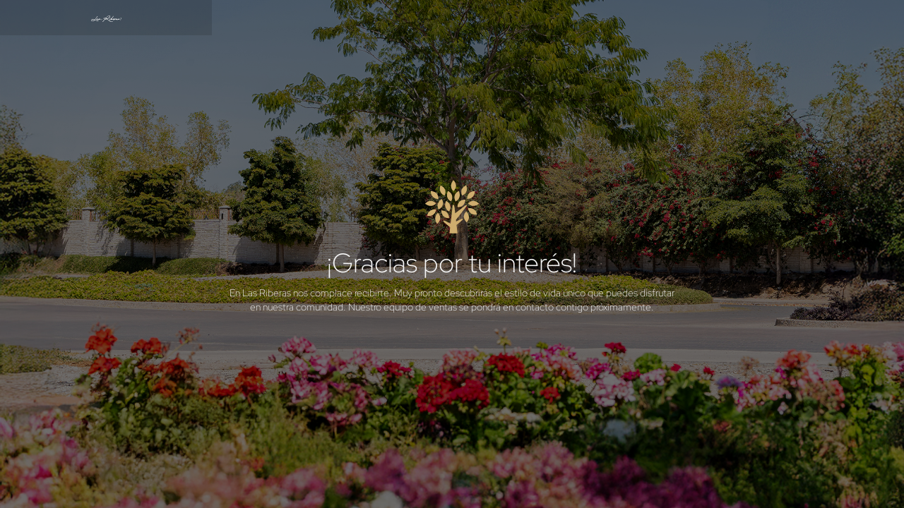

--- FILE ---
content_type: text/html
request_url: https://lasriberas.mx/gracias
body_size: 1733
content:
<!DOCTYPE html><!-- Last Published: Fri Dec 12 2025 17:15:26 GMT+0000 (Coordinated Universal Time) --><html data-wf-domain="lasriberas.mx" data-wf-page="64dfcb383989ccf675548238" data-wf-site="63444f89b5fdfc1b9f2c885f" lang="es-MX"><head><meta charset="utf-8"/><title>Gracias</title><meta content="Gracias" property="og:title"/><meta content="Gracias" property="twitter:title"/><meta content="width=device-width, initial-scale=1" name="viewport"/><meta content="G-7HZ1X9YDXJ" name="google-site-verification"/><meta content="noindex" name="robots"/><link href="https://cdn.prod.website-files.com/63444f89b5fdfc1b9f2c885f/css/las-riberas.shared.762054c3f.min.css" rel="stylesheet" type="text/css"/><link href="https://fonts.googleapis.com" rel="preconnect"/><link href="https://fonts.gstatic.com" rel="preconnect" crossorigin="anonymous"/><script src="https://ajax.googleapis.com/ajax/libs/webfont/1.6.26/webfont.js" type="text/javascript"></script><script type="text/javascript">WebFont.load({  google: {    families: ["Droid Sans:400,700"]  }});</script><script type="text/javascript">!function(o,c){var n=c.documentElement,t=" w-mod-";n.className+=t+"js",("ontouchstart"in o||o.DocumentTouch&&c instanceof DocumentTouch)&&(n.className+=t+"touch")}(window,document);</script><link href="https://cdn.prod.website-files.com/63444f89b5fdfc1b9f2c885f/642c684d0420bfd937b4b623_favicon-32x32.png" rel="shortcut icon" type="image/x-icon"/><link href="https://cdn.prod.website-files.com/63444f89b5fdfc1b9f2c885f/642c689898963e8a68464b11_favicon.ico" rel="apple-touch-icon"/><link href="https://www.lasriberas.mx/gracias" rel="canonical"/><!-- Google Tag Manager -->
<script>
(function(w,d,s,l,i){w[l]=w[l]||[];w[l].push({'gtm.start':
new Date().getTime(),event:'gtm.js'});var f=d.getElementsByTagName(s)[0],
j=d.createElement(s),dl=l!='dataLayer'?'&l='+l:'';j.async=true;j.src=
'https://www.googletagmanager.com/gtm.js?id=GTM-K2WVQWRS'+dl;f.parentNode.insertBefore(j,f);
})(window,document,'script','dataLayer','GTM-K2WVQWRS');
</script>
<!-- End Google Tag Manager --></head><body><div class="div-block-112"><a href="/" class="link-block-6 w-inline-block"><img src="https://cdn.prod.website-files.com/63444f89b5fdfc1b9f2c885f/63bcafa08d77f276ff2c42f5_lr-logo.svg" loading="lazy" alt="logo las riberas" class="image-81"/></a></div><div class="section-30"><div class="div-block-80"><img src="https://cdn.prod.website-files.com/63444f89b5fdfc1b9f2c885f/63bcaf9f47e628a1a7c104c4_riberas-icon.svg" loading="lazy" alt="icono de un arbol de las riberas" class="image-58"/><h1 class="heading-30">¡Gracias por tu interés!</h1><p class="paragraph-19">En Las Riberas nos complace recibirte. Muy pronto descubrirás el estilo de vida único que puedes disfrutar en nuestra comunidad. Nuestro equipo de ventas se pondrá en contacto contigo próximamente.</p><div class="text-block-21">Agenda tu cita</div><div class="div-block-113"><a href="https://calendly.com/d/yx4-znn-s5p" class="link-block-7 calendly w-inline-block"><img src="https://cdn.prod.website-files.com/63444f89b5fdfc1b9f2c885f/644984677a75f35e4d08335c_calendly.svg" loading="lazy" alt="icono calendario" class="image-83"/><div class="text-block-29">POR CALENDLY</div></a><a href="https://wa.link/villagratta" class="link-block-7 whatsapp w-inline-block"><img src="https://cdn.prod.website-files.com/63444f89b5fdfc1b9f2c885f/6449858c610a6255d315e26b_whatsapp.svg" loading="lazy" alt="icono whatsapp" class="image-83"/><div class="text-block-29">POR WHATSAPP</div></a></div><div class="div-block-81"><a href="https://www.instagram.com/lasriberas" class="link-block-3 w-inline-block"></a><a href="https://es-la.facebook.com/LasRiberasMX/" class="link-block-4 w-inline-block"></a><a href="https://www.youtube.com/@lasriberashermosillo2366" class="link-block-5 w-inline-block"></a></div></div></div><script src="https://d3e54v103j8qbb.cloudfront.net/js/jquery-3.5.1.min.dc5e7f18c8.js?site=63444f89b5fdfc1b9f2c885f" type="text/javascript" integrity="sha256-9/aliU8dGd2tb6OSsuzixeV4y/faTqgFtohetphbbj0=" crossorigin="anonymous"></script><script src="https://cdn.prod.website-files.com/63444f89b5fdfc1b9f2c885f/js/las-riberas.08a3490e.d9a80d7cb38d9d3e.js" type="text/javascript"></script><!-- Google Tag Manager (noscript) -->
<noscript><iframe src="https://www.googletagmanager.com/ns.html?id=GTM-K2WVQWRS"
height="0" width="0" style="display:none;visibility:hidden"></iframe></noscript>
<!-- End Google Tag Manager (noscript) -->
</body></html>

--- FILE ---
content_type: text/css
request_url: https://cdn.prod.website-files.com/63444f89b5fdfc1b9f2c885f/css/las-riberas.shared.762054c3f.min.css
body_size: 38535
content:
html{-webkit-text-size-adjust:100%;-ms-text-size-adjust:100%;font-family:sans-serif}body{margin:0}article,aside,details,figcaption,figure,footer,header,hgroup,main,menu,nav,section,summary{display:block}audio,canvas,progress,video{vertical-align:baseline;display:inline-block}audio:not([controls]){height:0;display:none}[hidden],template{display:none}a{background-color:#0000}a:active,a:hover{outline:0}abbr[title]{border-bottom:1px dotted}b,strong{font-weight:700}dfn{font-style:italic}h1{margin:.67em 0;font-size:2em}mark{color:#000;background:#ff0}small{font-size:80%}sub,sup{vertical-align:baseline;font-size:75%;line-height:0;position:relative}sup{top:-.5em}sub{bottom:-.25em}img{border:0}svg:not(:root){overflow:hidden}hr{box-sizing:content-box;height:0}pre{overflow:auto}code,kbd,pre,samp{font-family:monospace;font-size:1em}button,input,optgroup,select,textarea{color:inherit;font:inherit;margin:0}button{overflow:visible}button,select{text-transform:none}button,html input[type=button],input[type=reset]{-webkit-appearance:button;cursor:pointer}button[disabled],html input[disabled]{cursor:default}button::-moz-focus-inner,input::-moz-focus-inner{border:0;padding:0}input{line-height:normal}input[type=checkbox],input[type=radio]{box-sizing:border-box;padding:0}input[type=number]::-webkit-inner-spin-button,input[type=number]::-webkit-outer-spin-button{height:auto}input[type=search]{-webkit-appearance:none}input[type=search]::-webkit-search-cancel-button,input[type=search]::-webkit-search-decoration{-webkit-appearance:none}legend{border:0;padding:0}textarea{overflow:auto}optgroup{font-weight:700}table{border-collapse:collapse;border-spacing:0}td,th{padding:0}@font-face{font-family:webflow-icons;src:url([data-uri])format("truetype");font-weight:400;font-style:normal}[class^=w-icon-],[class*=\ w-icon-]{speak:none;font-variant:normal;text-transform:none;-webkit-font-smoothing:antialiased;-moz-osx-font-smoothing:grayscale;font-style:normal;font-weight:400;line-height:1;font-family:webflow-icons!important}.w-icon-slider-right:before{content:""}.w-icon-slider-left:before{content:""}.w-icon-nav-menu:before{content:""}.w-icon-arrow-down:before,.w-icon-dropdown-toggle:before{content:""}.w-icon-file-upload-remove:before{content:""}.w-icon-file-upload-icon:before{content:""}*{box-sizing:border-box}html{height:100%}body{color:#333;background-color:#fff;min-height:100%;margin:0;font-family:Arial,sans-serif;font-size:14px;line-height:20px}img{vertical-align:middle;max-width:100%;display:inline-block}html.w-mod-touch *{background-attachment:scroll!important}.w-block{display:block}.w-inline-block{max-width:100%;display:inline-block}.w-clearfix:before,.w-clearfix:after{content:" ";grid-area:1/1/2/2;display:table}.w-clearfix:after{clear:both}.w-hidden{display:none}.w-button{color:#fff;line-height:inherit;cursor:pointer;background-color:#3898ec;border:0;border-radius:0;padding:9px 15px;text-decoration:none;display:inline-block}input.w-button{-webkit-appearance:button}html[data-w-dynpage] [data-w-cloak]{color:#0000!important}.w-code-block{margin:unset}pre.w-code-block code{all:inherit}.w-optimization{display:contents}.w-webflow-badge,.w-webflow-badge>img{box-sizing:unset;width:unset;height:unset;max-height:unset;max-width:unset;min-height:unset;min-width:unset;margin:unset;padding:unset;float:unset;clear:unset;border:unset;border-radius:unset;background:unset;background-image:unset;background-position:unset;background-size:unset;background-repeat:unset;background-origin:unset;background-clip:unset;background-attachment:unset;background-color:unset;box-shadow:unset;transform:unset;direction:unset;font-family:unset;font-weight:unset;color:unset;font-size:unset;line-height:unset;font-style:unset;font-variant:unset;text-align:unset;letter-spacing:unset;-webkit-text-decoration:unset;text-decoration:unset;text-indent:unset;text-transform:unset;list-style-type:unset;text-shadow:unset;vertical-align:unset;cursor:unset;white-space:unset;word-break:unset;word-spacing:unset;word-wrap:unset;transition:unset}.w-webflow-badge{white-space:nowrap;cursor:pointer;box-shadow:0 0 0 1px #0000001a,0 1px 3px #0000001a;visibility:visible!important;opacity:1!important;z-index:2147483647!important;color:#aaadb0!important;overflow:unset!important;background-color:#fff!important;border-radius:3px!important;width:auto!important;height:auto!important;margin:0!important;padding:6px!important;font-size:12px!important;line-height:14px!important;text-decoration:none!important;display:inline-block!important;position:fixed!important;inset:auto 12px 12px auto!important;transform:none!important}.w-webflow-badge>img{position:unset;visibility:unset!important;opacity:1!important;vertical-align:middle!important;display:inline-block!important}h1,h2,h3,h4,h5,h6{margin-bottom:10px;font-weight:700}h1{margin-top:20px;font-size:38px;line-height:44px}h2{margin-top:20px;font-size:32px;line-height:36px}h3{margin-top:20px;font-size:24px;line-height:30px}h4{margin-top:10px;font-size:18px;line-height:24px}h5{margin-top:10px;font-size:14px;line-height:20px}h6{margin-top:10px;font-size:12px;line-height:18px}p{margin-top:0;margin-bottom:10px}blockquote{border-left:5px solid #e2e2e2;margin:0 0 10px;padding:10px 20px;font-size:18px;line-height:22px}figure{margin:0 0 10px}figcaption{text-align:center;margin-top:5px}ul,ol{margin-top:0;margin-bottom:10px;padding-left:40px}.w-list-unstyled{padding-left:0;list-style:none}.w-embed:before,.w-embed:after{content:" ";grid-area:1/1/2/2;display:table}.w-embed:after{clear:both}.w-video{width:100%;padding:0;position:relative}.w-video iframe,.w-video object,.w-video embed{border:none;width:100%;height:100%;position:absolute;top:0;left:0}fieldset{border:0;margin:0;padding:0}button,[type=button],[type=reset]{cursor:pointer;-webkit-appearance:button;border:0}.w-form{margin:0 0 15px}.w-form-done{text-align:center;background-color:#ddd;padding:20px;display:none}.w-form-fail{background-color:#ffdede;margin-top:10px;padding:10px;display:none}label{margin-bottom:5px;font-weight:700;display:block}.w-input,.w-select{color:#333;vertical-align:middle;background-color:#fff;border:1px solid #ccc;width:100%;height:38px;margin-bottom:10px;padding:8px 12px;font-size:14px;line-height:1.42857;display:block}.w-input::placeholder,.w-select::placeholder{color:#999}.w-input:focus,.w-select:focus{border-color:#3898ec;outline:0}.w-input[disabled],.w-select[disabled],.w-input[readonly],.w-select[readonly],fieldset[disabled] .w-input,fieldset[disabled] .w-select{cursor:not-allowed}.w-input[disabled]:not(.w-input-disabled),.w-select[disabled]:not(.w-input-disabled),.w-input[readonly],.w-select[readonly],fieldset[disabled]:not(.w-input-disabled) .w-input,fieldset[disabled]:not(.w-input-disabled) .w-select{background-color:#eee}textarea.w-input,textarea.w-select{height:auto}.w-select{background-color:#f3f3f3}.w-select[multiple]{height:auto}.w-form-label{cursor:pointer;margin-bottom:0;font-weight:400;display:inline-block}.w-radio{margin-bottom:5px;padding-left:20px;display:block}.w-radio:before,.w-radio:after{content:" ";grid-area:1/1/2/2;display:table}.w-radio:after{clear:both}.w-radio-input{float:left;margin:3px 0 0 -20px;line-height:normal}.w-file-upload{margin-bottom:10px;display:block}.w-file-upload-input{opacity:0;z-index:-100;width:.1px;height:.1px;position:absolute;overflow:hidden}.w-file-upload-default,.w-file-upload-uploading,.w-file-upload-success{color:#333;display:inline-block}.w-file-upload-error{margin-top:10px;display:block}.w-file-upload-default.w-hidden,.w-file-upload-uploading.w-hidden,.w-file-upload-error.w-hidden,.w-file-upload-success.w-hidden{display:none}.w-file-upload-uploading-btn{cursor:pointer;background-color:#fafafa;border:1px solid #ccc;margin:0;padding:8px 12px;font-size:14px;font-weight:400;display:flex}.w-file-upload-file{background-color:#fafafa;border:1px solid #ccc;flex-grow:1;justify-content:space-between;margin:0;padding:8px 9px 8px 11px;display:flex}.w-file-upload-file-name{font-size:14px;font-weight:400;display:block}.w-file-remove-link{cursor:pointer;width:auto;height:auto;margin-top:3px;margin-left:10px;padding:3px;display:block}.w-icon-file-upload-remove{margin:auto;font-size:10px}.w-file-upload-error-msg{color:#ea384c;padding:2px 0;display:inline-block}.w-file-upload-info{padding:0 12px;line-height:38px;display:inline-block}.w-file-upload-label{cursor:pointer;background-color:#fafafa;border:1px solid #ccc;margin:0;padding:8px 12px;font-size:14px;font-weight:400;display:inline-block}.w-icon-file-upload-icon,.w-icon-file-upload-uploading{width:20px;margin-right:8px;display:inline-block}.w-icon-file-upload-uploading{height:20px}.w-container{max-width:940px;margin-left:auto;margin-right:auto}.w-container:before,.w-container:after{content:" ";grid-area:1/1/2/2;display:table}.w-container:after{clear:both}.w-container .w-row{margin-left:-10px;margin-right:-10px}.w-row:before,.w-row:after{content:" ";grid-area:1/1/2/2;display:table}.w-row:after{clear:both}.w-row .w-row{margin-left:0;margin-right:0}.w-col{float:left;width:100%;min-height:1px;padding-left:10px;padding-right:10px;position:relative}.w-col .w-col{padding-left:0;padding-right:0}.w-col-1{width:8.33333%}.w-col-2{width:16.6667%}.w-col-3{width:25%}.w-col-4{width:33.3333%}.w-col-5{width:41.6667%}.w-col-6{width:50%}.w-col-7{width:58.3333%}.w-col-8{width:66.6667%}.w-col-9{width:75%}.w-col-10{width:83.3333%}.w-col-11{width:91.6667%}.w-col-12{width:100%}.w-hidden-main{display:none!important}@media screen and (max-width:991px){.w-container{max-width:728px}.w-hidden-main{display:inherit!important}.w-hidden-medium{display:none!important}.w-col-medium-1{width:8.33333%}.w-col-medium-2{width:16.6667%}.w-col-medium-3{width:25%}.w-col-medium-4{width:33.3333%}.w-col-medium-5{width:41.6667%}.w-col-medium-6{width:50%}.w-col-medium-7{width:58.3333%}.w-col-medium-8{width:66.6667%}.w-col-medium-9{width:75%}.w-col-medium-10{width:83.3333%}.w-col-medium-11{width:91.6667%}.w-col-medium-12{width:100%}.w-col-stack{width:100%;left:auto;right:auto}}@media screen and (max-width:767px){.w-hidden-main,.w-hidden-medium{display:inherit!important}.w-hidden-small{display:none!important}.w-row,.w-container .w-row{margin-left:0;margin-right:0}.w-col{width:100%;left:auto;right:auto}.w-col-small-1{width:8.33333%}.w-col-small-2{width:16.6667%}.w-col-small-3{width:25%}.w-col-small-4{width:33.3333%}.w-col-small-5{width:41.6667%}.w-col-small-6{width:50%}.w-col-small-7{width:58.3333%}.w-col-small-8{width:66.6667%}.w-col-small-9{width:75%}.w-col-small-10{width:83.3333%}.w-col-small-11{width:91.6667%}.w-col-small-12{width:100%}}@media screen and (max-width:479px){.w-container{max-width:none}.w-hidden-main,.w-hidden-medium,.w-hidden-small{display:inherit!important}.w-hidden-tiny{display:none!important}.w-col{width:100%}.w-col-tiny-1{width:8.33333%}.w-col-tiny-2{width:16.6667%}.w-col-tiny-3{width:25%}.w-col-tiny-4{width:33.3333%}.w-col-tiny-5{width:41.6667%}.w-col-tiny-6{width:50%}.w-col-tiny-7{width:58.3333%}.w-col-tiny-8{width:66.6667%}.w-col-tiny-9{width:75%}.w-col-tiny-10{width:83.3333%}.w-col-tiny-11{width:91.6667%}.w-col-tiny-12{width:100%}}.w-widget{position:relative}.w-widget-map{width:100%;height:400px}.w-widget-map label{width:auto;display:inline}.w-widget-map img{max-width:inherit}.w-widget-map .gm-style-iw{text-align:center}.w-widget-map .gm-style-iw>button{display:none!important}.w-widget-twitter{overflow:hidden}.w-widget-twitter-count-shim{vertical-align:top;text-align:center;background:#fff;border:1px solid #758696;border-radius:3px;width:28px;height:20px;display:inline-block;position:relative}.w-widget-twitter-count-shim *{pointer-events:none;-webkit-user-select:none;user-select:none}.w-widget-twitter-count-shim .w-widget-twitter-count-inner{text-align:center;color:#999;font-family:serif;font-size:15px;line-height:12px;position:relative}.w-widget-twitter-count-shim .w-widget-twitter-count-clear{display:block;position:relative}.w-widget-twitter-count-shim.w--large{width:36px;height:28px}.w-widget-twitter-count-shim.w--large .w-widget-twitter-count-inner{font-size:18px;line-height:18px}.w-widget-twitter-count-shim:not(.w--vertical){margin-left:5px;margin-right:8px}.w-widget-twitter-count-shim:not(.w--vertical).w--large{margin-left:6px}.w-widget-twitter-count-shim:not(.w--vertical):before,.w-widget-twitter-count-shim:not(.w--vertical):after{content:" ";pointer-events:none;border:solid #0000;width:0;height:0;position:absolute;top:50%;left:0}.w-widget-twitter-count-shim:not(.w--vertical):before{border-width:4px;border-color:#75869600 #5d6c7b #75869600 #75869600;margin-top:-4px;margin-left:-9px}.w-widget-twitter-count-shim:not(.w--vertical).w--large:before{border-width:5px;margin-top:-5px;margin-left:-10px}.w-widget-twitter-count-shim:not(.w--vertical):after{border-width:4px;border-color:#fff0 #fff #fff0 #fff0;margin-top:-4px;margin-left:-8px}.w-widget-twitter-count-shim:not(.w--vertical).w--large:after{border-width:5px;margin-top:-5px;margin-left:-9px}.w-widget-twitter-count-shim.w--vertical{width:61px;height:33px;margin-bottom:8px}.w-widget-twitter-count-shim.w--vertical:before,.w-widget-twitter-count-shim.w--vertical:after{content:" ";pointer-events:none;border:solid #0000;width:0;height:0;position:absolute;top:100%;left:50%}.w-widget-twitter-count-shim.w--vertical:before{border-width:5px;border-color:#5d6c7b #75869600 #75869600;margin-left:-5px}.w-widget-twitter-count-shim.w--vertical:after{border-width:4px;border-color:#fff #fff0 #fff0;margin-left:-4px}.w-widget-twitter-count-shim.w--vertical .w-widget-twitter-count-inner{font-size:18px;line-height:22px}.w-widget-twitter-count-shim.w--vertical.w--large{width:76px}.w-background-video{color:#fff;height:500px;position:relative;overflow:hidden}.w-background-video>video{object-fit:cover;z-index:-100;background-position:50%;background-size:cover;width:100%;height:100%;margin:auto;position:absolute;inset:-100%}.w-background-video>video::-webkit-media-controls-start-playback-button{-webkit-appearance:none;display:none!important}.w-background-video--control{background-color:#0000;padding:0;position:absolute;bottom:1em;right:1em}.w-background-video--control>[hidden]{display:none!important}.w-slider{text-align:center;clear:both;-webkit-tap-highlight-color:#0000;tap-highlight-color:#0000;background:#ddd;height:300px;position:relative}.w-slider-mask{z-index:1;white-space:nowrap;height:100%;display:block;position:relative;left:0;right:0;overflow:hidden}.w-slide{vertical-align:top;white-space:normal;text-align:left;width:100%;height:100%;display:inline-block;position:relative}.w-slider-nav{z-index:2;text-align:center;-webkit-tap-highlight-color:#0000;tap-highlight-color:#0000;height:40px;margin:auto;padding-top:10px;position:absolute;inset:auto 0 0}.w-slider-nav.w-round>div{border-radius:100%}.w-slider-nav.w-num>div{font-size:inherit;line-height:inherit;width:auto;height:auto;padding:.2em .5em}.w-slider-nav.w-shadow>div{box-shadow:0 0 3px #3336}.w-slider-nav-invert{color:#fff}.w-slider-nav-invert>div{background-color:#2226}.w-slider-nav-invert>div.w-active{background-color:#222}.w-slider-dot{cursor:pointer;background-color:#fff6;width:1em;height:1em;margin:0 3px .5em;transition:background-color .1s,color .1s;display:inline-block;position:relative}.w-slider-dot.w-active{background-color:#fff}.w-slider-dot:focus{outline:none;box-shadow:0 0 0 2px #fff}.w-slider-dot:focus.w-active{box-shadow:none}.w-slider-arrow-left,.w-slider-arrow-right{cursor:pointer;color:#fff;-webkit-tap-highlight-color:#0000;tap-highlight-color:#0000;-webkit-user-select:none;user-select:none;width:80px;margin:auto;font-size:40px;position:absolute;inset:0;overflow:hidden}.w-slider-arrow-left [class^=w-icon-],.w-slider-arrow-right [class^=w-icon-],.w-slider-arrow-left [class*=\ w-icon-],.w-slider-arrow-right [class*=\ w-icon-]{position:absolute}.w-slider-arrow-left:focus,.w-slider-arrow-right:focus{outline:0}.w-slider-arrow-left{z-index:3;right:auto}.w-slider-arrow-right{z-index:4;left:auto}.w-icon-slider-left,.w-icon-slider-right{width:1em;height:1em;margin:auto;inset:0}.w-slider-aria-label{clip:rect(0 0 0 0);border:0;width:1px;height:1px;margin:-1px;padding:0;position:absolute;overflow:hidden}.w-slider-force-show{display:block!important}.w-dropdown{text-align:left;z-index:900;margin-left:auto;margin-right:auto;display:inline-block;position:relative}.w-dropdown-btn,.w-dropdown-toggle,.w-dropdown-link{vertical-align:top;color:#222;text-align:left;white-space:nowrap;margin-left:auto;margin-right:auto;padding:20px;text-decoration:none;position:relative}.w-dropdown-toggle{-webkit-user-select:none;user-select:none;cursor:pointer;padding-right:40px;display:inline-block}.w-dropdown-toggle:focus{outline:0}.w-icon-dropdown-toggle{width:1em;height:1em;margin:auto 20px auto auto;position:absolute;top:0;bottom:0;right:0}.w-dropdown-list{background:#ddd;min-width:100%;display:none;position:absolute}.w-dropdown-list.w--open{display:block}.w-dropdown-link{color:#222;padding:10px 20px;display:block}.w-dropdown-link.w--current{color:#0082f3}.w-dropdown-link:focus{outline:0}@media screen and (max-width:767px){.w-nav-brand{padding-left:10px}}.w-lightbox-backdrop{cursor:auto;letter-spacing:normal;text-indent:0;text-shadow:none;text-transform:none;visibility:visible;white-space:normal;word-break:normal;word-spacing:normal;word-wrap:normal;color:#fff;text-align:center;z-index:2000;opacity:0;-webkit-user-select:none;-moz-user-select:none;-webkit-tap-highlight-color:transparent;background:#000000e6;outline:0;font-family:Helvetica Neue,Helvetica,Ubuntu,Segoe UI,Verdana,sans-serif;font-size:17px;font-style:normal;font-weight:300;line-height:1.2;list-style:disc;position:fixed;inset:0;-webkit-transform:translate(0)}.w-lightbox-backdrop,.w-lightbox-container{-webkit-overflow-scrolling:touch;height:100%;overflow:auto}.w-lightbox-content{height:100vh;position:relative;overflow:hidden}.w-lightbox-view{opacity:0;width:100vw;height:100vh;position:absolute}.w-lightbox-view:before{content:"";height:100vh}.w-lightbox-group,.w-lightbox-group .w-lightbox-view,.w-lightbox-group .w-lightbox-view:before{height:86vh}.w-lightbox-frame,.w-lightbox-view:before{vertical-align:middle;display:inline-block}.w-lightbox-figure{margin:0;position:relative}.w-lightbox-group .w-lightbox-figure{cursor:pointer}.w-lightbox-img{width:auto;max-width:none;height:auto}.w-lightbox-image{float:none;max-width:100vw;max-height:100vh;display:block}.w-lightbox-group .w-lightbox-image{max-height:86vh}.w-lightbox-caption{text-align:left;text-overflow:ellipsis;white-space:nowrap;background:#0006;padding:.5em 1em;position:absolute;bottom:0;left:0;right:0;overflow:hidden}.w-lightbox-embed{width:100%;height:100%;position:absolute;inset:0}.w-lightbox-control{cursor:pointer;background-position:50%;background-repeat:no-repeat;background-size:24px;width:4em;transition:all .3s;position:absolute;top:0}.w-lightbox-left{background-image:url([data-uri]);display:none;bottom:0;left:0}.w-lightbox-right{background-image:url([data-uri]);display:none;bottom:0;right:0}.w-lightbox-close{background-image:url([data-uri]);background-size:18px;height:2.6em;right:0}.w-lightbox-strip{white-space:nowrap;padding:0 1vh;line-height:0;position:absolute;bottom:0;left:0;right:0;overflow:auto hidden}.w-lightbox-item{box-sizing:content-box;cursor:pointer;width:10vh;padding:2vh 1vh;display:inline-block;-webkit-transform:translate(0,0)}.w-lightbox-active{opacity:.3}.w-lightbox-thumbnail{background:#222;height:10vh;position:relative;overflow:hidden}.w-lightbox-thumbnail-image{position:absolute;top:0;left:0}.w-lightbox-thumbnail .w-lightbox-tall{width:100%;top:50%;transform:translateY(-50%)}.w-lightbox-thumbnail .w-lightbox-wide{height:100%;left:50%;transform:translate(-50%)}.w-lightbox-spinner{box-sizing:border-box;border:5px solid #0006;border-radius:50%;width:40px;height:40px;margin-top:-20px;margin-left:-20px;animation:.8s linear infinite spin;position:absolute;top:50%;left:50%}.w-lightbox-spinner:after{content:"";border:3px solid #0000;border-bottom-color:#fff;border-radius:50%;position:absolute;inset:-4px}.w-lightbox-hide{display:none}.w-lightbox-noscroll{overflow:hidden}@media (min-width:768px){.w-lightbox-content{height:96vh;margin-top:2vh}.w-lightbox-view,.w-lightbox-view:before{height:96vh}.w-lightbox-group,.w-lightbox-group .w-lightbox-view,.w-lightbox-group .w-lightbox-view:before{height:84vh}.w-lightbox-image{max-width:96vw;max-height:96vh}.w-lightbox-group .w-lightbox-image{max-width:82.3vw;max-height:84vh}.w-lightbox-left,.w-lightbox-right{opacity:.5;display:block}.w-lightbox-close{opacity:.8}.w-lightbox-control:hover{opacity:1}}.w-lightbox-inactive,.w-lightbox-inactive:hover{opacity:0}.w-richtext:before,.w-richtext:after{content:" ";grid-area:1/1/2/2;display:table}.w-richtext:after{clear:both}.w-richtext[contenteditable=true]:before,.w-richtext[contenteditable=true]:after{white-space:initial}.w-richtext ol,.w-richtext ul{overflow:hidden}.w-richtext .w-richtext-figure-selected.w-richtext-figure-type-video div:after,.w-richtext .w-richtext-figure-selected[data-rt-type=video] div:after,.w-richtext .w-richtext-figure-selected.w-richtext-figure-type-image div,.w-richtext .w-richtext-figure-selected[data-rt-type=image] div{outline:2px solid #2895f7}.w-richtext figure.w-richtext-figure-type-video>div:after,.w-richtext figure[data-rt-type=video]>div:after{content:"";display:none;position:absolute;inset:0}.w-richtext figure{max-width:60%;position:relative}.w-richtext figure>div:before{cursor:default!important}.w-richtext figure img{width:100%}.w-richtext figure figcaption.w-richtext-figcaption-placeholder{opacity:.6}.w-richtext figure div{color:#0000;font-size:0}.w-richtext figure.w-richtext-figure-type-image,.w-richtext figure[data-rt-type=image]{display:table}.w-richtext figure.w-richtext-figure-type-image>div,.w-richtext figure[data-rt-type=image]>div{display:inline-block}.w-richtext figure.w-richtext-figure-type-image>figcaption,.w-richtext figure[data-rt-type=image]>figcaption{caption-side:bottom;display:table-caption}.w-richtext figure.w-richtext-figure-type-video,.w-richtext figure[data-rt-type=video]{width:60%;height:0}.w-richtext figure.w-richtext-figure-type-video iframe,.w-richtext figure[data-rt-type=video] iframe{width:100%;height:100%;position:absolute;top:0;left:0}.w-richtext figure.w-richtext-figure-type-video>div,.w-richtext figure[data-rt-type=video]>div{width:100%}.w-richtext figure.w-richtext-align-center{clear:both;margin-left:auto;margin-right:auto}.w-richtext figure.w-richtext-align-center.w-richtext-figure-type-image>div,.w-richtext figure.w-richtext-align-center[data-rt-type=image]>div{max-width:100%}.w-richtext figure.w-richtext-align-normal{clear:both}.w-richtext figure.w-richtext-align-fullwidth{text-align:center;clear:both;width:100%;max-width:100%;margin-left:auto;margin-right:auto;display:block}.w-richtext figure.w-richtext-align-fullwidth>div{padding-bottom:inherit;display:inline-block}.w-richtext figure.w-richtext-align-fullwidth>figcaption{display:block}.w-richtext figure.w-richtext-align-floatleft{float:left;clear:none;margin-right:15px}.w-richtext figure.w-richtext-align-floatright{float:right;clear:none;margin-left:15px}.w-nav{z-index:1000;background:#ddd;position:relative}.w-nav:before,.w-nav:after{content:" ";grid-area:1/1/2/2;display:table}.w-nav:after{clear:both}.w-nav-brand{float:left;color:#333;text-decoration:none;position:relative}.w-nav-link{vertical-align:top;color:#222;text-align:left;margin-left:auto;margin-right:auto;padding:20px;text-decoration:none;display:inline-block;position:relative}.w-nav-link.w--current{color:#0082f3}.w-nav-menu{float:right;position:relative}[data-nav-menu-open]{text-align:center;background:#c8c8c8;min-width:200px;position:absolute;top:100%;left:0;right:0;overflow:visible;display:block!important}.w--nav-link-open{display:block;position:relative}.w-nav-overlay{width:100%;display:none;position:absolute;top:100%;left:0;right:0;overflow:hidden}.w-nav-overlay [data-nav-menu-open]{top:0}.w-nav[data-animation=over-left] .w-nav-overlay{width:auto}.w-nav[data-animation=over-left] .w-nav-overlay,.w-nav[data-animation=over-left] [data-nav-menu-open]{z-index:1;top:0;right:auto}.w-nav[data-animation=over-right] .w-nav-overlay{width:auto}.w-nav[data-animation=over-right] .w-nav-overlay,.w-nav[data-animation=over-right] [data-nav-menu-open]{z-index:1;top:0;left:auto}.w-nav-button{float:right;cursor:pointer;-webkit-tap-highlight-color:#0000;tap-highlight-color:#0000;-webkit-user-select:none;user-select:none;padding:18px;font-size:24px;display:none;position:relative}.w-nav-button:focus{outline:0}.w-nav-button.w--open{color:#fff;background-color:#c8c8c8}.w-nav[data-collapse=all] .w-nav-menu{display:none}.w-nav[data-collapse=all] .w-nav-button,.w--nav-dropdown-open,.w--nav-dropdown-toggle-open{display:block}.w--nav-dropdown-list-open{position:static}@media screen and (max-width:991px){.w-nav[data-collapse=medium] .w-nav-menu{display:none}.w-nav[data-collapse=medium] .w-nav-button{display:block}}@media screen and (max-width:767px){.w-nav[data-collapse=small] .w-nav-menu{display:none}.w-nav[data-collapse=small] .w-nav-button{display:block}.w-nav-brand{padding-left:10px}}@media screen and (max-width:479px){.w-nav[data-collapse=tiny] .w-nav-menu{display:none}.w-nav[data-collapse=tiny] .w-nav-button{display:block}}.w-tabs{position:relative}.w-tabs:before,.w-tabs:after{content:" ";grid-area:1/1/2/2;display:table}.w-tabs:after{clear:both}.w-tab-menu{position:relative}.w-tab-link{vertical-align:top;text-align:left;cursor:pointer;color:#222;background-color:#ddd;padding:9px 30px;text-decoration:none;display:inline-block;position:relative}.w-tab-link.w--current{background-color:#c8c8c8}.w-tab-link:focus{outline:0}.w-tab-content{display:block;position:relative;overflow:hidden}.w-tab-pane{display:none;position:relative}.w--tab-active{display:block}@media screen and (max-width:479px){.w-tab-link{display:block}}.w-ix-emptyfix:after{content:""}@keyframes spin{0%{transform:rotate(0)}to{transform:rotate(360deg)}}.w-dyn-empty{background-color:#ddd;padding:10px}.w-dyn-hide,.w-dyn-bind-empty,.w-condition-invisible{display:none!important}.wf-layout-layout{display:grid}@font-face{font-family:Plantin;src:url(https://cdn.prod.website-files.com/63444f89b5fdfc1b9f2c885f/67d9b0bff66f214b06992599_PlantinMTProBold.TTF)format("truetype");font-weight:700;font-style:normal;font-display:swap}@font-face{font-family:Plantin Normal;src:url(https://cdn.prod.website-files.com/63444f89b5fdfc1b9f2c885f/67d9b0bf04ab5c39e63ed24b_PlantinMTProSmBd.TTF)format("truetype");font-weight:400;font-style:normal;font-display:swap}@font-face{font-family:Plantin Bold;src:url(https://cdn.prod.website-files.com/63444f89b5fdfc1b9f2c885f/67d9b0bff56c964648332b6d_PlantinMTProBoldIt.TTF)format("truetype"),url(https://cdn.prod.website-files.com/63444f89b5fdfc1b9f2c885f/67d9b0bf63622498c15f17f9_PlantinMTProCnBd.TTF)format("truetype");font-weight:700;font-style:normal;font-display:swap}@font-face{font-family:Plantin Light;src:url(https://cdn.prod.website-files.com/63444f89b5fdfc1b9f2c885f/67d9b0bf54e33520b6be2230_PlantinMTProLightIt.TTF)format("truetype");font-weight:300;font-style:normal;font-display:swap}@font-face{font-family:Plantin ;src:url(https://cdn.prod.website-files.com/63444f89b5fdfc1b9f2c885f/67d9b0bfad77f11d7cad6f37_PlantinMTProRgIt.TTF)format("truetype");font-weight:400;font-style:italic;font-display:swap}@font-face{font-family:Plantin;src:url(https://cdn.prod.website-files.com/63444f89b5fdfc1b9f2c885f/67d9b0bf9e551a9142dbd02b_PlantinMTProRg.TTF)format("truetype");font-weight:400;font-style:normal;font-display:swap}@font-face{font-family:Plantinmtprosemibdit;src:url(https://cdn.prod.website-files.com/63444f89b5fdfc1b9f2c885f/67d9b0bf17b3c2f4232d4fcc_PlantinMTProSemiBdIt.TTF)format("truetype");font-weight:400;font-style:normal;font-display:swap}@font-face{font-family:Neuzeitgro bol;src:url(https://cdn.prod.website-files.com/63444f89b5fdfc1b9f2c885f/63b85b6674d89f0d257bc244_NeuzeitGro-Bol.ttf)format("truetype");font-weight:400;font-style:normal;font-display:swap}@font-face{font-family:Neuzeitgro reg;src:url(https://cdn.prod.website-files.com/63444f89b5fdfc1b9f2c885f/63b85b67e7351c4d96bef0dd_NeuzeitGro-Reg.ttf)format("truetype");font-weight:400;font-style:normal;font-display:swap}@font-face{font-family:Redhatdisplay;src:url(https://cdn.prod.website-files.com/63444f89b5fdfc1b9f2c885f/640f5688b5dbc474d2e4afe0_RedHatDisplay-BlackItalic.ttf)format("truetype");font-weight:900;font-style:italic;font-display:swap}@font-face{font-family:Redhatdisplay;src:url(https://cdn.prod.website-files.com/63444f89b5fdfc1b9f2c885f/640f56880d56c75b003506be_RedHatDisplay-Bold.ttf)format("truetype"),url(https://cdn.prod.website-files.com/63444f89b5fdfc1b9f2c885f/640f568814e8791762cd415c_RedHatDisplay-ExtraBold.ttf)format("truetype");font-weight:700;font-style:normal;font-display:swap}@font-face{font-family:Redhatdisplay;src:url(https://cdn.prod.website-files.com/63444f89b5fdfc1b9f2c885f/640f568820a3daa73ee2283e_RedHatDisplay-ExtraBoldItalic.ttf)format("truetype"),url(https://cdn.prod.website-files.com/63444f89b5fdfc1b9f2c885f/640f5688e8b7f734dc336fbb_RedHatDisplay-BoldItalic.ttf)format("truetype");font-weight:700;font-style:italic;font-display:swap}@font-face{font-family:Redhatdisplay variablefont wght;src:url(https://cdn.prod.website-files.com/63444f89b5fdfc1b9f2c885f/640f5688b5dbc458ebe4afe1_RedHatDisplay-VariableFont_wght.ttf)format("truetype");font-weight:300 900;font-style:normal;font-display:swap}@font-face{font-family:Redhatdisplay;src:url(https://cdn.prod.website-files.com/63444f89b5fdfc1b9f2c885f/640f56888bfee11ed8571175_RedHatDisplay-Black.ttf)format("truetype");font-weight:900;font-style:normal;font-display:swap}@font-face{font-family:Redhatdisplay;src:url(https://cdn.prod.website-files.com/63444f89b5fdfc1b9f2c885f/640f56888bfee1240f571177_RedHatDisplay-Medium.ttf)format("truetype");font-weight:500;font-style:normal;font-display:swap}@font-face{font-family:Redhatdisplay;src:url(https://cdn.prod.website-files.com/63444f89b5fdfc1b9f2c885f/640f5688e5c68545e6f0faa5_RedHatDisplay-Light.ttf)format("truetype");font-weight:300;font-style:normal;font-display:swap}@font-face{font-family:Redhatdisplay;src:url(https://cdn.prod.website-files.com/63444f89b5fdfc1b9f2c885f/640f568811c797e1b6b12071_RedHatDisplay-SemiBoldItalic.ttf)format("truetype");font-weight:600;font-style:italic;font-display:swap}@font-face{font-family:Redhatdisplay;src:url(https://cdn.prod.website-files.com/63444f89b5fdfc1b9f2c885f/640f56889f99c92470dbd844_RedHatDisplay-LightItalic.ttf)format("truetype");font-weight:300;font-style:italic;font-display:swap}@font-face{font-family:Redhatdisplay;src:url(https://cdn.prod.website-files.com/63444f89b5fdfc1b9f2c885f/640f56888bfee1a56b571178_RedHatDisplay-Regular.ttf)format("truetype");font-weight:400;font-style:normal;font-display:swap}@font-face{font-family:Redhatdisplay;src:url(https://cdn.prod.website-files.com/63444f89b5fdfc1b9f2c885f/640f5688de684d50f00e1dd3_RedHatDisplay-MediumItalic.ttf)format("truetype");font-weight:500;font-style:italic;font-display:swap}@font-face{font-family:Redhatdisplay;src:url(https://cdn.prod.website-files.com/63444f89b5fdfc1b9f2c885f/640f5688d6df0e821a92f5ef_RedHatDisplay-Italic.ttf)format("truetype");font-weight:400;font-style:italic;font-display:swap}@font-face{font-family:Redhatdisplay;src:url(https://cdn.prod.website-files.com/63444f89b5fdfc1b9f2c885f/640f5688f7bbac4727ef95e4_RedHatDisplay-SemiBold.ttf)format("truetype");font-weight:600;font-style:normal;font-display:swap}@font-face{font-family:Cylburn;src:url(https://cdn.prod.website-files.com/63444f89b5fdfc1b9f2c885f/640f56f1bf50bc37b902f858_Cylburn.ttf)format("truetype"),url(https://cdn.prod.website-files.com/63444f89b5fdfc1b9f2c885f/640f56f1e5c685c45cf102d5_Cylburn.otf)format("opentype");font-weight:400;font-style:normal;font-display:swap}@font-face{font-family:Plantin;src:url(https://cdn.prod.website-files.com/63444f89b5fdfc1b9f2c885f/63b85b56f69a68341d2ac9f8_Plantin-Light.otf)format("opentype");font-weight:300;font-style:normal;font-display:swap}@font-face{font-family:Optimaltpro;src:url(https://cdn.prod.website-files.com/63444f89b5fdfc1b9f2c885f/640f56dc6d313b17d8631b62_OptimaLTPro-Black.otf)format("opentype"),url(https://cdn.prod.website-files.com/63444f89b5fdfc1b9f2c885f/640f56dc9d1ce058472bc692_OptimaLTPro-ExtraBlack.otf)format("opentype"),url(https://cdn.prod.website-files.com/63444f89b5fdfc1b9f2c885f/640f56dcb195eb061d294b64_OptimaLTPro-ExtraBlackIta.otf)format("opentype");font-weight:900;font-style:normal;font-display:swap}@font-face{font-family:Optimaltpro;src:url(https://cdn.prod.website-files.com/63444f89b5fdfc1b9f2c885f/640f56dc00d01e390315a33d_OptimaLTPro-Bold.otf)format("opentype");font-weight:700;font-style:normal;font-display:swap}@font-face{font-family:Optimaltpro;src:url(https://cdn.prod.website-files.com/63444f89b5fdfc1b9f2c885f/640f56dc2dcdd17c289d0abe_OptimaLTPro-BoldItalic.otf)format("opentype");font-weight:700;font-style:italic;font-display:swap}@font-face{font-family:Optimaltpro;src:url(https://cdn.prod.website-files.com/63444f89b5fdfc1b9f2c885f/640f56dc33a9df24984e786f_OptimaLTPro-BlackItalic.otf)format("opentype");font-weight:900;font-style:italic;font-display:swap}@font-face{font-family:Optimaltpro;src:url(https://cdn.prod.website-files.com/63444f89b5fdfc1b9f2c885f/640f56dce5c6855880f10003_OptimaLTPro-DemiBoldItalic.otf)format("opentype");font-weight:600;font-style:italic;font-display:swap}@font-face{font-family:Optimaltpro;src:url(https://cdn.prod.website-files.com/63444f89b5fdfc1b9f2c885f/640f56dcf7ded3a7cdb04c76_OptimaLTPro-Medium.otf)format("opentype"),url(https://cdn.prod.website-files.com/63444f89b5fdfc1b9f2c885f/640f56dcf7ded3a7cdb04c76_OptimaLTPro-Medium.otf)format("opentype");font-weight:500;font-style:normal;font-display:swap}@font-face{font-family:Optimaltpro;src:url(https://cdn.prod.website-files.com/63444f89b5fdfc1b9f2c885f/640f56dce8b7f7934533740b_OptimaLTPro-Italic.otf)format("opentype");font-weight:400;font-style:italic;font-display:swap}@font-face{font-family:Optimaltpro;src:url(https://cdn.prod.website-files.com/63444f89b5fdfc1b9f2c885f/640f56dc8bfee1f3da5715af_OptimaLTPro-DemiBold.otf)format("opentype");font-weight:600;font-style:normal;font-display:swap}@font-face{font-family:Optimaltpro roman;src:url(https://cdn.prod.website-files.com/63444f89b5fdfc1b9f2c885f/640f56dc5202cf3830939255_OptimaLTPro-Roman.otf)format("opentype"),url(https://cdn.prod.website-files.com/63444f89b5fdfc1b9f2c885f/640f56dc5202cf3830939255_OptimaLTPro-Roman.otf)format("opentype");font-weight:400;font-style:normal;font-display:swap}@font-face{font-family:Optimaltpro;src:url(https://cdn.prod.website-files.com/63444f89b5fdfc1b9f2c885f/640f56dd91c2f77e4c3266c3_OptimaLTPro-MediumItalic.otf)format("opentype");font-weight:500;font-style:italic;font-display:swap}:root{--dark-gray:#161616;--off-white:#f6f6f6;--sand:#e0dbd1;--green-pale:#486167;--camel:#cead6e;--light-camel:#efca8f;--_colors---lr-white-2:#fff;--white-smoke:#eaeaea;--gold:#b69a54;--darky:#2d2d2d;--verdin:#487067;--verdon:#647548;--white:white;--_colors---lr-dark:#353535;--_colors---lr-white-1:#f6f6f6;--_colors---lr-sites-green:#acbda7;--_colors---lr-white-3:#eaeaea;--_colors---lr-darker:#161616;--_colors---lr-gray-2:#4e4e4e;--_colors---lr-dark-green:#486167;--_colors---lr-sites-blue:#39c2d2;--_colors---lr-gray-1:#767676;--_colors---lr-gold-light:#efca8f;--_colors---lr-gold-dark:#cead6e;--_colors---lr-main-green:#287167;--_colors---lr-brown:#a57b59}.w-layout-blockcontainer{max-width:940px;margin-left:auto;margin-right:auto;display:block}.w-layout-grid{grid-row-gap:16px;grid-column-gap:16px;grid-template-rows:auto auto;grid-template-columns:1fr 1fr;grid-auto-columns:1fr;display:grid}.w-layout-layout{grid-row-gap:20px;grid-column-gap:20px;grid-auto-columns:1fr;justify-content:center;padding:20px}.w-layout-cell{flex-direction:column;justify-content:flex-start;align-items:flex-start;display:flex}@media screen and (max-width:991px){.w-layout-blockcontainer{max-width:728px}}@media screen and (max-width:767px){.w-layout-blockcontainer{max-width:none}}body{color:#333;font-family:Arial,Helvetica Neue,Helvetica,sans-serif;font-size:14px;line-height:20px}p{margin-bottom:10px}.paragraph{color:var(--dark-gray);text-align:center;justify-content:center;margin-left:15%;margin-right:15%;font-family:Neuzeitgro reg,sans-serif;display:block}.paragraph.description-paragraph{margin-left:0%;margin-right:0%}.paragraph.column-p{text-align:left;margin-top:5%;margin-left:0;margin-right:24%;font-size:15px}.paragraph.team-description{margin-left:10%;margin-right:10%}.heading-2{color:var(--off-white);text-align:right;letter-spacing:5px;margin:5% 8% 1% auto;font-family:Plantin,Georgia,sans-serif;font-size:30px;font-weight:300;line-height:1.5em;position:relative}.footer-wrapper{flex-direction:row;justify-content:space-between;align-items:flex-start;width:80%;margin-left:auto;margin-right:auto;display:flex}.footer-link{color:var(--dark-gray);letter-spacing:1px;margin-bottom:0;font-family:Neuzeitgro reg,sans-serif;font-size:12px;font-weight:400;line-height:1.4em;text-decoration:none;display:block}.footer-link:hover{color:#1a1b1fbf}.home-video{background-image:linear-gradient(#0006,#0006);flex-direction:column;justify-content:center;align-items:center;width:100%;height:100vh;display:flex}.section{flex-direction:column;justify-content:center;align-items:center;width:100%;height:auto;padding:72px;display:flex}.section.nosotros-description{background-color:#eaeaea}.section.historia-section{padding-top:0}.section.vg-bg{grid-column-gap:0px;grid-row-gap:0px;background-color:var(--sand);justify-content:center;align-items:center;padding-left:40px;padding-right:40px;display:flex}.section.section-21{margin-top:60px}.villa-landing{background-color:var(--green-pale);flex-direction:column;justify-content:center;align-items:flex-end;width:50vw;height:60vh;display:flex}.villa-landing.vl2{align-items:flex-start}.villa-imagen{background-image:url(https://cdn.prod.website-files.com/63444f89b5fdfc1b9f2c885f/63bcb3e58d77f2ded92ca7f0_02.jpg);background-position:50%;background-size:cover;width:50vw;height:60vh}.villa-imagen.ival{background-image:linear-gradient(#0000004d,#0000004d),url(https://cdn.prod.website-files.com/63444f89b5fdfc1b9f2c885f/63bef454ba3277ccd63defb3_00-alicanto-cover.jpeg);background-position:0 0,0 0;background-size:auto,cover;flex-direction:column;justify-content:center;align-items:center;display:flex}.villa-imagen.ivf{background-image:url(https://cdn.prod.website-files.com/63444f89b5fdfc1b9f2c885f/65318549523012c0047caee5_03-beneficios.jpg);background-size:cover;flex-direction:column;justify-content:center;align-items:center;display:flex}.villa-imagen.ivf._2{background-image:url(https://cdn.prod.website-files.com/63444f89b5fdfc1b9f2c885f/63cec89986bc0f2d5116f1e1_01-verdes.jpeg)}.villa-imagen.ivg{background-image:linear-gradient(#0000004d,#0000004d),url(https://cdn.prod.website-files.com/63444f89b5fdfc1b9f2c885f/63d946e24c8baa7e7d982d94_00-fraterna-cover.jpeg);background-position:0 0,50%;background-size:auto,cover;flex-direction:column;justify-content:center;align-items:center;display:flex}.villa-imagen.iva{background-image:linear-gradient(#0000004d,#0000004d),url(https://cdn.prod.website-files.com/63444f89b5fdfc1b9f2c885f/640a349478211bda55e0b50b_00-aventina-cover.jpg);background-position:0 0,50%;background-size:auto,cover;flex-direction:column;justify-content:center;align-items:center;display:flex}.heading-2-1{color:var(--off-white);letter-spacing:5px;margin:5% auto 2% 8%;font-family:Plantin,Georgia,sans-serif;font-size:30px;font-weight:300;line-height:1.5em;position:relative}.button-villa{background-color:var(--camel);color:var(--dark-gray);text-align:center;letter-spacing:2px;border-radius:4px;margin-right:8%;padding:15px 33px;font-family:Neuzeitgro reg,sans-serif;line-height:1.4em;position:static}.button-villa-2-1{background-color:var(--camel);color:var(--dark-gray);text-align:center;letter-spacing:2px;border-radius:4px;margin-left:8%;padding:15px 33px;font-family:Neuzeitgro reg,sans-serif;line-height:1.4em}.description-heading{color:var(--green-pale);text-align:center;letter-spacing:5px;font-family:Plantin,Georgia,sans-serif;font-weight:300;line-height:1.5em}.inner-nav-menu{grid-column-gap:0px;grid-row-gap:0px;justify-content:center;align-items:center;padding-right:0;font-size:12px;display:flex}.navbar{z-index:6;background-color:#0000;background-image:linear-gradient(#000,#fff0);width:100%;margin-top:-39px;position:fixed;inset:0% 0% auto}.nav-link{color:var(--off-white);letter-spacing:2px;text-transform:none;-webkit-text-fill-color:inherit;background-color:#0000;background-clip:border-box;padding:0 26px 0 0;font-family:Neuzeitgro reg,sans-serif;font-size:14px;line-height:1.4em;display:inline-block}.nav-link:visited{color:var(--off-white)}.nav-link.w--current{color:var(--off-white);font-size:14px}.nav-link.dd{text-shadow:none;-webkit-text-fill-color:inherit;mix-blend-mode:normal;object-fit:fill;background-clip:border-box;height:100%}.nav-link.dd.w--open{-webkit-text-fill-color:inherit;mix-blend-mode:normal;background-clip:border-box}.nav-link.masterplan{display:none}.nav-link.amenidades.w--current{grid-column-gap:0px;grid-row-gap:0px;justify-content:center;align-items:center;padding:0;display:flex}.brand{height:25px;display:none}.link-block{padding-top:10px}.image-5{width:60%;height:100%;margin-left:auto;margin-right:auto}.image-6{text-align:left;width:8%;height:40%}.utility-page-wrap{justify-content:center;align-items:center;width:100vw;max-width:100%;height:100vh;max-height:100%;display:flex}.utility-page-content{text-align:center;flex-direction:column;width:260px;display:flex}.utility-page-form{flex-direction:column;align-items:stretch;display:flex}.footer{flex-direction:column;justify-content:center;align-items:center;width:100vw;display:flex;position:relative}.footer-container{flex-wrap:wrap;align-items:flex-start;width:100%;max-width:940px;margin-left:auto;margin-right:auto;padding-top:65px;padding-bottom:65px;display:block}.footer-column{flex-direction:column;flex:0 auto;align-items:flex-start;display:flex}.heading-3{color:var(--dark-gray);letter-spacing:5px;margin-top:10px;margin-bottom:10px;font-family:Neuzeitgro reg,sans-serif;font-size:18px;font-weight:400;line-height:24px;text-decoration:none}.footer-divider-two{background-color:var(--dark-gray);text-align:left;width:100%;height:1px;margin-top:40px;margin-bottom:40px}.footer-divider-two.ifw{display:none}.footer-text{color:var(--dark-gray);letter-spacing:1px;margin-bottom:0;margin-right:17px;font-family:Neuzeitgro reg,sans-serif;font-size:12px}.footer-heading{color:var(--dark-gray);text-align:center;letter-spacing:2px;font-family:Neuzeitgro reg,sans-serif;font-size:14px;font-weight:300;line-height:1.5em}.image-8{width:7%;height:17%;margin-left:auto;margin-right:auto;display:block}.simulador{z-index:1;background-image:linear-gradient(#00000061,#00000061),url(https://cdn.prod.website-files.com/63444f89b5fdfc1b9f2c885f/63bda37dd38128313bec435e_simula.jpeg);background-position:0 0,0%;background-size:auto,cover;background-attachment:scroll,fixed;flex-direction:column;justify-content:center;align-items:center;width:100%;height:63vh;display:flex}.contact-footer{background-image:url(https://cdn.prod.website-files.com/63444f89b5fdfc1b9f2c885f/63bda37d7f13de7bb20020f2_contacto.jpeg);background-position:100%;background-size:cover;width:100%;height:auto;padding:103px 67px}.simulator-container{width:90%;max-width:1350px;margin-left:auto;margin-right:auto}.simulator-heading{color:var(--off-white);text-align:center;letter-spacing:5px;font-family:Plantin,Georgia,sans-serif;font-weight:300;line-height:1.5em}.simulator-heading.mobile{display:none}.simulator-button{background-color:var(--light-camel);color:var(--dark-gray);text-align:center;letter-spacing:2px;border-radius:4px;margin-left:40%;margin-right:40%;padding:15px 33px;font-family:Neuzeitgro reg,sans-serif;display:block}.simulator-button:active{background-color:#fde4bc}.contact-header{color:var(--off-white);letter-spacing:3px;margin-top:28px;font-family:Plantin,Georgia,sans-serif;font-weight:300;line-height:1.4em}.tfr{border-radius:4px;width:35%;margin-left:2%}.tfr.mobile{display:none}.tfl{border-radius:4px;width:35%}.tfl.mobile{display:none}.upper-form{display:flex}.upper-form.idk{display:none}.textarea{border-radius:4px;width:72%;max-width:72%;min-height:68%;max-height:68%}.contact-button{background-color:var(--light-camel);color:var(--dark-gray);letter-spacing:2px;border-radius:4px;padding:15px 33px;font-family:Neuzeitgro reg,sans-serif;display:inline-block}.contact-button:active{background-color:#fde4bc}.contact-button.newsletter{background-color:var(--light-camel);text-align:center;flex-direction:column;flex:0 auto;align-items:center;width:15%;height:38px;margin-left:2%;padding-top:10px;padding-bottom:10px;display:none}.contact-button.newsletter.desktop{display:flex}.contact-button.newsletter.desktop:active{background-color:#fde4bc}.text-field{border-radius:4px;width:31%;min-width:31%;max-width:31%}.lower-form{flex-direction:row;display:flex}.social-logo{width:40px;height:40px}.footer-logos{display:flex}.footer-icon{margin-right:4%}.landing-section{mix-blend-mode:multiply;background-image:linear-gradient(#00000080,#00000080),url(https://cdn.prod.website-files.com/63444f89b5fdfc1b9f2c885f/68547476ee688ab599902344_lr_sitioweb_casas_sm.jpg);background-position:0 0,50%;background-repeat:repeat,repeat;background-size:auto,cover;flex-direction:column;justify-content:flex-start;align-items:center;width:100%;height:100vh;display:flex}.landing-section.nosotros{background-image:url(https://cdn.prod.website-files.com/63444f89b5fdfc1b9f2c885f/63bee4e988a2b71f8205d6d2_00-nosotros-cover.jpeg);background-position:50%;background-size:cover;flex-direction:column;justify-content:flex-end;align-items:center;display:flex}.landing-section.masterplan{background-image:linear-gradient(#00000061,#00000061),url(https://cdn.prod.website-files.com/63444f89b5fdfc1b9f2c885f/63bef47ddeff09185d9a3d70_00-master-cover.jpeg);background-position:0 0,50%;background-size:auto,cover;flex-direction:column;justify-content:center;align-items:center;display:flex}.landing-section.desarrolladores{opacity:1;background-color:#0000;background-image:url(https://cdn.prod.website-files.com/63444f89b5fdfc1b9f2c885f/68547476ee688ab599902344_lr_sitioweb_casas_sm.jpg),linear-gradient(#0000,#0000);background-position:50%,0 0;background-repeat:repeat,repeat;background-size:cover,auto;flex-direction:column;justify-content:center;align-items:center;display:flex}.landing-section.villas{background-image:linear-gradient(#00000061,#00000061),url(https://cdn.prod.website-files.com/63444f89b5fdfc1b9f2c885f/63bef454e3b7c91b48717074_00-gral-cover.jpg);background-position:0 0,50%;background-size:auto,cover;flex-direction:column;justify-content:center;align-items:center;display:flex}.landing-section.amenidades{grid-column-gap:0px;grid-row-gap:0px;background-image:linear-gradient(#0000004d,#0000004d),url(https://cdn.prod.website-files.com/63444f89b5fdfc1b9f2c885f/63c1c971c34c7322d4cf05a1_00-amenidades-cover.jpeg);background-position:0 0,50%;background-size:auto,cover;flex-direction:column;justify-content:center;align-items:center;display:flex}.landing-section.eventos{z-index:-2;background-image:url(https://cdn.prod.website-files.com/63444f89b5fdfc1b9f2c885f/68dec8a1987693b32ce724fa_LR%20-%20Cover%20eventos%20-%20Pumpkin%20Patch%202025%204.png);background-position:50%;background-repeat:repeat;background-size:cover;justify-content:center;height:40vh;padding:103px 67px 500px;position:static}.landing-section.eventos.pp{background-image:url(https://cdn.prod.website-files.com/63444f89b5fdfc1b9f2c885f/66dc565bf0ccb52097b9a984_villa%20gracia.jpg);background-position:50%}.landing-section.ville-alicante{background-image:linear-gradient(#00000061,#00000061),url(https://cdn.prod.website-files.com/63444f89b5fdfc1b9f2c885f/63bef454ba3277ccd63defb3_00-alicanto-cover.jpeg);background-position:0 0,50%;background-size:auto,cover;justify-content:center}.landing-section.villa-fraterna{background-image:linear-gradient(#00000061,#00000061),url(https://cdn.prod.website-files.com/63444f89b5fdfc1b9f2c885f/63d2d41411fbcbcffd5025aa_00-fraterna-cover.jpeg);background-position:0 0,50%;background-size:auto,cover;justify-content:center}.landing-section.villa-gratta{background-image:linear-gradient(#00000061,#00000061),url(https://cdn.prod.website-files.com/63444f89b5fdfc1b9f2c885f/63bef45482f5b21c93726a51_00-fraterna-cover.jpg);background-position:0 0,50%;background-size:auto,cover;justify-content:center}.landing-section.sites{background-image:linear-gradient(#0006,#0006),url(https://cdn.prod.website-files.com/63444f89b5fdfc1b9f2c885f/653075f95ed4d5673b98dde0_00-SITES-cover.jpg);background-position:0 0,50%;background-size:auto,cover;justify-content:center;padding:80px}.landing-section.villa-gracia-hero{background-image:linear-gradient(#16161666,#16161666),url(https://cdn.prod.website-files.com/63444f89b5fdfc1b9f2c885f/66dc565bf0ccb52097b9a984_villa%20gracia.jpg);background-position:0 0,50%}.landing-header{box-sizing:content-box;clear:left;grid-column-gap:0px;grid-row-gap:0px;opacity:1;pointer-events:auto;color:var(--_colors---lr-white-2);text-align:center;letter-spacing:5px;-webkit-text-stroke-width:0px;-webkit-text-stroke-color:var(--off-white);text-transform:uppercase;-webkit-text-fill-color:inherit;object-fit:scale-down;background-color:#5550;background-clip:border-box;flex-flow:column;flex:1;order:0;justify-content:center;align-self:center;align-items:center;width:0;margin:0 auto;font-family:Plantin,Georgia,sans-serif;font-size:40px;font-weight:300;line-height:1.4em;text-decoration:none;display:flex;position:relative;overflow:visible}.landing-header.nosotros{grid-column-gap:0px;grid-row-gap:0px;flex:1;order:0;justify-content:center;align-self:center;align-items:center;margin-top:150px;display:block}.landing-header.casas{grid-column-gap:0px;grid-row-gap:0px;text-align:center;object-fit:scale-down;flex-flow:column;flex:1;place-content:flex-start center;align-self:center;align-items:center;width:500px;padding-bottom:0;text-decoration:none;display:flex;position:static;overflow:visible}.text-wrapper{grid-column-gap:11px;grid-row-gap:11px;flex-flow:column;flex:none;order:9999;grid-template-rows:minmax(auto,.25fr) 95px;grid-template-columns:1fr;grid-auto-columns:1fr;grid-auto-flow:column;justify-content:center;align-self:center;place-items:center;width:auto;margin:0 auto;padding-top:0;padding-bottom:0;display:grid;position:static;inset:0%}.text-wrapper.br{display:flex;position:absolute;inset:50%}.description-container{flex-direction:column;justify-content:center;align-items:center;width:100%;max-width:940px;margin-left:auto;margin-right:auto;display:flex}.description-container.villa-aventina,.description-container.villa-alicanto{display:none}.description-container.villa-gratta{display:flex}.column{flex-direction:column;justify-content:center;align-items:flex-start;display:flex}.column.vac{align-items:flex-start;padding-left:25px}.heading-4{text-align:left;letter-spacing:5px;font-family:Plantin,Georgia,sans-serif;font-weight:300}.masterplan-section{margin-bottom:103px;padding-top:103px;padding-left:67px;padding-right:67px}.column-3{flex-direction:column;justify-content:center;align-items:center;height:580px;display:flex}.image-10{width:100%;max-width:90%;height:100%;margin-top:20px}.villas-section{padding-left:67px;padding-right:67px}.villa-heading{color:var(--green-pale);letter-spacing:5px;font-family:Plantin,Georgia,sans-serif;font-weight:300;line-height:1.4em}.columns-2{height:30%;margin-top:15px;margin-bottom:15px}.grid-2{grid-template-rows:auto auto;grid-template-columns:.25fr 1fr;align-items:center;margin-top:25px;padding-right:79px}.grid-2.va{justify-items:stretch}.paragraph-5{color:var(--dark-gray);margin-left:0%;font-family:Neuzeitgro reg,sans-serif;font-size:16px}.villa-image{background-image:url(https://cdn.prod.website-files.com/63444f89b5fdfc1b9f2c885f/63bcb3e6ab2e36035ad98cff_03.jpg);background-position:0 0;background-size:cover;width:100%;height:100%;margin-top:20px}.villa-image.va{background-image:url(https://cdn.prod.website-files.com/63444f89b5fdfc1b9f2c885f/63bcb3e6158ffcdfa8770006_01.jpg);background-position:50%;background-size:cover}.vga{flex-direction:column;justify-content:space-around;align-items:center;display:flex}.button-2{background-color:var(--light-camel);color:var(--dark-gray);letter-spacing:2px;border-radius:4px;margin-top:5%;margin-bottom:0;padding:15px 33px;font-family:Neuzeitgro reg,sans-serif}.button-2:active{background-color:#fde4bc}.button-2.vab{text-align:center;margin-top:5%}.amenidades-icon{width:60px;height:65px}.column-mid{margin-top:15%;margin-bottom:15%}.section-4{flex-direction:column;justify-content:center;align-items:center;width:100%;height:100vh;display:flex}.container-2{flex-direction:row;justify-content:space-between;align-items:center;max-width:100%;margin-top:40px;padding-top:18px;padding-bottom:10px;display:flex}.dropdown-list{background-color:#0000;position:relative}.dropdown-list.w--open{white-space:normal;-webkit-text-fill-color:inherit;mix-blend-mode:luminosity;object-fit:fill;background-color:#0000;background-clip:padding-box;margin-top:60px;padding-top:10px;transition:box-shadow .2s;position:absolute}.dropdown-list.w--open:focus{-webkit-backdrop-filter:blur(5px);backdrop-filter:blur(5px);mix-blend-mode:overlay;box-shadow:inset 0 2px 5px #0003}.dropdown{grid-column-gap:0px;grid-row-gap:0px;text-shadow:0 1px 1px #0003;-webkit-text-fill-color:inherit;background-clip:padding-box;flex-flow:column;justify-content:center;align-items:center;display:flex}.dropdown.mobile{display:none}.dropdown-link{filter:brightness(152%);color:var(--off-white);text-align:center;-webkit-text-fill-color:inherit;mix-blend-mode:luminosity;background-color:#4b4b4bbf;background-image:linear-gradient(#00000080,#00000080);background-clip:padding-box;border-radius:6px;margin-bottom:5px;padding-top:12px;font-family:Neuzeitgro reg,sans-serif;top:25px}.dropdown-link.w--current,.dropdown-link.w--current:hover,.dropdown-link.w--current:active,.dropdown-link.w--current:focus,.dropdown-link.w--current:visited{color:var(--off-white)}.dropdown-link.aventina{background-color:#00000096;display:block}.dropdown-nav-link{color:var(--off-white);text-align:center;text-transform:none;border-radius:0;text-decoration:none}.equipo-section{width:100%;height:auto;padding:103px 67px}.equipo-section.mobile{display:none}.grid-3{grid-template-rows:auto auto;grid-template-columns:1fr 1fr;margin-top:40px}.nombres{color:var(--dark-gray);text-align:center;font-family:Neuzeitgro reg,sans-serif}.text-span{font-size:16px}.historia-paragraph{color:var(--dark-gray);text-align:center;font-family:Neuzeitgro reg,sans-serif}.section-5{background-color:#eaeaea}.heading-6{color:var(--green-pale);letter-spacing:3px;font-family:Plantin,Georgia,sans-serif;font-weight:300}.paragraph-6{font-family:Neuzeitgro reg,sans-serif}.grid-4{grid-template-rows:auto auto auto auto;grid-template-columns:auto auto auto;width:450px;height:370px;margin-top:40px}.text{color:var(--dark-gray);font-family:Neuzeitgro reg,sans-serif}.amenities-icon{width:60px;height:60px}.section-6{flex-direction:column;justify-content:center;align-items:center;display:flex}.amenities-section{padding:103px 67px}.amenities-section.desktop{padding-top:83px}.amenities-container{flex-direction:column;justify-content:center;align-items:center;width:100%;max-width:940px;margin-top:0;margin-left:auto;margin-right:auto;padding-top:0;padding-bottom:0;display:block;overflow:visible}.text-block-amenidades{z-index:2;float:none;clear:both;background-color:#eaeaea;width:100%;max-width:20rem;margin-top:-25rem;margin-left:auto;padding:1rem 2rem;position:relative}.div-block-4{max-width:80%;transition:opacity .2s;position:static}.heading-7{text-align:left;letter-spacing:2.5px;font-family:Plantin,Georgia,sans-serif;font-weight:300}.paragraph-7{color:var(--dark-gray);font-family:Neuzeitgro reg,sans-serif;line-height:2em}.div-block-5{flex-direction:column;justify-content:center;align-items:center;width:100%;max-width:940px;margin-top:0;margin-left:auto;margin-right:auto;padding-top:0;padding-bottom:0;display:flex}.div-block-6{max-width:70%;margin-left:auto}.div-block-6._2{margin-top:-92px}.div-block-6._3{margin-top:-143px}.text-block-amenidades-2{background-color:#eaeaea;flex-flow:row;flex:0 auto;order:0;justify-content:flex-end;align-self:flex-end;align-items:center;max-width:20rem;margin-top:-327px;margin-right:auto;padding:1rem 2rem;display:flex;position:relative}.image-11{box-sizing:border-box;float:none;object-fit:fill;margin-top:200px;display:block;position:relative}.paragraph-8{color:var(--dark-gray);text-align:left;font-family:Neuzeitgro reg,sans-serif;line-height:2em}.image-12{z-index:1;vertical-align:baseline;object-fit:fill;background-image:url(https://cdn.prod.website-files.com/63444f89b5fdfc1b9f2c885f/63c5d15d503accf8cd4ce037_01-golf.jpg);background-position:0 0;background-size:auto;position:relative;overflow:clip}.map{height:552.25px}.villa-section-landing{justify-content:center;width:100%;height:60vh;display:flex}.villa-section-landing.dva,.villa-section-landing.dvf,.villa-section-landing.dvg,.villa-section-landing.aventina{display:none}.section-8{background-color:#f6f6f6;flex-direction:column;justify-content:center;align-items:center;padding:103px 67px}.heading-9{text-align:center;letter-spacing:5px;-webkit-text-stroke-color:var(--green-pale);font-family:Plantin,Georgia,sans-serif;font-size:30px;font-weight:300}.div-block-16{flex-direction:row;justify-content:space-between;align-items:center;margin-top:40px;display:flex}.div-block-16.mobile{justify-content:space-around;width:100%;display:none}.desarrollador-icon{border:1px solid #eaeaea;border-radius:200px;width:auto;margin-right:15px}.div-block-17{justify-content:space-around;align-items:center;width:100%;margin-top:20px;display:flex}.div-block-17.mobile{display:none}.nosotros-container{justify-content:space-between;align-items:center;width:100%;display:none}.nosotros-image{width:100%;max-width:none}.div-block-19,.div-block-20{display:none}.section-10{justify-content:center;align-items:center;padding:103px 67px;display:flex}.villa-description-container{flex-direction:row;justify-content:center;align-items:center;width:100%;max-width:940px;margin-left:auto;margin-right:auto;display:flex}.heading-10{color:var(--green-pale);letter-spacing:5px;font-family:Plantin,Georgia,sans-serif;font-weight:300}.atributos-container{flex-direction:column;justify-content:center;align-items:flex-start;width:50%;margin-right:5px;display:flex}.slider-wrapper{width:50%;height:auto;display:block}.atributo{width:60%;margin-left:20px;font-family:Neuzeitgro reg,sans-serif}.atributo.vg{color:var(--off-white)}.text-span-7,.text-span-8,.text-span-9,.text-span-10{text-decoration:underline}.atributo-image{max-width:60px}.vg-wrap-atributes{flex-direction:column;justify-content:flex-start;align-items:flex-start;margin-top:40px;display:flex}.vg-wrap-atributes.gratta{flex:0 auto;justify-content:space-between;align-self:stretch;align-items:flex-start;width:80%;margin-top:0;display:flex}.vg-atribute{grid-column-gap:18px;grid-row-gap:18px;justify-content:center;align-items:flex-start;display:flex}.vg-atribute.others{justify-content:center;align-items:center;margin-top:40px}.map-section{grid-column-gap:16px;grid-row-gap:16px;background-color:var(--off-white);grid-template-rows:auto auto;grid-template-columns:1fr 1fr;grid-auto-columns:1fr;padding:103px 67px;display:none}.map-section.villa-aventina{padding-top:60px;padding-bottom:60px;font-family:Neuzeitgro reg,sans-serif}.heading-11{color:var(--green-pale);text-align:center;letter-spacing:3px;justify-content:center;align-items:center;font-family:Plantin,Georgia,sans-serif;font-weight:300;display:flex}.indicador-de-mapa{justify-content:space-between;align-items:center;width:100%;margin-top:10px;padding-top:10px;padding-bottom:10px;display:flex}.indicador-de-mapa.idm-bottom{justify-content:flex-start}.indicador-de-mapa.mobile{display:none}.text-indicator{margin-right:50px;font-family:Neuzeitgro reg,sans-serif;font-size:16px}.text-indicator.last{margin-right:0}.section-12{flex-direction:column;justify-content:center;align-items:center;padding:103px 67px;display:flex}.heading-12{color:var(--green-pale);letter-spacing:5px;font-family:Plantin,Georgia,sans-serif;font-weight:300}.text-span-11,.text-span-12,.text-span-13,.text-span-14{text-decoration:underline}.white-tree-icon{clear:none;grid-column-gap:0px;grid-row-gap:0px;text-align:center;flex-flow:column;flex:none;order:0;place-content:flex-start center;align-self:center;align-items:center;width:62px;max-width:none;margin:0;padding-bottom:0;padding-left:0;text-decoration:none;display:block;position:static;inset:0%}.div-block-33,.div-block-34{display:none}.image-30._2{position:absolute}.sliders{width:100%;height:90%}.magnify{margin-top:50px}.guia{width:3%;margin-right:10px}.podria-gustarte{box-sizing:border-box;color:var(--green-pale);text-align:center;-webkit-text-stroke-color:var(--green-pale);overflow-wrap:normal;object-fit:fill;flex:0 auto;align-self:center;width:100%;max-width:940px;margin-bottom:40px;margin-left:auto;margin-right:auto;font-family:Plantin,Georgia,sans-serif;font-size:30px}.podria-gustarte.villa-gratta{display:none}.div-block-38{clear:both;flex:1;justify-content:center;align-items:center;height:400px;margin-top:0;margin-bottom:0;padding-top:20px;padding-bottom:150px;text-decoration:none;display:flex;position:relative}.section-14{padding:51.5px 67px 103px}.section-14.atributos-background{background-color:#22312e}.section-14.vg-bg{background-color:var(--sand)}.map-indicator-container.villa-gratta,.div-block-41{display:none}.lightbox-link{border-radius:100px;width:20%}.arrow-icon{box-sizing:content-box;clear:none;aspect-ratio:auto;vertical-align:text-top;object-fit:scale-down;object-position:100% 50%;order:1;justify-content:center;align-self:flex-end;align-items:center;margin:20px 20px 194.5px;display:block;position:static;overflow:clip}.slide-nav{font-size:8px;bottom:-39px}.link-block-fraterna{background-image:linear-gradient(#0000004d,#0000004d),url(https://cdn.prod.website-files.com/63444f89b5fdfc1b9f2c885f/640a349478211bda55e0b50b_00-aventina-cover.jpg);background-position:0 0,50%;background-size:auto,cover;flex-direction:column;justify-content:center;align-items:center;width:40%;height:100%;text-decoration:none;display:none}.link-block-fraterna.lbfeg.w--current{margin-left:60px;display:none}.link-block-heading{color:var(--off-white);letter-spacing:5px;font-family:Plantin,Georgia,sans-serif;font-weight:300}.kbj{grid-column-gap:16px;grid-row-gap:16px;color:var(--off-white);background-image:linear-gradient(#0000004d,#0000004d),url(https://cdn.prod.website-files.com/63444f89b5fdfc1b9f2c885f/63bef45482f5b21c93726a51_00-fraterna-cover.jpg);background-position:0 0,50%;background-size:auto,cover;flex-direction:column;grid-template-rows:auto auto;grid-template-columns:1fr 1fr;grid-auto-columns:1fr;justify-content:center;align-items:center;width:40%;height:100%;margin-left:0;padding-left:0;font-family:Plantin,Georgia,sans-serif;font-weight:300;text-decoration:none;display:flex}.link-block-alicanto{color:var(--off-white);background-image:linear-gradient(#0000004d,#0000004d),url(https://cdn.prod.website-files.com/63444f89b5fdfc1b9f2c885f/640a349478211bda55e0b50b_00-aventina-cover.jpg);background-position:0 0,50%;background-size:auto,cover;flex-direction:column;justify-content:center;align-items:center;width:40%;height:100%;font-family:Plantin,Georgia,sans-serif;font-weight:300;text-decoration:none;display:none}.image-35{max-width:25%;margin-left:auto;margin-right:auto;position:absolute}.lottie-animation-2{width:40%;height:28%;margin:0 auto;position:absolute;inset:auto 0% 0%}.div-block-43{display:none}.right-arrow{position:absolute;inset:0% 0% 0% auto}.round-loope{border-radius:50%;display:none;box-shadow:1px 1px 3px #00000075}.dropdown-toggle,.div-block-44{display:none}.container{justify-content:space-around;align-items:center;width:100%;max-width:1064px;display:flex}.container.mobile{display:none}.container.desktop{z-index:1;flex-direction:row;justify-content:center;align-items:center;margin-bottom:40px;display:flex;position:relative}.container.past-events{grid-column-gap:16px;grid-row-gap:16px;flex-direction:column;grid-template-rows:auto;grid-template-columns:1fr;grid-auto-columns:1fr;justify-content:space-between;align-items:center;max-width:100%;margin-top:40px;padding-top:0;padding-bottom:140px;display:block}.image-36,.image-38{width:100%}.div-block-45{width:30%;display:none}.div-block-46{width:30%;height:70%;padding-left:40px}.div-block-47{width:30%;display:none}.event-title{text-align:left;font-size:18px}.event-block{text-align:center;margin-top:10px;padding-left:10px;padding-right:10px;font-family:Neuzeitgro reg,sans-serif}.event-button{background-color:var(--light-camel);color:var(--dark-gray);letter-spacing:2px;border-radius:4px;margin-top:10px;padding:15px 33px;font-family:Neuzeitgro reg,sans-serif;display:none}.body-2{background-color:var(--off-white)}.section-16{background-color:var(--white-smoke);flex-direction:column;justify-content:center;align-items:center;width:100%;padding:40px 67px;display:flex}.heading-13{color:var(--dark-gray);text-align:center;letter-spacing:5px;margin:0 auto;font-family:Plantin,Georgia,sans-serif;font-weight:300;line-height:1.4em}.div-block-51{justify-content:space-between;align-items:center;width:95%;height:140px;margin-bottom:20px;display:flex}.past-event-buttons{color:var(--dark-gray);text-align:center;letter-spacing:2px;background-color:#0000;border:1px solid #000;border-radius:4px;width:30%;height:20%;padding:15px 33px;text-decoration:none}.past-event-buttons.kdsf{color:#0000;border-color:#0000}.image-39,.image-40,.image-41{height:100%}.section-17.mobile{display:none}.section-18{flex-direction:column;align-items:center;width:100%;margin-top:40px;display:flex}.section-18.events{display:none}.section-19{grid-column-gap:32px;grid-row-gap:32px;background-color:#0000;flex-flow:column;padding:54px 67px;display:flex}.heading-16{color:var(--green-pale);text-align:center;letter-spacing:3px;text-transform:uppercase;margin-top:0;margin-left:197px;margin-right:197px;padding-left:0;padding-right:0;font-family:Plantin,Georgia,sans-serif;font-weight:300}.paragraph-va{text-align:center;margin-top:0;margin-left:18%;margin-right:18%;font-family:Neuzeitgro reg,sans-serif;font-size:16px;font-weight:400}.texts{flex-direction:column;justify-content:center;align-items:stretch;padding-top:0;padding-bottom:0;display:flex}.text-block-10{margin-top:20px;margin-bottom:10px;font-family:Neuzeitgro reg,sans-serif;font-size:20px}.div-block-54{flex-direction:column;justify-content:center;align-items:center;display:flex}.heading-17{color:var(--green-pale);text-align:center;letter-spacing:5px;font-family:Plantin,Georgia,sans-serif;font-size:18px;font-weight:300;line-height:18px}.form-2{flex-direction:column;justify-content:center;align-items:center;display:flex}.text-field-2{border-radius:4px}.text-field-3,.text-field-4{border-radius:4px;margin-top:10px}.form-block-2{width:35%;margin-bottom:0}.submit-button{background-color:var(--light-camel);color:var(--dark-gray);letter-spacing:2.5px;border-radius:4px;margin-top:10px;padding-left:40px;padding-right:40px;font-family:Neuzeitgro reg,sans-serif;font-size:12px;font-weight:400}.submit-button._4{margin-top:0;margin-left:210px;padding-left:10px;padding-right:10px;font-size:14px}.success-message{background-color:var(--light-camel)}.section-20{background-color:var(--sand);padding:40px 67px}.div-block-55{flex-direction:column;justify-content:center;align-items:center;display:flex}.amenidades-wrapper-av{justify-content:space-around;align-items:flex-start;margin-top:30px;margin-left:40px;margin-right:40px;display:flex}.image-43,.image-44,.image-45{width:25%}.div-block-56{flex-direction:column;justify-content:center;align-items:center;width:33%;display:flex}.div-block-56.exp{width:35%}.heading-18{color:var(--dark-gray);text-align:left;letter-spacing:4px;text-transform:uppercase;flex-flow:wrap;justify-content:center;align-items:center;width:80%;margin-top:0;margin-bottom:0;margin-right:0;padding-left:0;padding-right:0;font-family:Plantin,Georgia,sans-serif;font-size:28px;font-weight:300;display:inline-flex}.paragraph-10{text-align:center;margin-bottom:0;margin-left:10%;margin-right:10%;font-family:Neuzeitgro reg,sans-serif;line-height:1.6em}.section-21{background-image:linear-gradient(#0000004d,#0000004d),url(https://cdn.prod.website-files.com/63444f89b5fdfc1b9f2c885f/6749f91ba9bb7031fedb8f45_DSC03643%201.avif);background-position:0 0,50%;background-size:auto,cover;justify-content:center;align-items:center;padding:120px 67px;font-family:Plantin,Georgia,sans-serif;font-weight:300;display:flex}.heading-19{color:var(--off-white);text-align:center;letter-spacing:5px;margin-top:0;font-size:20px;font-weight:300}.div-block-57{flex-direction:column;justify-content:center;align-items:center;display:flex}.button-6{background-color:var(--light-camel);color:var(--dark-gray);letter-spacing:2.5px;border-radius:4px;margin-top:20px;padding-left:40px;padding-right:40px;font-family:Neuzeitgro reg,sans-serif;font-size:12px}.button-6.comunidad{margin-left:50px}.section-22{background-color:var(--off-white);padding:103px 67px}.image-46{width:30%;margin-bottom:20px}.div-block-58{flex-direction:column;justify-content:center;align-items:center;display:flex}.heading-20{letter-spacing:4px;margin-bottom:0;font-family:Plantin,Georgia,sans-serif;font-weight:300}.text-block-11{text-align:center;font-family:Neuzeitgro reg,sans-serif}.div-block-59{background-color:var(--white-smoke);justify-content:center;align-items:center;width:75%;height:400px;min-height:400px;max-height:500px;margin-top:40px;display:flex}.act-libre-block{background-image:url(https://cdn.prod.website-files.com/63444f89b5fdfc1b9f2c885f/64223814005a73d0aaacbebc_OUTBACK_2%20\(1\)-min.jpg);background-position:50% 65%;background-size:cover;width:60%;height:100%}.text-block{width:40%;padding-left:38px;padding-right:38px}.paragraph-11{font-family:Neuzeitgro reg,sans-serif}.heading-21{text-align:left;letter-spacing:4px;font-family:Plantin,Georgia,sans-serif;font-weight:300}.equestrian-block{background-image:url(https://cdn.prod.website-files.com/63444f89b5fdfc1b9f2c885f/63c1c971e61830262236e832_03-ecuestre.jpeg);background-position:50%;background-size:cover;width:60%;height:100%}.equestrian-block.villa-gratta{background-image:url(https://cdn.prod.website-files.com/63444f89b5fdfc1b9f2c885f/645e6c0bc11f15c01653e4b3_07-club-ecuestre.jpg);background-position:50%;background-size:cover}.court-block{background-image:url(https://cdn.prod.website-files.com/63444f89b5fdfc1b9f2c885f/63c5d15d46d7cf095839a241_09-canchas.jpg);background-position:50%;background-size:cover;width:60%;height:100%}.court-block.villa-gratta{background-image:url(https://cdn.prod.website-files.com/63444f89b5fdfc1b9f2c885f/645e6c0bdf849163595167d3_07-actividades-deportivas.jpg);background-position:50% 0;background-size:cover}.section-23{background-color:var(--white-smoke);padding:103px 67px}.section-23.villa-gratta{background-color:#fff;padding-bottom:0}.div-block-61{justify-content:center;align-items:center;display:flex}.heading-22{color:var(--green-pale);text-align:left;letter-spacing:5px;margin-top:0;padding-left:50px;font-family:Plantin,Georgia,sans-serif;font-size:30px;font-weight:300}.heading-22.vg{letter-spacing:2px;padding-right:48px}.paragraph-12{padding-top:20px;padding-left:50px;padding-right:100px;font-family:Neuzeitgro reg,sans-serif}.div-block-62,.div-block-63{width:50%}.section-24{background-color:#eee;width:100%;padding:40px 50px}.footer-title{color:var(--green-pale);letter-spacing:5px;margin-top:70px;margin-left:0;padding-left:0;font-family:Plantin,Georgia,sans-serif;font-size:2.375rem;font-weight:300;line-height:1.5em;text-decoration:none}.footer-divider{border:.5px solid var(--gold);background-color:var(--camel);width:100%;min-width:80px;height:1px;margin-top:0;margin-bottom:40px;padding-left:0;padding-right:86px}.text-block-12{letter-spacing:4px;font-family:Neuzeitgro reg,sans-serif}.div-block-64{justify-content:space-between;align-items:center;display:flex}.div-block-65,.div-block-66{justify-content:flex-start;align-items:center;display:flex}.text-block-13,.text-block-14{margin-left:40px;font-family:Neuzeitgro reg,sans-serif}.text-block-15,.text-block-16{font-family:Neuzeitgro reg,sans-serif}.image-47{width:25%}.div-block-68{display:none}.section-25{background-color:var(--off-white);flex-direction:column;justify-content:center;align-items:center;padding-bottom:103px;display:flex;overflow:hidden}.heading-24{color:var(--green-pale);text-align:center;letter-spacing:5px;margin-top:40px;font-family:Plantin,Georgia,sans-serif;font-weight:300;line-height:1.4em}.paragraph-13{text-align:center;margin-top:20px;margin-left:20%;margin-right:15%}.text-block-17{text-align:center;margin-top:15px;margin-left:20%;margin-right:20%;font-family:Neuzeitgro reg,sans-serif}.div-block-70{flex-direction:column;justify-content:center;align-items:center;width:30%;display:flex}.image-48,.image-49,.image-50{max-width:100%}.div-block-71{justify-content:space-between;align-items:flex-start;margin-top:40px;display:flex}.heading-25{color:var(--green-pale);text-align:center;letter-spacing:4px;font-family:Plantin,Georgia,sans-serif;font-weight:300}.paragraph-14{text-align:center;padding-left:0;padding-right:0;font-family:Neuzeitgro reg,sans-serif}.text-block-18{text-align:center;width:20%;padding-left:20px;padding-right:20px;font-family:Neuzeitgro reg,sans-serif}.image-52{width:8%}.div-block-74{flex-direction:row;justify-content:space-around;align-items:flex-start;width:100%;margin-top:20px;margin-left:5px;margin-right:5px;display:flex}.image-53,.image-54{width:8%}.div-block-76{background-color:#486167cc;border-radius:8px;flex-direction:column;justify-content:center;align-items:center;width:60%;padding-top:40px;padding-bottom:40px;display:flex}.section-26{background-image:linear-gradient(#00000061,#00000061),url(https://cdn.prod.website-files.com/63444f89b5fdfc1b9f2c885f/645e6d052cdbbb79495dafb5_11.jpg);background-position:0 0,50%;background-size:auto,cover;flex-direction:column;justify-content:center;align-items:center;width:100%;height:auto;margin-top:30px;padding:103px 67px;display:flex}.heading-26{color:#f6f6f6;text-align:center;letter-spacing:5px;font-family:Plantin,Georgia,sans-serif;font-weight:300}.paragraph-15{color:var(--off-white);text-align:center;margin-top:20px;padding-left:22%;padding-right:22%;font-family:Neuzeitgro reg,sans-serif}.section-27{background-color:var(--white-smoke);justify-content:center;align-items:stretch;padding:103px 67px;display:flex}.image-55{z-index:auto;box-sizing:border-box;grid-column-gap:0px;grid-row-gap:0px;aspect-ratio:auto;pointer-events:auto;color:var(--off-white);text-align:center;overflow-wrap:anywhere;vertical-align:middle;mix-blend-mode:normal;object-fit:cover;flex-flow:column;flex:1;order:-1;justify-content:center;align-self:center;align-items:center;width:40%;margin-top:150px;margin-bottom:100px;margin-right:0;padding-top:0;padding-bottom:0;text-decoration:none;transition:opacity .2s;display:inline-block;position:absolute;bottom:auto;overflow:visible}.div-block-78{width:40%}.heading-27{color:var(--green-pale);letter-spacing:5px;font-family:Plantin,Georgia,sans-serif;font-weight:300}.paragraph-18{width:90%;margin-top:20px;font-family:Neuzeitgro reg,sans-serif;font-size:16px}.image-56{display:none}.text-block-19{font-family:Neuzeitgro reg,sans-serif;font-size:20px}.text-block-19.texto-map-terrenos{color:var(--off-white)}.text-block-20{margin-top:10px;font-family:Neuzeitgro reg,sans-serif;font-size:16px}.text-block-20.texto-map-terreno{color:var(--off-white)}.section-30{background-image:linear-gradient(#0000008f,#0000008f),url(https://cdn.prod.website-files.com/63444f89b5fdfc1b9f2c885f/681936e6090f013a7cca9e2b__2.jpg);background-position:0 0,50% 100%;background-size:auto,cover;flex-direction:column;justify-content:center;align-items:center;width:100%;height:100vh;padding-top:103px;padding-bottom:103px;display:flex}.image-58{width:12%}.div-block-80{grid-column-gap:13px;grid-row-gap:13px;flex-direction:column;justify-content:center;align-items:center;width:50%;display:flex}.heading-30{color:var(--off-white);text-align:center;font-family:Redhatdisplay,sans-serif;font-weight:300}.paragraph-19{color:var(--off-white);text-align:center;padding-left:3px;padding-right:3px;font-family:Redhatdisplay,sans-serif;font-weight:300}.text-block-21{color:var(--off-white);margin-top:10px;margin-bottom:10px;font-family:Optimaltpro roman,sans-serif;font-size:18px;font-weight:400;display:none}.div-block-81{flex-direction:row;justify-content:flex-start;align-items:center;margin-top:10px;display:flex}.section-32{display:none}.link-block-3{width:10%}.link-block-4,.link-block-5{width:10%;margin-left:20px}.heading-35{color:var(--off-white);letter-spacing:5px;margin-top:220px;font-family:Plantin,Georgia,sans-serif;font-weight:300}.section-33{flex-direction:column;justify-content:center;align-items:center;padding:67px 67px 51.5px;display:flex}.form-block-3{display:block}.success-message-4{background-color:var(--light-camel)}.div-block-89{width:35%;height:245px;margin-left:21px;padding-left:0;position:relative}.div-block-89.bottom{width:23%}.image-69{z-index:2;border-radius:100%;width:40%;position:relative}.div-block-90{justify-content:space-around;align-items:center;width:100%;margin-top:20px;display:flex}.lightbox-link-2{width:230px;height:190px;position:absolute;inset:auto 0% 0% auto}.div-block-91{z-index:1;background-color:#48675f;border-radius:5px;flex-direction:column;justify-content:center;align-items:center;width:40.1393%;height:20%;margin-top:-50px;margin-left:auto;margin-right:10px;display:flex;position:absolute;inset:auto -2% auto auto}.text-block-22{color:var(--off-white);text-align:center;letter-spacing:2px;font-family:Neuzeitgro reg,sans-serif}.image-71{z-index:1;position:relative}.mobile-developers{display:none}.text-span-23{font-family:Neuzeitgro bol,sans-serif}.div-block-94{flex-direction:column;justify-content:center;align-items:center;display:flex}.div-block-94.top{margin-top:80px;display:none}.div-block-94.combi{margin-top:40px}.text-block-23{color:var(--off-white);letter-spacing:2.5px;margin-bottom:10px;margin-left:8%;font-family:Neuzeitgro reg,sans-serif}.text-block-23.otre{letter-spacing:2.5px;margin-right:8%;font-family:Neuzeitgro reg,sans-serif}.combi-block{background-image:url(https://cdn.prod.website-files.com/63444f89b5fdfc1b9f2c885f/641e08b9e2af2125cb6bdf62_Sin%20ti%CC%81tulo-1.png);background-position:50%;background-size:cover;width:60%;height:100%}.text-block-24{text-decoration:none}.paragraph-24{text-align:center;font-family:Neuzeitgro reg,sans-serif;font-size:16px}.div-block-95{flex-direction:column;justify-content:center;align-items:center;width:85%;margin-top:40px;display:flex}.text-block-25{margin:5px 10px 10px;font-style:italic}.button-9{background-color:var(--light-camel);color:var(--dark-gray);letter-spacing:2.5px;border-radius:4px;margin-top:20px;padding-left:40px;padding-right:40px;font-size:12px}.madera-block{background-image:url(https://cdn.prod.website-files.com/63444f89b5fdfc1b9f2c885f/66cd0721a4a46b715a40ae4e_maderas.webp);background-position:100% 70%;background-size:cover;background-attachment:scroll;width:60%;height:100%}.grid-6{grid-row-gap:32px;grid-template-rows:auto auto auto auto auto auto auto;grid-template-columns:1fr .5fr .75fr;place-items:center start}.image-72{width:458.664px}.heading-36{color:var(--off-white);letter-spacing:5px;flex:0 auto;font-family:Plantin,Georgia,sans-serif;font-style:normal;font-weight:300}.div-block-96{justify-content:space-around;align-items:center;display:flex}.text-span-27,.text-span-28,.text-span-29,.text-span-30,.text-span-31{font-family:Neuzeitgro bol,sans-serif}.service-item-wrapper{color:#6b6b6b;flex-direction:column;align-items:flex-start;margin-top:88px;text-decoration:none;display:flex;top:-145px;left:0;overflow:visible}.service-item-wrapper:hover{color:#6b6b6b}.service-item-wrapper-3{color:#6b6b6b;flex-direction:column;align-items:flex-start;margin-top:81px;text-decoration:none;display:flex;top:-145px;left:0;overflow:visible}.service-item-wrapper-3:hover{color:#6b6b6b}.service-item-wrapper-4{color:#6b6b6b;flex-direction:column;align-items:flex-start;margin-top:81px;text-decoration:none;display:flex;top:-145px;left:0;overflow:visible}.service-item-wrapper-4:hover{color:#6b6b6b}.celular-block{display:none}.slider-3{background-color:#0000;margin-top:30px}.slider-3.villa-gratta{margin-top:50px}.slide-20{width:30%}.slide-21{width:30%;margin-left:40px}.div-block-102{background-image:url(https://cdn.prod.website-files.com/63444f89b5fdfc1b9f2c885f/64247723585c92c1824f25ee_305410343_1778577562481425_677242618534838341_n.jpg);background-position:50% 100%;background-size:cover;width:100%;height:100%}.div-block-102.vg{background-image:url(https://cdn.prod.website-files.com/63444f89b5fdfc1b9f2c885f/64627ea8f1b7cf3ebfc0e787_1.jpg);background-position:0 0;background-size:cover}.slide-23{width:30%;margin-left:40px}.div-block-103{background-image:url(https://cdn.prod.website-files.com/63444f89b5fdfc1b9f2c885f/6424772336e5abb34de2c800_300216560_1765275797144935_1527559458701344821_n.jpg);background-position:50%;background-size:cover;width:100%;height:100%}.div-block-103.vg{background-image:url(https://cdn.prod.website-files.com/63444f89b5fdfc1b9f2c885f/64627ea83e02b1610c85bc30_2.jpg);background-position:50%;background-size:cover}.div-block-104{background-image:url(https://cdn.prod.website-files.com/63444f89b5fdfc1b9f2c885f/642477245e28ae6e94846176_280012883_1687956398210209_888021420806256559_n.jpg);background-position:0%;background-size:cover;width:100%;height:100%}.div-block-104.vg{background-image:url(https://cdn.prod.website-files.com/63444f89b5fdfc1b9f2c885f/64627ea8f1b7cf3ebfc0e7e8_3.jpg);background-position:50%;background-size:cover}.slide-nav-3{display:none}.mask-3{width:100%}.slide-25,.slide-27{width:30%;margin-left:40px}.div-block-106{background-image:url(https://cdn.prod.website-files.com/63444f89b5fdfc1b9f2c885f/64247724160f6641d608ac16_330850895_870000360896951_7033616555706274372_n.jpg);background-position:50% 100%;background-size:cover;width:100%;height:100%}.div-block-106.vg{background-image:url(https://cdn.prod.website-files.com/63444f89b5fdfc1b9f2c885f/64627ea87448f2470d6ba5b7_4.jpg);background-position:0%;background-size:cover}.slide-28{width:30%;margin-left:40px}.div-block-108{background-image:url(https://cdn.prod.website-files.com/63444f89b5fdfc1b9f2c885f/64247724f82179c1bce096bc_331045346_421462116846159_1896411592325415591_n.jpg);background-position:50% 100%;background-size:cover;width:100%;height:100%}.div-block-108.vg{background-image:url(https://cdn.prod.website-files.com/63444f89b5fdfc1b9f2c885f/64627ea8307bbf3ac4c680ba_5.jpg);background-position:50%;background-size:cover}.div-block-109{background-image:url(https://cdn.prod.website-files.com/63444f89b5fdfc1b9f2c885f/642477237c11de70f1b3ff65_272243171_1614153952257121_8425929764066545948_n.jpg);background-position:50%;background-size:cover;width:100%;height:100%}.div-block-109.vg{background-image:url(https://cdn.prod.website-files.com/63444f89b5fdfc1b9f2c885f/64627ea8eb19adb2fb9bd7c2_6.jpg);background-position:50%;background-size:cover}.image-80{margin:130px 20px}.div-block-111{background-color:var(--green-pale);border-radius:5px;margin-top:20px;padding:10px}.text-block-28{color:var(--off-white);letter-spacing:2.5px;font-family:Neuzeitgro reg,sans-serif}.div-block-112{z-index:3;background-color:#16161629;flex-direction:column;justify-content:center;align-items:center;padding-top:15px;padding-bottom:15px;display:flex;position:fixed;inset:0% 0% auto}.image-81{width:100%}.link-block-6{width:15%}.link-block-7{background-color:#0e62c3;border-radius:5px;justify-content:center;align-items:center;width:45%;padding:7px 15px;text-decoration:none;display:flex}.link-block-7.whatsapp{background-color:#118c7f;display:none}.link-block-7.calendly{display:none}.text-block-29{color:var(--off-white);letter-spacing:3px;font-family:Neuzeitgro bol,sans-serif;font-size:13px;text-decoration:none}.image-83{width:16%;margin-right:10px}.div-block-113{justify-content:space-around;align-items:center;width:80%;display:flex}.heading-37{color:var(--darky);letter-spacing:4px;flex-flow:row;place-content:center;align-items:center;margin-top:0;margin-bottom:0;font-family:Plantin,Georgia,sans-serif;font-size:1.625rem;font-weight:300;display:inline-flex;position:static}.text-span-33,.text-span-34,.text-span-35,.text-span-36{font-family:Neuzeitgro bol,sans-serif}.paragraph-25{text-align:center;letter-spacing:2px;font-family:Optimaltpro roman,sans-serif;font-size:20px;line-height:30px}.section-34{padding:103px 67px}.div-block-114{flex-direction:column;justify-content:center;align-items:center;margin-left:67px;margin-right:67px;display:flex}.div-block-115{background-image:linear-gradient(#0000005c,#0000005c),url(https://cdn.prod.website-files.com/63444f89b5fdfc1b9f2c885f/640f54b8e6681528093dcb94_06-cover-crop.jpg);background-position:0 0,50%;background-size:auto,cover;flex-direction:column;justify-content:center;align-items:center;width:100%;height:504.258px;display:flex}.image-84{width:4%;max-width:4%;margin-bottom:10px}.text-block-30{color:var(--off-white);letter-spacing:1px;margin-top:10px;font-family:Optimaltpro,sans-serif;font-size:30px;font-weight:400}.div-block-116{background-image:linear-gradient(#00000045,#00000045),url(https://cdn.prod.website-files.com/63444f89b5fdfc1b9f2c885f/64554831ec2086c5ff0a4263_03-alberca.jpeg);background-position:0 0,50% 0;background-size:auto,cover;flex-direction:column;justify-content:center;align-items:center;width:100%;height:100%;padding-top:222px;padding-bottom:222px;font-family:Optimaltpro roman,sans-serif;font-weight:400;display:flex}.heading-38{color:var(--off-white);text-align:center;font-family:Plantin,Georgia,sans-serif;font-style:normal;font-weight:300}.section-36{flex-direction:column;justify-content:center;align-items:center;padding:103px 67px;display:flex}.heading-39{color:var(--green-pale);text-align:center;font-family:Plantin,Georgia,sans-serif;font-weight:400}.paragraph-26{margin-top:20px;font-family:Optimaltpro roman,sans-serif;font-size:22px}.image-85{width:100%;height:100%}.section-38{flex-direction:column;justify-content:flex-end;align-items:center;padding-top:100px;display:flex}.div-block-117{background-color:var(--white-smoke);flex-direction:column;justify-content:flex-end;align-items:center;width:100%;height:400px;padding-bottom:60px;display:flex;position:relative}.heading-40{text-align:center;font-family:Plantin,Georgia,sans-serif;font-weight:300}.paragraph-27{text-align:center;margin-left:auto;margin-right:auto;padding-left:40px;padding-right:40px;font-family:Neuzeitgro reg,sans-serif;font-size:16px}.image-86{height:100%}.slider-4{background-color:#0000;width:75%}.div-block-118{flex-direction:column;justify-content:center;align-items:center;height:100%;display:flex}.image-87{margin:130px 20px}.section-39{background-image:linear-gradient(#00000080,#00000080),url(https://cdn.prod.website-files.com/63444f89b5fdfc1b9f2c885f/63bef47ddeff09185d9a3d70_00-master-cover.jpeg);background-position:0 0,0 0;background-size:auto,auto;flex-direction:column;justify-content:center;align-items:center;width:100%;height:100vh;padding:103px 60px;display:flex}.text-block-31{color:var(--off-white);padding-top:20px;font-family:Redhatdisplay,sans-serif;font-size:16px;display:none}.div-block-119{background-color:var(--off-white);flex-direction:column;justify-content:center;align-items:center;padding:60px 40px;display:flex}.image-88{width:62px}.heading-41{text-align:center;font-family:Optimaltpro roman,sans-serif;font-weight:400}.paragraph-28{text-align:center;font-family:Optimaltpro,sans-serif}.column-4{padding-left:60px;padding-right:60px}.bold-text{font-family:Redhatdisplay variablefont wght,sans-serif}.column-5{padding-left:60px;padding-right:60px}.field-label{color:var(--off-white);font-family:Redhatdisplay,sans-serif;font-weight:400}.field-label-2,.field-label-3,.field-label-4{color:var(--off-white)}.form-3{padding-top:35px}.columns-5,.div-block-120{display:none}.submit-button-2{background-color:var(--light-camel);color:var(--dark-gray);letter-spacing:2px;font-family:Redhatdisplay,sans-serif;font-weight:500}.paragraph-30,.form-block-4{display:none}.text-block-32{font-family:Optimaltpro roman,sans-serif}.success-message-5{background-color:var(--off-white)}.text-block-33{font-family:Optimaltpro roman,sans-serif}.section-40{background-image:linear-gradient(#000000a1,#000000a1),url(https://cdn.prod.website-files.com/63444f89b5fdfc1b9f2c885f/65318549523012c0047caee5_03-beneficios.jpg);background-position:0 0,50%;background-size:auto,cover;flex-direction:column;justify-content:center;align-items:center;width:100%;height:100vh;padding-top:103px;padding-bottom:103px;display:flex}.div-block-121{justify-content:center;align-items:center;width:78%;display:flex}.section-41{z-index:1;text-align:center;flex-direction:column;justify-content:center;align-items:center;width:100vw;height:auto;padding:80px;display:flex;position:relative}.section-42{background-color:#3bc1cf;flex-direction:column;justify-content:center;align-items:center;margin-left:auto;margin-right:auto;padding:80px;display:flex}.text-block-34{color:var(--off-white);text-align:justify;flex-direction:column;justify-content:center;align-items:center;width:55%;font-family:Redhatdisplay,sans-serif;font-size:16px;font-weight:500;line-height:24px;display:block}.div-block-122{justify-content:space-around;align-items:center;width:78%;display:flex}.image-90{width:40%}.background-video{border-radius:5px;width:78%;height:40%;margin-top:-22px}.section-43{flex-direction:column;justify-content:center;align-items:center;padding:80px;display:flex}.div-block-123{justify-content:space-between;align-items:center;width:78%;display:flex}.heading-43{margin-bottom:20px;font-family:Optimaltpro,sans-serif;font-weight:400}.paragraph-31{text-align:justify;margin-bottom:20px;padding-right:30px;font-family:Redhatdisplay,sans-serif;font-size:18px;line-height:24px}.image-91,.div-block-124{width:48%}.puntos{color:#a57b59;font-family:Optimaltpro,sans-serif;font-size:18px}.rich-text-block{color:#a57b59;padding-top:20px;font-family:Optimaltpro roman,sans-serif;font-size:20px;line-height:28px}.section-44{background-image:linear-gradient(#0006,#0006),url(https://cdn.prod.website-files.com/63444f89b5fdfc1b9f2c885f/64554831ec2086c5ff0a4263_03-alberca.jpeg);background-position:0 0,50%;background-size:auto,cover;flex-direction:column;justify-content:center;align-items:center;width:100vw;height:65vh;padding:80px;display:flex}.heading-44{color:#f6f6f6;line-height:40px}.div-block-125{text-align:center;width:70%;font-family:Optimaltpro roman,sans-serif}.section-45{background-image:linear-gradient(#f6f6f6,#f6f6f6);flex-direction:column;justify-content:center;align-items:center;padding:80px;display:flex}.div-block-126{flex-direction:column;justify-content:center;align-items:center;width:78%;display:flex}.paragraph-32{text-align:center;padding-left:25px;padding-right:25px;font-family:Redhatdisplay,sans-serif;font-size:16px;line-height:24px}.heading-45{text-align:center;font-family:Optimaltpro roman,sans-serif}.button-10{background-color:var(--light-camel);color:var(--dark-gray);letter-spacing:2.5px;border-radius:4px;margin-top:20px;padding-left:40px;padding-right:40px;font-family:Neuzeitgro reg,sans-serif;font-size:12px}.div-block-127{flex-direction:column;justify-content:center;align-items:center;width:78%;display:flex}.heading-46{text-align:center;margin-top:40px;font-family:Optimaltpro roman,sans-serif;font-weight:400}.paragraph-33{width:70%;margin-top:20px;font-family:Redhatdisplay,sans-serif;font-size:16px;line-height:24px}.image-92{width:60%}.youtube{z-index:1;width:78%;margin-top:-99px;margin-bottom:60px}.div-block-128{display:none}.image-93{width:60%}.image-94{display:none}.body-3{background-color:var(--green-pale)}.section-46{background-color:var(--green-pale);height:100%}.html-embed{color:var(--off-white);margin:100px 140px 0;padding-bottom:100px}.text-block-35{background-color:var(--green-pale);color:var(--off-white);flex-flow:wrap;order:1;justify-content:center;margin-top:0;padding-top:10px;padding-bottom:10px;display:flex}.link{font-family:Neuzeitgro reg,sans-serif;text-decoration:none}.link:visited{opacity:1;mix-blend-mode:normal}.link.white-text{color:var(--off-white)}.quick-stack{grid-row-gap:68px}.horizontal-alignment-text-block{grid-column-gap:34px;grid-row-gap:34px;flex-flow:row;grid-template-rows:auto;grid-template-columns:1fr 1fr 1fr 1fr 1fr;grid-auto-columns:1fr;justify-content:space-around;align-items:flex-start;max-width:none;margin-bottom:0;margin-left:auto;margin-right:auto;padding-left:0;padding-right:0;display:block}.vertical-align-div{flex-flow:column;flex:none;align-items:flex-start;margin-right:30px;display:block}.bold-text-2{color:var(--green-pale);letter-spacing:4px;font-family:Plantin,Georgia,sans-serif;font-size:14px}.footer-image-big{max-width:11.2rem}.center-div{grid-column-gap:0px;grid-row-gap:0px;flex-flow:column;justify-content:flex-start;align-items:center;display:block;position:static}.div-block-129{box-sizing:border-box;grid-column-gap:15px;grid-row-gap:15px;flex-flow:row;flex:0 auto;order:1;grid-template-rows:auto auto;grid-template-columns:1fr 1fr;grid-auto-columns:1fr;justify-content:center;align-self:center;align-items:center;margin:24px 48px;display:flex}.image-95{opacity:1;mix-blend-mode:normal}.event-row{pointer-events:auto;justify-content:center;align-self:auto;align-items:flex-end;width:100%;margin-top:10px;margin-bottom:10px;padding-top:0;display:flex}.event-row.mobile{justify-content:center;align-items:flex-end}.event-image{order:0;width:40%}.event-section{padding-top:5%;padding-left:5%;padding-right:5%}.hero-without-image{background-color:#f5f7fa;border-bottom:1px solid #e4ebf3;padding:80px 30px;position:relative}.container-3{width:100%;max-width:940px;margin-left:auto;margin-right:auto}.hero-wrapper-two{text-align:center;flex-direction:column;justify-content:flex-start;align-items:center;max-width:750px;margin-left:auto;margin-right:auto;display:flex}.margin-bottom-24px{margin-bottom:24px}.button-primary{color:#fff;letter-spacing:2px;text-transform:uppercase;background-color:#1a1b1f;padding:12px 25px;font-size:12px;line-height:20px;transition:all .2s}.button-primary:hover{color:#fff;background-color:#32343a}.button-primary:active{background-color:#43464d}.text-span-37{line-height:30px}.paragraph-35{font-size:24px}.paragraph-36{text-align:center;margin-top:60px;margin-left:0;font-size:20px;font-weight:400;line-height:30px}.paragraph-36._1{margin-left:0}.hero-without-image-2{background-color:#f5f7fa;border-bottom:1px solid #e4ebf3;padding:80px 30px;position:relative}.container-4{width:100%;max-width:940px;margin-left:auto;margin-right:auto}.hero-wrapper-two-2{text-align:center;flex-direction:column;justify-content:flex-start;align-items:center;max-width:750px;margin-left:auto;margin-right:auto;font-size:25px;display:flex}.margin-bottom-24px-2{margin-bottom:24px}.button-primary-2{color:#fff;letter-spacing:2px;text-transform:uppercase;background-color:#1a1b1f;padding:12px 25px;font-size:12px;line-height:20px;transition:all .2s}.button-primary-2:hover{color:#fff;background-color:#32343a}.button-primary-2:active{background-color:#43464d}.team-slider{background-color:#f5f7fa;border-bottom:1px solid #e4ebf3;padding:80px 30px;position:relative}.centered-heading{text-align:center;margin-bottom:16px}.centered-subheading{text-align:center;max-width:530px;margin-left:auto;margin-right:auto}.team-slider-wrapper{background-color:#0000;height:auto;margin-top:50px}.team-slide-wrapper{width:30%;margin-right:5%}.team-block{grid-column-gap:16px;grid-row-gap:16px;vertical-align:baseline;background-color:#fff;grid-template-rows:auto auto;grid-template-columns:1fr 1fr;grid-auto-columns:1fr;margin-left:0;margin-right:0;padding-top:0;padding-bottom:24px;display:inline-block;position:relative;left:auto;right:auto;box-shadow:0 2px 5px #0003}.team-block._2{margin-left:5px;margin-right:0}.team-member-image-two{vertical-align:super;margin-bottom:18px}.team-block-info{box-sizing:border-box;object-fit:fill;flex-direction:column;justify-content:flex-start;align-items:flex-start;padding-bottom:24px;padding-left:10px;padding-right:10px;display:flex}.team-member-name-two{color:var(--camel);margin-bottom:12px;font-weight:600}.team-member-text{text-align:left;margin-bottom:20px;font-weight:400}.text-link-arrow{color:#1a1b1f;justify-content:flex-start;align-items:center;font-size:14px;line-height:20px;text-decoration:none;display:flex}.arrow-embed{margin-left:2px;display:flex}.team-slider-arrow{display:none}.team-slider-nav{margin-top:0;padding-top:0;padding-bottom:24px;font-size:10px;position:static;bottom:-60px}.team-slider-nav-2{margin-top:0;padding-top:0;padding-bottom:24px;font-size:10px;transition:opacity .2s;position:static;bottom:-60px}.submit-button-3{text-align:center;justify-content:flex-start;align-items:flex-start;display:inline-flex}.form-4{grid-column-gap:0px;grid-row-gap:0px;vertical-align:middle;flex-flow:column;grid-template-rows:auto auto auto;grid-template-columns:.5fr;grid-auto-columns:1fr;justify-content:start;place-items:center;margin-left:300px;margin-right:300px;padding-right:0;display:block}.text-field-5{object-fit:fill;min-width:100px}.heading-48{color:var(--green-pale);text-align:center}.body-4{box-shadow:0 2px 5px #0003}.villa-gracia{flex:0 auto;align-self:flex-start;padding-top:60px}.bold-text-3{aspect-ratio:3/2;vertical-align:middle;object-fit:fill;flex-flow:column;justify-content:center;align-items:center;margin-top:20px;margin-bottom:0;display:flex;position:sticky;bottom:auto;overflow:auto}.text-span-38{overflow-wrap:anywhere;text-decoration:none}.text-block-36{color:var(--off-white);-webkit-text-decoration-skip-ink:auto;text-decoration-skip-ink:auto;text-underline-position:auto;flex:1;order:1;justify-content:center;align-self:center;align-items:center;text-decoration:none;display:flex}.section-47{margin-top:100px;margin-bottom:100px;overflow:visible}.section-48,.section-49{margin-bottom:100px}.section-1{text-align:left;flex-flow:column;justify-content:flex-end;align-items:stretch;display:flex;position:static}.bold-text-4{padding-bottom:60px;display:block}.link-3{display:none}.div-block-130{order:-1;align-self:center}.flex-block{grid-column-gap:16px;grid-row-gap:16px;flex:1;order:-1;grid-template-rows:auto auto;grid-template-columns:1fr 1fr;grid-auto-columns:1fr;justify-content:center;align-self:center;align-items:center;display:flex}.text-span-40{box-sizing:content-box;grid-column-gap:0px;grid-row-gap:0px;color:var(--off-white);object-fit:fill;flex-flow:column;flex:1;justify-content:center;align-items:center;margin-top:40px;font-family:Plantin,Georgia,sans-serif;font-size:30px;text-decoration:none;display:block;position:relative;overflow:visible}.link-4{flex:0 auto;order:1;justify-content:center;align-self:center;align-items:center;font-size:40px;line-height:30px;text-decoration:none;display:flex}.link-5{text-decoration:none}.gallery-overview{background-color:#f5f7fa;border-bottom:1px solid #e4ebf3;padding:60px 40px;position:relative}.container-5{width:100%;max-width:940px;margin-left:auto;margin-right:auto}.gallery-wrapper{grid-column-gap:40px;grid-row-gap:40px;grid-template-rows:auto;grid-template-columns:1fr 1fr;grid-auto-columns:1fr;align-items:start;display:grid}.gallery-block{grid-column-gap:39px;grid-row-gap:39px;flex-direction:column;justify-content:center;align-items:flex-start;display:flex}.gallery-features-block{background-image:url(https://cdn.prod.website-files.com/63444f89b5fdfc1b9f2c885f/66dc565bf0ccb52097b9a984_villa%20gracia.jpg);background-position:50%;background-size:cover;height:100%;margin-top:0;margin-bottom:0}.gallery-feature{background-image:url(https://cdn.prod.website-files.com/62434fa732124a0fb112aab4/62434fa732124a700a12aad4_check%20circle.svg);background-position:0%;background-repeat:no-repeat;background-size:20px;margin-bottom:8px;padding-left:30px;font-size:14px;line-height:24px}.button-primary-3{color:#fff;letter-spacing:2px;text-transform:uppercase;background-color:#1a1b1f;padding:12px 25px;font-size:12px;line-height:20px;transition:all .2s}.button-primary-3:hover{color:#fff;background-color:#32343a}.button-primary-3:active{background-color:#43464d}.gallery-grid{grid-row-gap:40px;grid-template-rows:0%;grid-template-columns:1fr;grid-auto-columns:1fr;display:grid}.gallery-image{width:100%}.gallery-image.shadow-two{position:static}.heading-18-copy{color:var(--verdin);text-align:left;letter-spacing:4px;flex-flow:row;justify-content:center;align-items:center;margin-bottom:0;padding-right:0;font-family:Plantin,Georgia,sans-serif;font-size:24px;font-weight:300;line-height:30px;display:flex}.heading-18-copy2{color:var(--dark-gray);text-align:justify;letter-spacing:0;font-family:Neuzeitgro reg,sans-serif;font-size:16px;font-weight:300}.heading-16-copy{color:var(--dark-gray);text-align:center;letter-spacing:3px;margin-top:0;margin-left:197px;margin-right:197px;padding-left:0;padding-right:0;font-family:Plantin,Georgia,sans-serif;font-weight:300}.gallery-overview-copy{background-color:#f5f7fa;border-bottom:1px solid #e4ebf3;padding:80px 30px;position:relative}.container-5-copy{width:100%;max-width:940px;margin-left:auto;margin-right:auto}.gallery-wrapper-copy{grid-column-gap:40px;grid-row-gap:40px;background-color:var(--camel);grid-template-rows:auto;grid-template-columns:.5fr 1fr;grid-auto-columns:1fr;align-items:start;display:grid}.heading-18-copy3{color:var(--off-white);text-align:left;letter-spacing:4px;font-family:Plantin,Georgia,sans-serif;font-weight:300}.heading-18-copy4{color:var(--off-white);text-align:left;letter-spacing:2px;font-family:Plantin,Georgia,sans-serif;font-size:14px;font-weight:300}.section-26-copy{opacity:1;-webkit-text-fill-color:inherit;mix-blend-mode:normal;background-image:linear-gradient(#00000061,#00000061),url(https://cdn.prod.website-files.com/63444f89b5fdfc1b9f2c885f/674b24e58ab05d1879332c0e_Rectangle%2025.avif);background-position:0 0,50%;background-size:auto,cover;background-clip:border-box;flex-direction:column;justify-content:center;align-items:center;width:100%;height:auto;padding:103px 67px;display:flex}.div-block-76-copy{background-color:#4c5355cc;border-radius:8px;flex-direction:column;justify-content:center;align-items:center;width:60%;padding-top:40px;padding-bottom:40px;display:flex}.paragraph-15-copy{color:var(--off-white);text-align:center;width:auto;margin-top:20px;padding-left:22%;padding-right:22%;font-family:Neuzeitgro reg,sans-serif}.heading-26-copy{color:#f6f6f6;text-align:center;letter-spacing:5px;font-family:Plantin,Georgia,sans-serif;font-weight:300}.felx{background-color:#d32323}.image-96{margin-top:31px;margin-left:99px;margin-right:0;padding-left:25px;padding-right:0}.quick-stack-1{grid-column-gap:0px;grid-row-gap:0px;background-color:var(--gold);margin-bottom:0;padding:0}.quick-stack-1.cdlr{background-color:var(--verdin)}.quick-stack-1.celr{background-color:var(--white-smoke)}.quick-stack-1.mad{background-color:var(--verdon)}.quick-stack-2{background-color:var(--verdin);padding:0}.heading-18-copy2-white{color:var(--off-white);text-align:left;letter-spacing:0;flex-flow:wrap;place-content:flex-start center;align-self:center;align-items:center;margin-bottom:0;padding-top:0;font-family:Neuzeitgro reg,sans-serif;font-size:14px;font-weight:300;line-height:17px;display:inline-flex}.heading-18-copy2-white.celr{color:var(--dark-gray);flex-flow:row}.heading-18-copy2-white.maderas{flex-flow:row;flex:0 auto;order:5;place-content:space-between center;align-self:flex-start;align-items:center}.quick-stack-3{background-color:var(--white-smoke)}.heading-18-copy-white{color:var(--off-white);text-align:left;letter-spacing:2px;text-transform:uppercase;flex:1;align-self:center;margin-top:0;margin-bottom:0;font-family:Neuzeitgro bol,sans-serif;font-size:18px;font-weight:300}.quick-stack-4{background-color:var(--verdon)}.heading-18-copy-white-maderas{color:var(--off-white);text-align:left;letter-spacing:4px;padding-left:39px;font-family:Plantin,Georgia,sans-serif;font-size:19px;font-weight:300;position:static}.image-97{opacity:1;filter:brightness(200%);margin-top:20px;margin-bottom:20px;padding-bottom:0;padding-left:36px}.grid-7{grid-column-gap:22px;grid-row-gap:22px;object-fit:fill;place-items:stretch stretch;margin-bottom:0;margin-left:40px;margin-right:40px}.image-98{vertical-align:baseline;object-fit:fill;flex:0 auto;margin:0;padding-left:0;padding-right:0}.cell{background-image:url(https://cdn.prod.website-files.com/63444f89b5fdfc1b9f2c885f/67f4c10d9220fdd97e07fe76_LR%20-%20Villa%20Gracia%20Landing%20page.avif);background-position:50%;background-repeat:repeat-x;background-size:cover;background-attachment:scroll;border-radius:0;justify-content:center;align-items:center;padding-left:0;padding-right:0;display:flex}.heading-18-copy-white-copy-sub{color:var(--off-white);text-align:left;letter-spacing:1px;text-transform:uppercase;margin-top:10px;margin-bottom:1px;font-family:Plantin,Georgia,sans-serif;font-size:10px;font-weight:300}.vg-container{grid-column-gap:0px;grid-row-gap:0px;flex-direction:row;justify-content:center;align-items:center;width:100%;max-width:2100px;height:100.001%;margin-left:auto;margin-right:auto;display:flex}.vg-wrap-content{grid-column-gap:0px;grid-row-gap:0px;flex-direction:column;grid-template-rows:auto auto;grid-template-columns:1fr;grid-auto-columns:1fr;grid-auto-flow:column;justify-content:center;align-items:flex-start;width:100%;min-width:280px;max-width:800px;margin-right:0;padding-left:0;padding-right:48px;display:flex}.paragraph-gracia{text-align:left;flex-flow:wrap;flex:0 auto;place-content:stretch flex-start;align-items:center;margin-bottom:0;padding-right:10px;font-family:Neuzeitgro reg,sans-serif;font-size:16px;line-height:1.6em;display:flex}.heading-18-heading-atributos{color:var(--darky);text-align:left;letter-spacing:2px;text-transform:uppercase;margin-top:8px;margin-bottom:1px;font-family:Plantin,Georgia,sans-serif;font-size:1rem;font-weight:400;display:inline}.vg-slide-group{width:100%;height:480px;padding-top:0;padding-right:0;display:block}.vg-slides{flex:0 auto;align-self:center;width:100%;height:100%;margin-bottom:0;padding-left:0;padding-right:0;display:block}.right-arrow-8,.slide-30{width:40px;max-width:100px}.mask-4{-webkit-text-fill-color:transparent;-webkit-background-clip:text;background-clip:text;position:static}.heading-18-copy2-black{color:var(--dark-gray);text-align:left;letter-spacing:1px;margin-bottom:0;padding-top:11px;font-family:Plantin,Georgia,sans-serif;font-size:12px;font-weight:300;line-height:14px}.link-6,.link-7{color:var(--dark-gray);text-decoration:none}.div-block-131{margin-top:20px;margin-bottom:20px}.container-1{flex-flow:wrap;justify-content:center;align-items:flex-start;width:100%;max-width:1920px;margin-left:0;margin-right:0;padding-left:5.375rem;padding-right:5.375rem;display:flex}.container-1.footer-holder{box-sizing:content-box;object-fit:fill;flex:0 auto;justify-content:flex-start;align-items:flex-start;max-width:1920px;max-height:160px;margin-left:auto;margin-right:auto;padding-left:0;padding-right:0;display:flex}.container-1.footer-holder.footer-directory{box-sizing:border-box;grid-column-gap:80px;grid-row-gap:80px;flex-flow:row;flex:0 auto;justify-content:center;align-self:stretch;align-items:center;width:98%;margin-left:auto;margin-right:auto;padding-left:0;padding-right:0;display:flex;position:static}.link-content{justify-content:space-between;align-items:flex-start;max-width:2100px;margin-left:0;display:flex}.container-8{grid-column-gap:0px;grid-row-gap:0px;flex:1;justify-content:center;align-items:center;margin-left:0;margin-right:0;display:block}.directory-container{grid-column-gap:0px;grid-row-gap:0px;justify-content:flex-start;align-items:flex-start;width:100%;max-width:2100px;margin-left:0;margin-right:0;display:flex}.title-container{width:100%;max-width:980px;margin-left:auto;margin-right:auto}.footer-title-div{flex-flow:column;justify-content:center;align-items:flex-start;width:100%;max-width:980px;display:block}.footer-directory-div{justify-content:space-around;align-items:stretch;display:flex}.footer-directory-div.container-1{margin-left:auto;margin-right:auto}.footer-content{flex-flow:row;justify-content:flex-start;align-items:flex-start;display:flex}.div-block-132{width:94%;max-width:1100px;margin-left:auto;margin-right:auto;display:flex}.italic-text,.italic-text-2{font-weight:400}.italic-text-3{font-family:Plantin,Georgia,sans-serif;font-size:28px;font-style:normal}.image-99{flex:0 auto;order:0}.forms{grid-column-gap:16px;grid-row-gap:16px;flex-flow:column;flex:0 auto;align-self:stretch;align-items:center;display:flex}.vg-image-slide{box-sizing:border-box;float:none;aspect-ratio:auto;object-fit:cover;width:100%;max-width:1800px;height:100%;min-height:280px;max-height:1800px;display:block;position:static}.slide-nav-4{font-size:8px}.mask-5{border-radius:8px}.section-21-copy{background-image:linear-gradient(#0000004d,#0000004d),url(https://cdn.prod.website-files.com/63444f89b5fdfc1b9f2c885f/6749f91ba9bb7031fedb8f45_DSC03643%201.avif);background-position:0 0,50%;background-size:auto,cover;justify-content:center;align-items:center;padding:120px 67px;font-family:Plantin,Georgia,sans-serif;font-weight:300;display:flex}.team-slider-nav-2-copy,.team-slider-nav-2-copy-copy{margin-top:0;padding-top:0;padding-bottom:24px;font-size:10px;transition:opacity .2s;position:static;bottom:-60px}.image-100{width:25%}.image-101{clear:none;text-align:left;object-fit:fill;flex:1;order:0;align-self:auto;width:auto;height:100%;display:block;position:static;overflow:clip}.image-101.maderas{box-sizing:border-box;object-fit:fill;flex-flow:wrap;justify-content:center;align-items:center;height:97%;display:inline-flex}.cell-2{grid-column-gap:0px;grid-row-gap:0px;text-align:center;flex-flow:column;grid-template-rows:auto auto;grid-template-columns:1fr 1fr;grid-auto-columns:1fr;justify-content:center;align-items:center;margin-left:auto;margin-right:auto;padding:20px;display:block}.cell-3{padding:20px}.image-102{height:100%;display:block}.slide-31{margin-right:auto;padding-right:0}.section-50{margin-top:69px;margin-bottom:69px;padding-top:0;padding-bottom:0}.cell-4{justify-content:center;align-items:center;padding:19px 20px}.cell-5{justify-content:center;align-items:flex-start}.image-103{flex:3 auto;align-self:stretch;display:block}.cell-6{justify-content:space-between;align-items:stretch}.footer-dark{background-color:#f5f7fa;border-bottom:1px solid #e4ebf3;padding:50px 30px 15px;position:relative}.container-9{width:100%;max-width:940px;margin-left:auto;margin-right:auto}.footer-wrapper-2{justify-content:space-between;align-items:flex-start;max-width:900px;margin-left:auto;margin-right:auto;display:flex}.footer-content-2{grid-column-gap:70px;grid-row-gap:40px;grid-template-rows:auto;grid-template-columns:auto auto 1fr;grid-auto-columns:1fr;display:grid}.footer-block{flex-direction:column;justify-content:flex-start;align-items:flex-start;display:flex}.title-small{letter-spacing:1px;text-transform:uppercase;margin-bottom:12px;font-size:14px;font-weight:700;line-height:16px}.footer-link-2{color:#1a1b1f;margin-top:12px;margin-bottom:6px;font-size:14px;line-height:16px;text-decoration:none}.footer-link-2:hover{color:#1a1b1fbf}.footer-social-block{justify-content:flex-start;align-items:center;margin-top:12px;margin-left:-12px;display:flex}.footer-social-link{margin-left:12px}.footer-divider-2{background-color:#e4ebf3;width:100%;height:1px;margin-top:70px;margin-bottom:15px}.footer-copyright-center{text-align:center;font-size:14px;line-height:16px}.footer-content-3{flex-flow:row;justify-content:flex-start;align-items:flex-start;display:flex}.footer-link-3{color:#161616;letter-spacing:1px;margin-bottom:0;font-family:Neuzeitgro reg,sans-serif;font-size:12px;font-weight:400;line-height:1.4em;text-decoration:none;display:block}.footer-link-3:hover{color:#1a1b1fbf}.div-block-133{grid-column-gap:15px;grid-row-gap:15px;justify-content:center;align-items:flex-end;margin:24px 48px;display:flex}.bold-text-6{color:#486167;letter-spacing:4px;font-family:Plantin,Georgia,sans-serif;font-size:14px}.link-8{color:#161616;text-decoration:none}.text-block-39{color:#f6f6f6;background-color:#486167;justify-content:center;margin-top:0;padding-top:10px;padding-bottom:10px;display:flex}.footer-image-big-2{max-width:11.2rem}.link-9{font-family:Neuzeitgro reg,sans-serif;text-decoration:none}.link-9:visited{opacity:1;mix-blend-mode:normal}.link-9.white-text{color:#f6f6f6}.footer-title-2{color:#486167;letter-spacing:5px;margin-top:70px;margin-left:0;padding-left:0;font-family:Plantin,Georgia,sans-serif;font-size:2.375rem;font-weight:300;line-height:1.5em;text-decoration:none}.image-104{opacity:1;mix-blend-mode:normal}.footer-text-2{color:#161616;letter-spacing:1px;margin-bottom:0;margin-right:17px;font-family:Neuzeitgro reg,sans-serif;font-size:12px}.footer-heading-2{color:#161616;text-align:center;letter-spacing:2px;font-family:Neuzeitgro reg,sans-serif;font-size:14px;font-weight:300;line-height:1.5em}.section-52{text-align:left;flex-flow:column;justify-content:flex-end;align-items:stretch;display:flex}.container-10{flex-flow:column;justify-content:center;align-items:flex-start;width:100%;max-width:1920px;margin-bottom:10px;margin-left:0;margin-right:0;padding-left:5.375rem;padding-right:5.375rem;display:flex}.container-10.footer-holder{justify-content:center;align-items:flex-start;max-width:1920px;max-height:160px;margin-left:auto;margin-right:auto;padding-left:0;padding-right:0}.container-10.footer-holder.footer-directory{grid-column-gap:80px;grid-row-gap:80px;flex-flow:row;flex:0 auto;justify-content:space-between;align-self:stretch;align-items:flex-start;width:98%;margin-left:auto;margin-right:auto;padding-left:0;padding-right:0;display:flex}.vertical-align-div-2{flex-flow:column;flex:none;align-items:flex-start;margin-right:30px;display:block}.link-10{color:#161616;text-decoration:none}.footer-divider-3{background-color:#cead6e;border:.5px solid #b69a54;width:100%;min-width:80px;height:1px;margin-top:0;margin-bottom:40px;padding-left:0;padding-right:86px}.div-block-134{grid-column-gap:15px;grid-row-gap:15px;justify-content:center;align-items:flex-end;margin:24px 48px;display:flex}.link-11{color:#161616;text-decoration:none}.text-block-40{color:#f6f6f6;background-color:#486167;justify-content:center;margin-top:0;padding-top:10px;padding-bottom:10px;display:flex}.link-12{font-family:Neuzeitgro reg,sans-serif;text-decoration:none}.link-12:visited{opacity:1;mix-blend-mode:normal}.link-12.white-text{color:#f6f6f6}.footer-title-3{color:#486167;letter-spacing:5px;margin-top:70px;margin-left:0;padding-left:0;font-family:Plantin,Georgia,sans-serif;font-size:2.375rem;font-weight:300;line-height:1.5em;text-decoration:none}.image-105{opacity:1;mix-blend-mode:normal}.footer-text-3{color:#161616;letter-spacing:1px;margin-bottom:0;margin-right:17px;font-family:Neuzeitgro reg,sans-serif;font-size:12px}.section-53{text-align:left;flex-flow:column;justify-content:flex-end;align-items:stretch;display:block}.link-13{text-decoration:none}.container-11{flex-flow:wrap;justify-content:space-between;align-items:center;max-width:1300px;margin-left:48px;margin-right:48px;display:flex}.container-11.footer-holder{justify-content:flex-start;align-items:flex-start;width:100%;max-width:1920px;max-height:160px;margin-left:auto;margin-right:auto;padding-left:0;padding-right:0}.container-11.footer-holder.footer-directory{grid-column-gap:80px;grid-row-gap:80px;flex-flow:row;flex:0 auto;justify-content:space-between;align-self:stretch;align-items:flex-start;width:98%;margin-left:auto;margin-right:auto;padding-left:0;padding-right:0;display:flex}.cell-7{background-image:url(https://cdn.prod.website-files.com/63444f89b5fdfc1b9f2c885f/67f4c380c82dda32c0d64769_DSC00334.avif);background-position:0 0;background-size:cover}.cell-copy{background-image:url(https://cdn.prod.website-files.com/63444f89b5fdfc1b9f2c885f/67f4c10d9220fdd97e07fe76_LR%20-%20Villa%20Gracia%20Landing%20page.avif);background-position:50%;background-repeat:repeat-x;background-size:cover;background-attachment:scroll;justify-content:center;align-items:center;padding-left:0;padding-right:0;display:block}.cell-cdlr{background-image:url(https://cdn.prod.website-files.com/63444f89b5fdfc1b9f2c885f/67f4c380c82dda32c0d64769_DSC00334.avif);background-position:50%;background-repeat:repeat-x;background-size:cover;background-attachment:scroll;justify-content:center;align-items:center;padding-left:0;padding-right:0;display:block}.cell-8{background-image:url(https://cdn.prod.website-files.com/63444f89b5fdfc1b9f2c885f/67f4c49819873df9da40b705_DSC00777.avif);background-position:50%;background-size:cover}.cell-mad{background-image:url(https://cdn.prod.website-files.com/63444f89b5fdfc1b9f2c885f/67f4ca7348fd396648a7e48e_2-DSC7946.avif);background-position:50%;background-repeat:repeat-x;background-size:cover;background-attachment:scroll;border-radius:0;justify-content:center;align-items:center;padding-left:0;padding-right:0;display:flex}.hero{grid-column-gap:134px;background-image:linear-gradient(#000000ad,#000000ad),url(https://cdn.prod.website-files.com/63444f89b5fdfc1b9f2c885f/6814621d0347a3ec7b8c181a_Hero.jpg);background-position:50%;background-repeat:no-repeat;background-size:cover;flex-wrap:wrap;justify-content:center;align-items:center;width:100%;min-width:393px;height:728px;min-height:728px;padding:163px 64px;display:flex}.hero-wrapper{grid-column-gap:16px;grid-row-gap:16px;flex-flow:wrap;grid-template-rows:auto;grid-template-columns:1fr 1fr;grid-auto-columns:1fr;justify-content:space-between;place-items:center;width:100%;height:438.61px;max-height:800px;padding-top:39px;padding-bottom:39px;display:grid}.hero-container{grid-row-gap:55px;flex-direction:column;justify-content:center;align-items:flex-start;width:100%;text-decoration:none;display:flex}.hero-heading-content{grid-row-gap:10px;flex-direction:column;justify-content:center;align-items:flex-start;text-decoration:none;display:flex}.h3{color:#fff;text-align:center;margin-top:0;margin-bottom:0;font-family:Neuzeitgro reg,sans-serif;font-size:1.8rem;font-weight:400;line-height:92.07%;text-decoration:none}.haeding-content{grid-column-gap:10px;background-color:#f6f6f6;flex:0 auto;justify-content:center;align-items:center;padding:4px 10px;text-decoration:none;display:flex}.heading{color:#161616;margin-top:0;margin-bottom:0;font-family:Neuzeitgro bol,sans-serif;font-size:3.2rem;font-weight:700;line-height:92.07%;text-decoration:none}.hero-sites{grid-row-gap:30px;flex-direction:column;justify-content:center;align-items:center;width:100%;max-width:393px;text-decoration:none;display:flex}.hero-text{color:#fff;margin-top:0;margin-bottom:0;font-family:NeuzeitGro,sans-serif;font-size:16px;font-weight:400;line-height:101.42%;text-decoration:none}.intro-section{grid-row-gap:26px;flex-direction:column;justify-content:center;align-items:center;width:100%;max-width:1920px;padding:113px 28px;text-decoration:none;display:flex}.intro-container{grid-row-gap:30px;flex-direction:column;justify-content:center;align-items:center;width:100%;text-decoration:none;display:flex}.lr-sites-logo{grid-row-gap:16px;flex-direction:column;justify-content:center;align-items:center;width:100%;text-decoration:none;display:flex}.sites-logo-lr{background-image:linear-gradient(#b0bfad,#b0bfad),url(https://cdn.prod.website-files.com/63444f89b5fdfc1b9f2c885f/6814621b88dfa32482c11047_00-Logo-LR-SITES-Responsive-p-500%201.png);background-position:50%;background-repeat:no-repeat;background-size:cover;min-height:64px}.lr-sites-log{grid-row-gap:31px;flex-direction:column;justify-content:flex-start;align-items:flex-start;width:100%;text-decoration:none;display:flex}.intro-text{color:#161616;text-align:center;width:100%;margin-top:0;margin-bottom:0;font-family:NeuzeitGro,sans-serif;font-size:18px;font-weight:400;line-height:100%;text-decoration:none}.intro-image{grid-row-gap:20px;background-image:url(https://cdn.prod.website-files.com/63444f89b5fdfc1b9f2c885f/681afbee956b6ed8901f547e_Frame%2048.jpg);background-position:50%;background-size:cover;flex-direction:column;justify-content:center;align-items:center;width:100%;height:80%;display:flex}.frame-48{grid-row-gap:174px;opacity:.8;flex-direction:column;justify-content:center;align-items:center;width:100%;max-width:773px;height:100%;text-decoration:none;display:flex}.hero-text-content{color:#fff;margin-top:0;margin-bottom:0;margin-right:.25rem;font-family:NeuzeitGro,sans-serif;font-size:16px;font-weight:400;line-height:101.42%;text-decoration:none;display:inline-block}.las-riberas-es-la-primera-comunidad-certificada-por-the-sustainable-sites-initiative-en-latinoamrica-3{color:#fff;margin-top:0;margin-bottom:0;margin-right:.25rem;font-family:NeuzeitGro,sans-serif;font-size:16px;font-weight:400;line-height:101.42%;text-decoration:underline;display:inline-block}.las-riberas-es-la-primera-comunidad-certificada-por-the-sustainable-sites-initiative-en-latinoamrica-4{color:#fff;margin-top:0;margin-bottom:0;font-family:NeuzeitGro,sans-serif;font-size:16px;font-weight:400;line-height:101.42%;text-decoration:none;display:inline-block}.sites-link{color:var(--_colors---lr-white-2)}.sites-logo{width:100%;max-width:none}.hero-copy{grid-column-gap:134px;background-image:linear-gradient(#000000ad,#000000ad),url(https://cdn.prod.website-files.com/63444f89b5fdfc1b9f2c885f/6814621d0347a3ec7b8c181a_Hero.jpg);background-position:50%;background-repeat:no-repeat;background-size:cover;flex-wrap:wrap;justify-content:center;align-items:center;width:100%;min-width:393px;height:728px;min-height:728px;padding:163px 64px;display:flex}.image-106{width:30%}.about-sites{grid-row-gap:41px;background-color:#acbda7;flex-direction:column;justify-content:center;align-items:center;min-height:0;padding:82px 64px;display:flex}.about-sites-contianer{grid-row-gap:25px;flex-direction:column;justify-content:flex-start;align-items:center;width:100%;padding-left:142px;padding-right:142px;text-decoration:none;display:flex}.h1-style{color:#fff;text-align:center;margin-top:0;margin-bottom:0;font-family:Neuzeit Grotesk,sans-serif;font-size:36px;font-weight:900;line-height:100%;text-decoration:none}.p{color:var(--_colors---lr-white-3);text-align:center;width:100%;margin-top:0;margin-bottom:0;font-family:Neuzeitgro reg,sans-serif;font-size:16px;font-weight:400;line-height:100%;text-decoration:none}.p.txt-black{color:var(--_colors---lr-darker);text-align:left;font-family:Neuzeitgro reg,sans-serif;overflow:hidden}.p.txt-white{color:var(--white)}.bullet-list-sites{grid-row-gap:0px;flex-direction:column;justify-content:flex-start;align-items:center;width:100%;text-decoration:none;display:flex}.beneficios{color:#f6f6f6;text-align:center;margin-top:0;margin-bottom:0;font-family:Neuzeit Grotesk,sans-serif;font-size:36px;font-weight:900;line-height:100%;text-decoration:none}.bullet-list-container{grid-column-gap:21px;grid-row-gap:16px;flex-wrap:wrap;grid-template-rows:auto;grid-template-columns:1fr 1fr 1fr;grid-auto-columns:1fr;justify-content:center;align-items:center;width:100%;height:auto;display:grid}.ecosistemas{grid-row-gap:25px;flex-direction:column;justify-content:center;align-items:center;width:100%;max-width:447px;padding-left:0;padding-right:0;text-decoration:none;display:flex}.frame-108{grid-row-gap:11px;flex-direction:column;justify-content:flex-start;align-items:flex-start;width:100%;text-decoration:none;display:flex}.protection-de-ecosistemas{color:#f6f6f6;text-align:center;width:100%;margin-top:0;margin-bottom:0;font-family:Neuzeit Grotesk,sans-serif;font-size:24px;font-weight:700;line-height:100%;text-decoration:none}.promueve-la-preservacin-de-los-ecosistemas-naturales-y-mejora-la-biodiversidad-al-brindar-un-hbitat{color:#f6f6f6;text-align:center;width:100%;margin-top:0;margin-bottom:0;font-family:NeuzeitGro,sans-serif;font-size:18px;font-weight:400;line-height:100%;text-decoration:none}.salud-y-bienestar{grid-row-gap:12px;flex-direction:column;justify-content:flex-start;align-items:center;width:100%;max-width:447px;padding:28px 0;text-decoration:none;display:flex}.promueve-la-calidad-de-vida-de-las-comunidades-al-mejorar-la-calidad-del-aire-e-impulsar-las-conexio{color:#f6f6f6;text-align:center;width:100%;margin-top:0;margin-bottom:0;font-family:NeuzeitGro,sans-serif;font-size:18px;font-weight:400;line-height:100%;text-decoration:none}.buenas-practicas{grid-row-gap:12px;flex-direction:column;justify-content:flex-start;align-items:center;width:100%;max-width:447px;padding:28px;text-decoration:none;display:flex}.buenas-prcticas{color:#f6f6f6;text-align:center;width:100%;margin-top:0;margin-bottom:0;font-family:Neuzeit Grotesk,sans-serif;font-size:24px;font-weight:700;line-height:100%;text-decoration:none}.gua-a-los-proyectos-con-estndares-de-salud-seguridad-y-bienestar-para-impulsar-la-arquitectura-y-dis{color:#f6f6f6;text-align:center;width:100%;margin-top:0;margin-bottom:0;font-family:NeuzeitGro,sans-serif;font-size:18px;font-weight:400;line-height:100%;text-decoration:none}.salud-y-bienestar-2{color:#f6f6f6;text-align:center;width:100%;margin-top:0;margin-bottom:0;font-family:Neuzeit Grotesk,sans-serif;font-size:24px;font-weight:700;line-height:100%;text-decoration:none}.bullet-section{grid-column-gap:16px;grid-row-gap:16px;object-fit:cover;grid-template-rows:auto;grid-template-columns:1fr;grid-auto-columns:1fr;justify-content:space-between;align-items:center;padding:0 0 0 92px;display:flex;overflow:visible}.bullet-liist-container{grid-column-gap:0px;grid-row-gap:0px;grid-template-rows:auto auto;grid-template-columns:1fr 1fr;grid-auto-columns:1fr;justify-content:space-between;align-items:center;max-width:none;margin-left:0;margin-right:0;display:flex}.h1{font-family:Neuzeitgro bol,sans-serif;font-size:64px;line-height:100%}.h1.light-txt{color:var(--_colors---lr-white-2);text-align:center;margin-bottom:0;font-family:Neuzeitgro bol,sans-serif;font-size:64px;line-height:100%}.h2{font-family:Neuzeitgro bol,sans-serif;font-size:2rem}.h2.txt-white{color:var(--_colors---lr-white-2);text-align:center;font-family:Neuzeitgro bol,sans-serif;font-size:2.4rem;line-height:100%}.h2.txt-dark{font-family:Neuzeitgro bol,sans-serif;line-height:100%}.bullet-list-heading.bullet-section{grid-column-gap:29px;grid-row-gap:29px;text-align:left;flex-flow:column;justify-content:center;align-items:flex-start;width:480px;max-width:620px;padding:64px 0;display:flex}.caption.txt-white{color:var(--_colors---lr-white-2)}.bold-text-7{font-family:Neuzeitgro bol,sans-serif;font-weight:400}.section-gracias{background-image:linear-gradient(#000000a1,#000000a1),url(https://cdn.prod.website-files.com/63444f89b5fdfc1b9f2c885f/681936e6090f013a7cca9e2b__2.jpg);background-position:0 0,50% 100%;background-size:auto,cover;flex-direction:column;justify-content:center;align-items:center;width:100%;height:100vh;padding-top:103px;padding-bottom:103px;display:flex}.h4{font-family:Neuzeitgro bol,sans-serif;font-size:1.4rem}.bullet-item{height:40px;overflow:hidden}.bullet-item-heading{grid-column-gap:0px;grid-row-gap:0px;justify-content:flex-start;align-items:center;height:40px;padding-right:42px;display:flex;overflow:visible}.bullet-arrow{position:relative}.bullet-item-body{height:100%;overflow:visible}.bullet-item-body-inner{overflow:hidden}.sites-sertification-logo{background-image:url(https://cdn.prod.website-files.com/63444f89b5fdfc1b9f2c885f/681e86af2172b94a550f321e_SITES-PLATINUM-3115C%20\(1\).png);background-position:50%;background-repeat:no-repeat;background-size:190px;height:80px}.sites-sertification-logo.sites-certified{background-image:url(https://cdn.prod.website-files.com/63444f89b5fdfc1b9f2c885f/681e842fcf7f6359cb3f7b6d_SITES-CERT-3115C%20\(1\).png);background-position:50%;background-repeat:no-repeat;background-size:contain;background-attachment:scroll;height:80px}.sites-sertification-logo.sites-silver{background-image:url(https://cdn.prod.website-files.com/63444f89b5fdfc1b9f2c885f/681e7f625531b10bab0aea3f_SITES-SILVER-3115C%20\(1\).png);background-position:50%;background-repeat:no-repeat;background-size:cover;height:80px}.sites-sertification-logo.sites-gold{background-image:url(https://cdn.prod.website-files.com/63444f89b5fdfc1b9f2c885f/681e8272ddfaee791c65a64a_SITES-GOLD-3115C.png);background-position:50%;background-repeat:no-repeat;background-size:130px;height:80px}.sites-certificaction{width:100%}.br-banner{grid-row-gap:32px;flex-direction:column;justify-content:center;align-items:center;width:100%;height:100%;min-height:0;padding:82px 142px;display:flex}.h2-style{color:#f6f6f6;text-align:center;width:100%;margin-top:0;margin-bottom:0;font-family:Neuzeit Grotesk,sans-serif;font-size:36px;font-weight:900;line-height:100%;text-decoration:none}.p-style{color:#f6f6f6;text-align:center;width:100%;margin-top:0;margin-bottom:0;font-family:NeuzeitGro,sans-serif;font-size:18px;font-weight:400;line-height:100%;text-decoration:none}.button-style{grid-column-gap:10px;background-color:#acbda700;justify-content:center;align-items:center;width:100%;max-width:285px;height:64px;padding:25px 0;text-decoration:none;display:flex}.text-button{color:#fff;text-align:center;letter-spacing:.04em;text-transform:uppercase;width:100%;margin-top:0;margin-bottom:0;font-family:Neuzeit Grotesk,sans-serif;font-size:18px;font-weight:400;line-height:100%;text-decoration:none}.div-block-139{flex-flow:column;justify-content:center;align-items:center;display:flex}.div-block-140{grid-column-gap:16px;grid-row-gap:16px;grid-template-rows:auto;grid-template-columns:1fr 1fr;grid-auto-columns:1fr;grid-auto-flow:row;place-items:center;margin-right:0;padding-top:0;padding-left:64px;padding-right:64px;display:grid}.div-block-141{grid-column-gap:65px;grid-row-gap:65px;grid-template-rows:auto;grid-template-columns:1fr 1fr 1fr 1fr;grid-auto-columns:1fr;width:100%;display:grid}.image-108{aspect-ratio:auto;object-fit:cover;width:100%;max-width:none;height:100%;position:relative;overflow:visible}.div-block-142{box-sizing:border-box;aspect-ratio:1;object-fit:cover;background-image:url(https://cdn.prod.website-files.com/63444f89b5fdfc1b9f2c885f/682ca225a46f4aeede4c826c_naturaleza-sites.avif);background-position:50%;background-repeat:no-repeat;background-size:cover;width:100%;min-width:480px;height:1000px;padding-top:0;padding-bottom:0;position:relative;overflow:clip}.cta-las-riberas{color:var(--_colors---lr-dark-green);text-align:center;letter-spacing:2px;text-transform:uppercase;font-family:Neuzeitgro bol,sans-serif;font-size:16px;font-weight:400;line-height:18px}.slide-32{text-align:center;-webkit-text-fill-color:inherit;mix-blend-mode:normal;background-image:linear-gradient(#fff0,#00000085),url(https://cdn.prod.website-files.com/63444f89b5fdfc1b9f2c885f/66dc565bf0ccb52097b9a984_villa%20gracia.jpg);background-position:0 0,50%;background-size:auto,cover;background-clip:border-box}.slider-5{width:100%}.lr-cta{flex-flow:column;justify-content:center;align-items:center;width:580px;display:flex}.paragraph-38{color:var(--_colors---lr-white-2);text-align:center;text-transform:uppercase;text-decoration:underline;-webkit-text-decoration-color:var(--camel);text-decoration-color:var(--camel);-webkit-text-decoration-skip-ink:auto;text-decoration-skip-ink:auto;text-underline-position:under;margin-top:244px;font-family:Plantin,Georgia,sans-serif;font-size:24px;font-weight:300;line-height:100%;text-decoration-style:solid;text-decoration-thickness:1px}.slide-33{text-align:center;background-image:linear-gradient(#fff0,#00000080),url(https://cdn.prod.website-files.com/63444f89b5fdfc1b9f2c885f/681936e6090f013a7cca9e2b__2.jpg);background-position:0 0,50% 100%;background-repeat:repeat,no-repeat;background-size:auto,cover}.slide-34{text-align:center;background-image:linear-gradient(#fff0,#00000080),url(https://cdn.prod.website-files.com/63444f89b5fdfc1b9f2c885f/682a3750a4438778ad3e0818__DSC9947.avif);background-position:0 0,50% 100%;background-size:auto,cover}.slide-nav-5{overflow:visible}.link-block-8,.link-block-9,.link-block-10{text-decoration:none}.div-block-143{grid-column-gap:13px;grid-row-gap:13px;flex-flow:column;display:flex}.form-block-5{margin-bottom:20px;margin-left:0}.div-block-144{grid-column-gap:19px;grid-row-gap:19px;flex-flow:column;grid-template-rows:auto auto;grid-template-columns:1fr 1fr;grid-auto-columns:1fr;justify-content:center;align-items:center;display:flex;position:absolute}.image-109{flex:40 auto;align-self:flex-start;width:300px;margin-top:0;margin-left:0}.section-54{grid-column-gap:0px;grid-row-gap:0px;justify-content:flex-start;align-items:center;margin-left:0;margin-right:0;display:flex}.image-110{width:300px;height:300px}.section-55{margin-top:30px;padding-top:0}.paragraph-39{justify-content:flex-end;align-items:center;margin-left:700px;display:flex}.paragraph-40{font-size:20px}.paragraph-41{text-align:center;margin-right:50px;font-size:20px;line-height:30px}.image-111{margin-left:50px}.text-field-6,.text-field-7{min-width:100px}.code-embed{text-align:center}.code-embed.center-div{grid-column-gap:0px;grid-row-gap:0px;justify-content:center;align-items:center;max-width:100%;padding-left:100px;padding-right:100px;display:block}.hero-stack{background-color:#f5f7fa;border-bottom:1px solid #e4ebf3;padding:80px 30px;position:relative}.container-13{width:100%;max-width:940px;margin-left:auto;margin-right:auto}.hero-wrapper-two-3{text-align:center;flex-direction:column;justify-content:flex-start;align-items:center;max-width:750px;margin-left:auto;margin-right:auto;display:flex}.margin-bottom-24px-3{margin-bottom:24px}.button-primary-4{color:#fff;letter-spacing:2px;text-transform:uppercase;background-color:#1a1b1f;padding:12px 25px;font-size:12px;line-height:20px;transition:all .2s}.button-primary-4:hover{color:#fff;background-color:#32343a}.button-primary-4:active{background-color:#43464d}.hero-image{width:100%;margin-top:50px}.collection-list-wrapper{width:100%}.slide-35{text-align:center;vertical-align:baseline;width:940px;margin-left:auto;margin-right:auto}.button-11{box-sizing:border-box;grid-column-gap:0px;grid-row-gap:0px;-webkit-backdrop-filter:blur(5px);backdrop-filter:blur(5px);object-fit:fill;background-color:#c91b00;border-radius:15px 0;flex-flow:column;flex:0 auto;order:0;justify-content:center;align-self:auto;align-items:center;width:50%;margin-top:900px;font-size:18px;display:flex}.text-span-41{color:#c86c00}.container-14{background-image:url(https://d3e54v103j8qbb.cloudfront.net/img/background-image.svg);background-position:0 0;background-size:auto}.section-56{object-fit:cover;background-image:url(https://cdn.prod.website-files.com/63444f89b5fdfc1b9f2c885f/68d3458f9ec02ec82f266acb_LR%20-%20Cover%20eventos%20-%20Pumpkin%20Patch%202025%201%20opt.jpg);background-position:50%;background-size:100%}.text-block-42{margin-top:400px}.image-112{margin-top:130px}.image-113{margin-top:75px}.image-114{margin-top:77px;margin-bottom:143px}.slide-36{margin-left:auto;margin-right:auto}@media screen and (min-width:1280px){.paragraph{font-size:15px}.villa-imagen.ivf{background-image:url(https://cdn.prod.website-files.com/63444f89b5fdfc1b9f2c885f/63bef45482f5b21c93726a51_00-fraterna-cover.jpg)}.image-5{margin:-4px}.landing-section.desarrolladores{background-image:linear-gradient(#0000,#0000),url(https://cdn.prod.website-files.com/63444f89b5fdfc1b9f2c885f/685356c3265d1c57b8baf5fa_lr_sitio_casas.jpg);background-position:0 0,50% 0;background-size:auto,cover}.container-2{margin-top:40px}.section-8{display:flex}.image-35{max-width:20%}.container.past-events{max-width:100%}.div-block-45,.div-block-46,.div-block-47{width:30%}.texts{padding-left:121px;padding-right:121px}.footer-title{font-size:2.375rem}.footer-divider{border:.01rem solid var(--gold)}.paragraph-18{width:90%;font-size:16px}.div-block-90{width:80%}.slide-20,.slide-21,.slide-23{width:33%}.column-4{padding-right:100px}.column-5{padding-left:100px}.horizontal-alignment-text-block{text-align:center;margin-right:0}.container-1.footer-holder{justify-content:flex-start;align-items:flex-start;padding-left:86px;padding-right:86px}.container-1.footer-holder.footer-directory{justify-content:center;align-items:center;width:100%;padding-left:86px;padding-right:86px}.footer-title-2{font-size:2.375rem}.container-10.footer-holder{justify-content:flex-start;align-items:flex-start;padding-left:86px;padding-right:86px}.container-10.footer-holder.footer-directory{justify-content:center;align-items:center;width:100%;padding-left:86px;padding-right:86px}.footer-divider-3{border:.01rem solid #b69a54}.footer-title-3{font-size:2.375rem}.container-11.footer-holder{justify-content:flex-start;align-items:flex-start;padding-left:86px;padding-right:86px}.container-11.footer-holder.footer-directory{justify-content:center;align-items:center;width:100%;padding-left:86px;padding-right:86px}.bullet-item{height:40px}}@media screen and (min-width:1440px){.paragraph{font-size:16px}.navbar{margin-top:0}.image-5{margin:-4px}.footer{width:100vw}.simulador{height:63vh}.tfr{width:30%;margin-left:1%}.tfl{width:30%}.textarea{width:61%;max-width:61%}.landing-section.desarrolladores{background-image:linear-gradient(#0000,#0000),url(https://cdn.prod.website-files.com/63444f89b5fdfc1b9f2c885f/685356c3265d1c57b8baf5fa_lr_sitio_casas.jpg);background-position:0 0,50% 0;background-size:auto,cover}.landing-header.nosotros{margin-top:200px}.container-2{margin-top:0}.section-8{display:flex}.heading-9{color:#486167}.white-tree-icon{margin-top:140px;margin-right:675px}.image-35{max-width:20%}.container.past-events{max-width:100%}.container.past-events.desktop{justify-content:flex-end;align-self:stretch}.texts{padding-left:146px;padding-right:146px}.div-block-59{width:60%}.div-block-78{width:35%}.paragraph-18{width:90%;font-size:16px}.div-block-90{width:65%}.slide-20,.slide-21,.slide-23{width:33%}.slide-25{margin-left:40px}.column-4{padding-right:100px}.column-5{padding-left:100px}.div-block-121{justify-content:center;align-items:center;display:flex}.text-block-34{font-size:18px;line-height:24px}.div-block-122,.div-block-126{width:60%}.paragraph-36{margin-top:20px;margin-bottom:10px;font-size:23px;display:block}.team-member-name-two{color:var(--camel)}.team-member-text{font-size:16px}.container-1.footer-holder{padding-left:86px}.container-1.footer-holder.footer-directory{padding-left:86px;padding-right:0}.footer-content,.footer-content-3{font-size:14px}.container-10.footer-holder{padding-left:86px}.container-10.footer-holder.footer-directory{padding-left:86px;padding-right:0}.container-11.footer-holder{padding-left:86px}.container-11.footer-holder.footer-directory{padding-left:86px;padding-right:0}.button-11{position:relative}.section-56{padding-top:220px}}@media screen and (min-width:1920px){.paragraph{text-align:center;letter-spacing:.8px;padding-left:0;padding-right:0;font-family:Neuzeitgro reg,sans-serif;font-size:16px}.heading-2{margin-top:0%}.home-video{width:100%;height:100vh}.section{flex-direction:column;justify-content:center;align-items:center;width:100%;height:auto;padding-bottom:20px;display:flex}.section.nosotros-description,.section.historia-section{width:100%}.section.vg-bg{height:80vh}.villa-landing{background-color:var(--green-pale);width:50vw;height:60vh}.villa-imagen{width:50vw;height:60vh}.villa-imagen.ival{background-position:50% 25%}.description-heading{color:var(--green-pale);text-align:center;letter-spacing:5px;font-family:Plantin,Georgia,sans-serif;font-weight:300;line-height:1.5em}.navbar{background-image:linear-gradient(#000,#0000)}.image-5{margin:-4px}.image-8{width:4%}.simulador{background-image:linear-gradient(#00000061,#00000061),url(https://cdn.prod.website-files.com/63444f89b5fdfc1b9f2c885f/63bda37dd38128313bec435e_simula.jpeg);background-position:0 0,50%;background-size:auto,cover;background-attachment:scroll,fixed;height:63vh}.contact-footer{background-image:url(https://cdn.prod.website-files.com/63444f89b5fdfc1b9f2c885f/63bda37d7f13de7bb20020f2_contacto.jpeg);background-position:50% 55%;background-size:cover;width:100vw;height:auto}.contact-header{margin-top:28px}.tfr{width:30%;margin-left:.5%}.tfl{width:30%}.textarea{width:60.5%;min-width:60.5%;max-width:60.5%;height:231px;min-height:231px;max-height:231px;overflow:hidden}.social-logo{width:40px;height:40px;margin-right:0%}.footer-logos{display:flex}.footer-icon{margin-right:4%}.landing-section{justify-content:flex-start;height:100vh}.landing-section.nosotros{grid-column-gap:16px;grid-row-gap:16px;object-fit:fill;grid-template-rows:auto;grid-template-columns:1fr;grid-auto-columns:1fr;justify-content:center;align-items:center;width:0;height:0;padding-right:0;display:block;position:static}.landing-section.masterplan{height:100vh}.landing-section.desarrolladores{background-image:linear-gradient(#0000,#0000),url(https://cdn.prod.website-files.com/63444f89b5fdfc1b9f2c885f/685356c3265d1c57b8baf5fa_lr_sitio_casas.jpg);background-position:0 0,50% 0;background-size:auto,cover;flex-direction:column;justify-content:center;align-items:center;height:100vh;display:flex}.landing-section.villas{background-image:linear-gradient(#00000061,#00000061),url(https://cdn.prod.website-files.com/63444f89b5fdfc1b9f2c885f/63bef454e3b7c91b48717074_00-gral-cover.jpg);background-position:0 0,50%;background-size:auto,cover;flex-direction:column;justify-content:center;align-items:center;height:100vh;display:flex}.landing-section.amenidades{height:100vh}.landing-section.eventos{background-image:linear-gradient(#0000004d,#0000004d),url(https://cdn.prod.website-files.com/63444f89b5fdfc1b9f2c885f/640a349478211bda55e0b50b_00-aventina-cover.jpg);background-position:0 0,50%;background-size:auto,cover;justify-content:center;height:40vh}.landing-section.eventos.pp{overflow-wrap:normal;-webkit-text-fill-color:inherit;background-image:url(https://cdn.prod.website-files.com/63444f89b5fdfc1b9f2c885f/690905bc9a6c11a886300974_LR%20-%20Villa%20Naviden%CC%83a%20-%20Portada%20landing.png),linear-gradient(#0000,#0000);background-position:50% 70%,0 0;background-repeat:no-repeat,repeat;background-attachment:scroll,scroll;background-clip:border-box;justify-content:center;align-items:center}.landing-header{letter-spacing:5px;line-height:1.4em}.landing-header.nosotros{margin-top:300px}.landing-header.casas{clear:none;flex-flow:column;justify-content:center;align-items:center;padding-bottom:0;display:block;position:static}.text-wrapper{grid-auto-flow:row;display:block;position:static}.villa-image.vgi{background-image:url(https://cdn.prod.website-files.com/63444f89b5fdfc1b9f2c885f/63bcb3e58d77f2ded92ca7f0_02.jpg);background-position:50%;background-size:cover}.columns-top{margin-top:15px;margin-bottom:15px}.container-2{justify-content:space-between;margin-top:0;padding-top:10px}.equipo-section{flex-direction:column;justify-content:center;align-items:center;width:100%;height:70vh;display:flex}.historia-paragraph{letter-spacing:.8px;font-size:16px}.section-8{padding-left:220px;padding-right:220px;display:flex}.indicador-de-mapa{justify-content:space-between}.text-indicator.last{margin-right:0}.white-tree-icon{box-sizing:border-box;grid-column-gap:0px;grid-row-gap:0px;aspect-ratio:auto;text-overflow:clip;overflow-wrap:normal;-webkit-text-fill-color:inherit;object-fit:contain;background-clip:border-box;flex-flow:column;flex:1;order:0;place-content:space-around center;align-self:center;align-items:center;width:0;margin-top:0;margin-left:220px;margin-right:0;padding:0 0 0 220px;display:block;position:static;inset:0% 0% 0% 0;overflow:hidden}.slide-nav{font-size:8px}.image-35{max-width:15%}.container.desktop{margin-bottom:40px}.container.past-events{max-width:100%}.section-16{flex-direction:column;justify-content:center;align-items:center;display:flex}.section-18{flex-direction:column;align-items:center;margin-top:40px;display:flex}.paragraph-va{margin-left:30%;margin-right:30%}.texts{padding-left:0;padding-right:0}.form-block-2{padding-left:200px;padding-right:200px}.div-block-55{padding-left:140px;padding-right:140px}.image-43,.image-44,.image-45,.image-46{width:20%}.div-block-59{width:40%}.section-23{flex-direction:column;justify-content:center;align-items:center;display:flex}.div-block-61{width:70%}.footer-title{margin-bottom:auto;font-size:2.8rem}.div-block-74{width:93%}.div-block-76{width:40%}.image-55,.div-block-78{width:25%}.heading-27{margin-top:0;font-size:28px}.paragraph-18{width:90%;font-size:16px}.section-30{height:100vh}.paragraph-19{width:60%}.link-block-3{width:5%}.link-block-4,.link-block-5{width:5%;margin-left:20px}.div-block-89,.div-block-89.bottom{width:20%}.div-block-90{justify-content:space-between;align-items:center;width:80%;display:flex}.div-block-90.bottom{justify-content:space-around}.service-item-wrapper-3{margin-top:74px}.slider-3,.mask-3{width:100%}.text-block-31{padding-top:0}.column-4{padding-right:220px}.column-5{padding-left:220px;padding-right:60px}.div-block-121{width:52%}.section-41{height:auto;padding:80px;position:static}.text-block-34{font-size:18px;line-height:24px}.div-block-122{width:52%}.background-video{background-image:none;border-radius:5px;width:auto;height:auto}.div-block-126,.div-block-127{width:52%}.youtube{width:52%;margin-top:-113px}.text-block-35{width:100%}.horizontal-alignment-text-block{grid-column-gap:80px;grid-row-gap:80px;flex-flow:row;justify-content:flex-start;align-items:flex-start;width:100%;max-width:2100%;margin:auto 0;padding-left:0;padding-right:0;display:flex}.center-div{justify-content:flex-start;align-items:center}.div-block-129{width:100%}.paragraph-36._1{margin-top:60px}.container-4{max-width:1400px;margin-left:auto;padding-left:0}.team-slider{padding-left:0;padding-right:0}.team-block._2{margin-left:5px}.section-1{justify-content:space-between;align-items:center;margin-left:0;margin-right:0;display:flex}.div-block-76-copy{width:40%}.quick-stack-1{min-width:280px;max-width:628px}.grid-7{max-width:1280px;margin-left:0;margin-right:0}.vg-container{min-width:280px;max-width:1280px}.container-1{flex-flow:column;flex:0 auto;justify-content:space-around;align-items:flex-start;width:80%;max-width:2280px;margin-left:auto;margin-right:auto;padding-left:0;padding-right:0;display:flex;position:static}.link-content{grid-column-gap:0px;grid-row-gap:0px;flex-flow:row;justify-content:space-between;align-items:stretch;width:100%;max-width:2100px;margin-left:0;margin-right:0;display:flex}.container-8{grid-column-gap:0px;grid-row-gap:0px;justify-content:flex-end;align-items:stretch;margin-left:auto;margin-right:auto;display:flex}.directory-container{width:100%;max-width:2100px;margin-left:0;display:flex}.title-container{flex-flow:column;width:100%;max-width:2100px;display:flex}.image-100{width:20%}.slide-31{padding-right:0}.section-50{box-sizing:border-box;text-align:center;flex-flow:column;justify-content:center;align-items:center;max-width:1280px;margin-left:auto;margin-right:auto;padding-left:0;display:block}.div-block-133,.text-block-39{width:100%}.footer-title-2{margin-bottom:auto;font-size:2.8rem}.section-52{justify-content:space-between;align-items:center;margin-left:auto;margin-right:auto;display:flex}.container-10{flex-flow:column;flex:0 auto;justify-content:space-around;align-items:flex-start;width:100%;max-width:1920px;margin-left:auto;margin-right:auto;padding-left:0;padding-right:0;display:flex;position:static}.div-block-134,.text-block-40{width:100%}.footer-title-3{margin-bottom:auto;font-size:2.8rem}.section-53{justify-content:space-between;align-items:center;margin-left:0;margin-right:0;display:flex}.container-11{flex-flow:column;flex:0 auto;justify-content:space-around;align-items:flex-start;width:80%;max-width:2280px;margin-left:auto;margin-right:auto;padding-left:0;padding-right:0;display:flex;position:static}.code-embed.center-div{margin-left:40px;margin-right:40px;padding-left:0;padding-right:0}.slide-35{text-align:center;width:auto;margin-left:0;margin-right:0;position:static}.slide-nav-6{margin-top:auto;margin-bottom:-40px}}@media screen and (max-width:991px){.paragraph.column-p{text-align:center;margin-right:0%}.heading-2{text-align:center;margin-top:0%;margin-left:3%;margin-right:3%;font-size:30px}.footer-wrapper{flex-direction:column;justify-content:center;align-items:center;width:100%}.section{height:auto;padding-left:33px;padding-right:33px}.section.historia-section{padding-left:33px;padding-right:33px}.section.vg-bg{padding-left:40px;padding-right:40px}.villa-landing{align-items:center;width:100%;height:50vh}.villa-landing.vl2{align-items:center}.villa-imagen.ival{background-position:50% 35%;background-size:cover;width:100%;height:50vh}.villa-imagen.ivf{width:100vw;height:50vh}.villa-imagen.ivg{background-position:50%;background-size:cover;width:100vw;height:50vh}.villa-imagen.iva{width:100%}.heading-2-1{text-align:center;margin-top:1%;margin-bottom:1%;margin-left:auto}.button-villa{background-color:var(--camel);margin-left:auto;margin-right:auto;line-height:1.4em}.button-villa-2-1{margin-left:auto;margin-right:auto;line-height:1.4em}.inner-nav-menu{flex-direction:column;align-items:center;padding-top:10px;padding-left:20px;padding-right:20px;display:none}.inner-nav-menu.mobile{justify-content:center;align-items:center;width:100%;height:100%;margin-left:auto;margin-right:auto;display:block;position:relative}.menu-lines{flex-direction:column;justify-content:space-between;width:100%;height:100%;display:flex}.menu-line.top-line,.menu-line.mid-line,.menu-line.bottom-line{background-color:var(--off-white);border-radius:18px;width:26px;height:4px;padding-bottom:0;padding-right:0}.menu-button{width:26px;height:20px;margin-right:80px;padding:0}.menu-button.w--open{z-index:99;background-color:#0000;width:26px;height:20px;padding:0}.navbar{justify-content:center;align-items:center;max-width:100%;height:50px;margin-top:0;padding-top:0;padding-bottom:0;display:flex}.nav-menu{background-color:#161616b0;flex-direction:column;align-items:center;padding-top:50px;display:flex;position:fixed;inset:0 0% 0%}.nav-link{color:var(--off-white);text-align:center;width:100%;margin-left:auto;margin-right:auto;font-family:Neuzeitgro reg,sans-serif;font-size:16px;line-height:1.4em}.nav-link:hover,.nav-link:active,.nav-link:focus,.nav-link:focus-visible,.nav-link[data-wf-focus-visible],.nav-link:visited,.nav-link.w--open,.nav-link.w--open:active{color:var(--off-white)}.nav-link.close{height:30%}.brand{flex:none;margin-left:60px;padding-bottom:0;padding-left:0;display:block}.link-block{display:none}.image-5{text-align:left;width:100%;margin:0}.image-6{width:10%;height:15%}.image-7{width:100%;height:100%}.footer-container{flex-direction:column;align-items:center;max-width:none;padding-left:67px;padding-right:67px;display:flex}.footer-container.actual-footer-container{flex-direction:column;justify-content:center;align-items:center;max-width:900px;padding:0;display:flex}.footer-container.mobile{flex-direction:column;justify-content:center}.footer-container.mobile.mp,.footer-container.villes{padding:0}.footer-container.amenidades{padding-left:0;padding-right:0}.footer-column.villa-fc,.footer-column.nosotros-fc{display:none}.footer-column.contactanos-fc{align-items:center;width:100%}.heading-3{text-align:center}.footer-divider-two{width:100%}.footer-divider-two.ifw{width:100%;display:block}.footer-text{margin-top:20px}.image-8{width:10%;height:15%}.contact-footer{background-position:100%;background-size:cover;flex-direction:column;justify-content:center;align-items:center;height:auto;padding-top:103px;padding-left:33px;padding-right:33px;display:flex}.simulator-container{flex-direction:column;justify-content:center;align-items:center;display:flex}.simulator-heading.mobile{display:flex}.simulator-button{letter-spacing:2.5px;margin-left:0%;margin-right:0%;padding-left:33px;padding-right:33px}.contact-header{text-align:center}.tfr{width:100%;margin-left:0%}.tfr.mobile{display:block}.tfl{width:100%}.tfl.mobile{display:block}.upper-form{justify-content:center;display:none}.textarea{width:100%;max-width:100%}.contact-button{letter-spacing:2.5px;width:100%}.contact-button.newsletter{text-align:center;letter-spacing:2.5px;width:100%;height:auto;margin-left:0%;padding-top:15px;padding-bottom:15px;display:flex}.contact-button.newsletter.desktop{display:none}.text-field{width:100%;min-width:100%;max-width:100%}.lower-form{flex-direction:column;align-items:center;width:100%}.footer-column-2-0{flex-direction:column;align-items:center;width:60%;display:flex}.footer-logos{justify-content:space-around;width:60%}.landing-section.masterplan{padding-left:33px;padding-right:33px}.landing-section.amenidades{background-image:linear-gradient(#0000004d,#0000004d),url(https://cdn.prod.website-files.com/63444f89b5fdfc1b9f2c885f/63c1c971c34c7322d4cf05a1_00-amenidades-cover.jpeg);background-position:0 0,80%;background-size:auto,cover}.landing-section.eventos{justify-content:center;padding-bottom:103px;padding-left:33px;padding-right:33px;display:flex}.landing-header{z-index:10;grid-column-gap:0px;grid-row-gap:0px;color:var(--off-white);flex-flow:column;align-self:auto;font-size:30px;position:relative}.landing-header.nosotros{flex:1;justify-content:center;align-self:auto;align-items:center;display:flex}.text-wrapper{grid-column-gap:0px;grid-row-gap:0px;order:0;align-self:auto;display:flex}.description-container{display:none}.description-container.mobil{display:flex}.masterplan-section{padding-left:33px;padding-right:33px}.column-3{justify-content:center;display:flex}.villas-section{padding:103px 33px}.villa-heading{text-align:center;margin-top:50px;margin-bottom:40px}.columns-2,.column-mid,.columns-top{display:none}.container-2{flex:1;justify-content:space-between;max-width:100%;height:50px;margin-top:0;display:block}.dropdown-list.w--open{margin-top:0;position:relative}.dropdown{text-align:left;flex-direction:column;align-items:center;width:100%;display:none}.dropdown.mobile{display:flex}.dropdown-link{text-align:center}.dropdown-nav-link,.dropdown-nav-link:visited{color:var(--off-white)}.equipo-section{width:100vw;height:100vh;display:none}.equipo-section.mobile{height:auto;padding-left:33px;padding-right:33px;display:block}.grid-3{grid-template-rows:auto auto auto auto auto auto;grid-template-columns:1fr 1fr;justify-items:center}.nombres{width:80%}.section-5{padding-left:33px;padding-right:33px}.paragraph-6{text-align:center;width:702px}.grid-4{grid-template-rows:auto auto auto auto auto auto;grid-template-columns:auto auto;width:100%;height:auto}.text{margin-bottom:40px}.amenities-section{padding-left:33px;padding-right:33px}.amenities-container{padding-top:0;padding-bottom:40px;display:flex}.text-block-amenidades{max-width:100%;margin-top:0;margin-left:0}.div-block-4{max-width:100%}.heading-7,.paragraph-7{text-align:center}.div-block-5{padding-top:0;padding-bottom:40px}.div-block-6{max-width:100%;margin-left:0}.text-block-amenidades-2{width:100%;max-width:100%;height:auto;margin-top:0;margin-right:0;padding-right:2rem}.paragraph-8{text-align:center;padding-right:0}.villa-section-landing{display:none}.villa-section-landing.dva,.villa-section-landing.dvf{flex-direction:column;align-items:center;height:100vh;display:flex}.villa-section-landing.dvf.aventina{display:none}.villa-section-landing.dvg{flex-direction:column;align-items:center;height:100vh;display:flex}.section-8{padding-left:33px;padding-right:33px}.div-block-16.mobile{display:none}.desarrollador-icon{margin-right:0}.div-block-17.mobile{display:none}.form{flex-direction:column;align-items:center;display:flex}.div-block-18{justify-content:space-around;align-items:center;width:100%;display:flex}.nosotros-image{width:80%}.image-19{max-width:80%}.div-block-19{text-align:center;flex-direction:column;justify-content:center;align-items:center;width:100%;max-width:940px;margin-left:auto;margin-right:auto;padding-bottom:60px;display:flex}.desktop{display:none}.div-block-20{width:100%;max-width:940px;display:block}.section-10{padding-left:33px;padding-right:33px}.villa-description-container{flex-direction:column;align-items:center}.atributos-container{align-items:center;width:100%}.slider-wrapper{width:100%;margin-top:60px}.vg-wrap-atributes.gratta{width:100%}.map-section{padding-left:33px;padding-right:33px}.heading-11{letter-spacing:2px}.indicador-de-mapa{display:none}.indicador-de-mapa.idm-bottom.mobile.sideways{display:flex}.indicador-de-mapa.mobile{display:none}.indicador-de-mapa.mobile.sideways{flex-direction:row;display:flex}.section-12{padding-left:33px;padding-right:33px}.white-tree-icon{flex:0 auto;align-self:center;margin-top:0;margin-bottom:0;display:block;position:absolute;inset:50px}.columns-3{display:none}.div-block-33{flex-direction:column;justify-content:center;align-items:center;display:flex}.div-block-34{background-image:url(https://cdn.prod.website-files.com/63444f89b5fdfc1b9f2c885f/63bef47d7a1cb4534eff075f_pic.jpeg);background-position:50% 100%;background-size:cover;justify-content:center;width:100%;height:700px;margin-top:60px;margin-left:auto;margin-right:auto;display:flex}.div-block-38{flex-direction:column;align-items:center;height:400px}.section-14{padding-left:33px;padding-right:33px}.map-indicator-container{width:100%}.div-block-41{flex-direction:column;justify-content:center;align-items:center;width:100%;margin-top:60px;display:flex}.div-block-41.vf{margin-top:60px}.div-block-41.gratta{margin-top:0}.div-block-42{justify-content:center;align-items:center;width:522.203px;margin-top:20px;display:flex}.div-block-42.first{justify-content:flex-start;width:522.203px}.text-span-19{text-decoration:underline}.text-block-6{margin-left:20px;font-family:Neuzeitgro reg,sans-serif}.button-4{background-color:var(--light-camel);color:var(--dark-gray);text-align:center;letter-spacing:2.5px;border-radius:4px;width:60%;margin-top:8%;font-family:Neuzeitgro reg,sans-serif}.lightbox-link.mobile,.lightbox-link.mobile.excp{width:30%}.link-block-fraterna{width:100%}.link-block-fraterna.lbfeg.w--current{margin-top:20px;margin-left:0}.kbj{width:100%;margin-top:20px;margin-left:0}.link-block-alicanto{width:100%}.div-block-43{justify-content:space-around;width:100%;margin-top:40px;display:flex}.left-arrow,.right-arrow{display:none}.form-block{width:100%}.icon{color:var(--off-white)}.text-block-7{color:var(--off-white);font-family:Neuzeitgro reg,sans-serif;font-size:16px;line-height:1.4em}.dropdown-toggle.mobile{display:flex}.mobile{flex-direction:column;display:flex}.dropdown-link-2,.dropdown-link-3,.dropdown-link-4{color:var(--off-white);text-align:center;width:100%;font-family:Neuzeitgro reg,sans-serif}.dropdown-link-4.w--current{color:var(--off-white)}.div-block-44{flex-direction:column;justify-content:center;align-items:stretch;height:100%;display:flex}.container{flex-direction:column}.container.mobile{width:80%;max-width:565px;margin-bottom:40px;display:flex}.container.desktop{display:none}.container.past-events.mobile{text-align:center;width:80%;max-width:565px;margin-bottom:0}.image-37{width:auto}.div-block-45{flex-direction:column;align-items:center;width:100%;display:none}.div-block-46{flex-direction:column;align-items:center;width:100%;height:auto;margin-top:0;padding-left:0;display:flex}.div-block-47{flex-direction:column;align-items:center;width:100%;margin-top:40px;display:none}.event-title{font-size:20px}.event-block{text-align:center;margin-top:40px}.event-button{margin-top:20px}.section-16{flex-direction:column;justify-content:center;align-items:center;padding-bottom:103px;padding-left:33px;padding-right:33px;display:flex}.div-block-51{flex-direction:column;justify-content:center;height:auto;margin-bottom:40px}.past-event-buttons{width:50%;margin-top:20px;margin-left:0}.section-17{flex-direction:column;justify-content:center;align-items:center;height:auto;padding:65px 33px;display:flex}.section-17.mobile{padding-bottom:113px;display:flex}.slide{width:100%}.slider{width:702px;height:800px}.slide-nav-2{margin-bottom:-50px;font-size:8px}.slider-anemities{width:100%;height:100%}.slider-text-wrapper{background-color:var(--white-smoke);flex-direction:column;justify-content:center;align-items:center;width:100%;height:50%;padding-left:40px;padding-right:40px;display:flex}.left-arrow-2,.right-arrow-3{display:none}.heading-14{text-align:center;letter-spacing:3px;font-family:Plantin,Georgia,sans-serif;font-size:20px;font-weight:300}.paragraph-9{text-align:center;flex-direction:column;justify-content:center;align-items:center;height:auto;margin-top:20px;font-family:Neuzeitgro reg,sans-serif;font-size:18px;display:flex}.imagen-slider-2{background-image:url(https://cdn.prod.website-files.com/63444f89b5fdfc1b9f2c885f/63c5b2b46c92f805a080bf3e_02-servicios.jpg);background-position:50%;background-size:cover;width:100%;height:50%;display:inline-block}.imagen-slider{background-image:url(https://cdn.prod.website-files.com/63444f89b5fdfc1b9f2c885f/63c5d15d503accf8cd4ce037_01-golf.jpg);background-position:50%;background-size:cover;width:100%;height:50%;display:block}.imagen-slider-3{background-image:url(https://cdn.prod.website-files.com/63444f89b5fdfc1b9f2c885f/63c1c971e61830262236e832_03-ecuestre.jpeg);background-position:50%;background-size:cover;width:100%;height:50%}.imagen-slider-4{background-image:url(https://cdn.prod.website-files.com/63444f89b5fdfc1b9f2c885f/63c5d15c002f8fcd190bc968_04-verdes.jpg);background-position:50%;background-size:cover;width:100%;height:50%}.imagen-slider-5{background-image:url(https://cdn.prod.website-files.com/63444f89b5fdfc1b9f2c885f/63c5d15c81f141a63f8f83fa_05-club.jpg);background-position:50%;background-size:cover;width:100%;height:50%}.imagen-slider-6{background-image:url(https://cdn.prod.website-files.com/63444f89b5fdfc1b9f2c885f/63c5d15d2d06ef9561e26f7a_06-andadores.jpg);background-position:50%;background-size:cover;width:100%;height:50%}.imagen-slider-7{background-image:url(https://cdn.prod.website-files.com/63444f89b5fdfc1b9f2c885f/63c5d15d96487cba7a5bff5b_07-piv.jpg);background-position:50%;background-size:cover;width:100%;height:50%}.imagen-slider-8{background-image:url(https://cdn.prod.website-files.com/63444f89b5fdfc1b9f2c885f/63c5d15d81f141ad008f83ff_08-lago.jpg);background-position:50%;background-size:cover;width:100%;height:50%}.imagen-slider-9{background-image:url(https://cdn.prod.website-files.com/63444f89b5fdfc1b9f2c885f/63c5d15d46d7cf095839a241_09-canchas.jpg);background-position:50%;background-size:cover;width:100%;height:50%}.imagen-slider-10{background-image:url(https://cdn.prod.website-files.com/63444f89b5fdfc1b9f2c885f/63c5d15d8e0797c841aee6b1_10-huerto.jpg);background-position:50%;background-size:cover;width:100%;height:50%}.right-arrow-4,.left-arrow-3,.left-arrow-4,.right-arrow-5,.section-18{display:none}.dropdown-list-2{text-align:center}.dropdown-list-3{color:var(--off-white)}.dropdown-link-5{color:var(--off-white);text-align:center;font-family:Neuzeitgro reg,sans-serif}.dropdown-link-5:active,.dropdown-link-5:visited,.dropdown-link-5.w--current{color:var(--off-white)}.dropdown-link-5.aventine{display:none}.section-19{padding-left:33px;padding-right:33px}.heading-16{margin-left:0;margin-right:0;padding-left:0}.paragraph-va{margin-left:5%;margin-right:5%}.texts{flex-flow:column;display:flex}.text-block-10{text-align:center}.form-block-2{width:50%}.section-20{padding-left:33px;padding-right:33px}.div-block-55{flex-direction:column}.amenidades-wrapper-av{flex-direction:column;align-items:center}.image-43,.image-44,.image-45{width:15%}.div-block-56{width:100%;margin-bottom:40px}.div-block-56.exp{margin-bottom:0}.heading-18{text-align:center}.section-21{padding-left:33px;padding-right:33px}.button-6.comunidad{margin-left:0}.section-22{padding-left:33px;padding-right:33px}.heading-20{text-align:center}.div-block-59{display:none}.section-23{padding-left:33px;padding-right:33px}.div-block-61{flex-direction:column}.heading-22{text-align:center;padding-left:0}.paragraph-12{text-align:center;padding-left:20px;padding-right:20px}.div-block-62{width:70%;margin-top:40px}.div-block-63{flex-direction:column;justify-content:center;align-items:center;width:100%;display:flex}.footer-title,.text-block-12{text-align:center}.div-block-64{flex-direction:column;justify-content:center}.div-block-65{margin-top:20px}.image-47{width:35%;margin-top:20px}.div-block-68{flex-direction:column;justify-content:center;align-items:center;margin-top:20px;display:block}.section-25{padding-left:33px;padding-right:33px}.heading-24{text-align:center}.paragraph-13,.text-block-17{margin-left:10%;margin-right:10%}.div-block-70{width:80%;margin-bottom:40px}.div-block-71{flex-direction:column;align-items:center}.text-block-18{width:80%}.div-block-74{width:60%}.div-block-76{width:auto}.heading-26{font-size:28px}.paragraph-15{padding-left:10%;padding-right:10%}.section-27{padding-left:33px;padding-right:33px;display:none}.image-55{width:50%}.image-56{display:block}.section-30{padding-left:0;padding-right:0}.div-block-80{width:50%}.heading-30{text-align:center}.section-32{background-color:var(--white-smoke);flex-direction:column;justify-content:center;align-items:center;padding:40px 33px;display:flex}.heading-31{color:var(--green-pale);text-align:center;letter-spacing:5px;font-family:Plantin,Georgia,sans-serif;font-weight:300}.image-63{width:80%;max-height:550px;display:block}.div-block-83{flex-direction:column;justify-content:center;align-items:center;margin-bottom:20px;display:flex}.div-block-84{background-color:var(--white-smoke);flex-direction:column;justify-content:center;align-items:flex-start;width:80%;padding:20px 33px;display:flex}.heading-32{letter-spacing:4px;font-family:Plantin,Georgia,sans-serif;font-weight:300}.paragraph-21{font-family:Neuzeitgro reg,sans-serif}.heading-33{letter-spacing:4px;font-family:Plantin,Georgia,sans-serif;font-weight:300}.paragraph-22{font-family:Neuzeitgro reg,sans-serif}.heading-34{letter-spacing:4px;font-family:Plantin,Georgia,sans-serif;font-weight:300}.paragraph-23{font-family:Neuzeitgro reg,sans-serif}.heading-35{color:var(--off-white);letter-spacing:5px;font-family:Plantin,Georgia,sans-serif;font-weight:300}.div-block-89{width:30%}.div-block-90{display:none}.mobile-developers{flex-direction:column;justify-content:center;align-items:center;margin-top:20px;display:flex}.div-block-92{justify-content:space-around;width:100%;display:flex}.div-block-93{justify-content:space-around;align-items:center;width:100%;display:flex}.service-item-wrapper,.service-item-wrapper-3,.service-item-wrapper-4{top:6px}.celular-block{display:none}.text-block-29{font-size:10px}.div-block-113{width:100%}.section-34{padding-left:33px;padding-right:33px}.div-block-115{display:none}.section-36{padding-left:33px;padding-right:33px}.paragraph-26{margin-top:20px;font-family:Optimaltpro roman,sans-serif;font-size:22px}.right-arrow-7,.left-arrow-5{display:none}.section-39{height:100%}.form-3{text-align:center;margin-top:50px;padding-top:10px}.columns-4{display:none}.columns-5{flex-direction:column;justify-content:center;align-items:center;display:flex}.div-block-120{background-color:var(--off-white);flex-direction:column;justify-content:center;align-items:center;width:60%;padding:40px;display:flex}.image-89{width:62px}.heading-42{text-align:center;font-family:Optimaltpro roman,sans-serif;font-size:20px;font-weight:400;line-height:25px}.paragraph-29{text-align:center;padding-top:20px}.paragraph-30{color:var(--off-white);text-align:center;width:50%;padding-top:40px;font-family:Redhatdisplay,sans-serif;font-size:15px;display:none}.form-block-4{width:60%;display:block}.section-40{padding-left:40px;padding-right:40px}.div-block-121{flex-direction:column;width:80%}.text-block-34{text-align:center;width:auto;margin-top:35px}.div-block-122{flex-direction:column;justify-content:center;align-items:center}.image-90{width:auto}.div-block-123{display:none}.section-44{height:60vh}.paragraph-33,.image-92{width:auto}.div-block-128{flex-direction:column;align-items:center;margin-top:-93px;display:flex}.heading-47{text-align:center;margin-top:40px;font-family:Optimaltpro roman,sans-serif;font-weight:400}.paragraph-34{text-align:center;margin-top:20px;font-family:Redhatdisplay,sans-serif;font-size:16px;line-height:24px}.rich-text-block-2{color:#a57b59;margin-top:20px;font-family:Optimaltpro,sans-serif;font-size:18px;line-height:24px}.image-93{display:none}.image-94{display:block}.horizontal-alignment-text-block{flex-flow:column}.event-row{flex-flow:column;justify-content:space-between}.event-image{width:60%}.container-3,.container-4{max-width:728px}.team-slide-wrapper{width:47%;margin-right:6%}.form-4{min-width:200px;margin-left:260px}.gallery-overview{position:static}.container-5{text-align:left;max-width:728px}.gallery-wrapper{flex-flow:wrap;grid-template-columns:1fr 1fr;place-items:start stretch;display:flex}.gallery-block{grid-column-gap:4px;grid-row-gap:4px}.gallery-features-block{background-image:url(https://cdn.prod.website-files.com/63444f89b5fdfc1b9f2c885f/66dc565bf0ccb52097b9a984_villa%20gracia.jpg);background-position:50%;background-repeat:repeat-y;background-size:cover;width:100%;height:400px;padding-bottom:72px}.gallery-grid{grid-template-rows:0%;grid-template-columns:1fr;justify-items:stretch}.heading-18-copy{text-align:center}.heading-18-copy2{text-align:center;margin-top:25px}.heading-16-copy{margin-left:0;margin-right:0;padding-left:0}.container-5-copy{max-width:728px}.gallery-wrapper-copy{grid-template-columns:1fr 1fr}.heading-18-copy3,.heading-18-copy4{text-align:center}.section-26-copy{mix-blend-mode:normal}.div-block-76-copy{width:auto}.paragraph-15-copy{padding-left:10%;padding-right:10%}.heading-26-copy{font-size:28px}.heading-18-copy2-white,.heading-18-copy-white,.heading-18-copy-white-maderas{text-align:center}.cell{background-position:60%;background-attachment:scroll}.heading-18-copy-white-copy-sub{text-align:center}.vg-container{flex-direction:column;justify-content:space-between;align-items:center;width:100%}.vg-wrap-content{align-items:center;width:100%;min-width:280px;max-width:1800px;padding-right:0}.heading-18-heading-atributos{text-align:center}.vg-slides{width:100%;margin-top:60px}.heading-18-copy2-black{text-align:center}.mask-5{border-radius:8px}.section-21-copy{padding-left:33px;padding-right:33px}.image-100{width:15%}.container-9{max-width:728px}.footer-content-2{grid-column-gap:60px}.footer-content-3{justify-content:center;align-items:flex-start;width:100%}.footer-title-2{text-align:center}.footer-text-2{margin-top:0}.container-10.footer-holder.footer-directory{flex-flow:column;max-height:400px;margin-bottom:0;margin-left:0;margin-right:0}.footer-title-3{text-align:center;font-size:28px}.footer-text-3{margin-top:20px}.container-11.footer-holder.footer-directory{grid-column-gap:80px;grid-row-gap:80px;grid-template-rows:auto auto;grid-template-columns:1fr 1fr;grid-auto-columns:1fr;width:100%;display:grid}.cell-cdlr{background-position:0%;background-repeat:no-repeat;background-size:cover;background-attachment:scroll}.cell-mad{background-position:80%}.hero-wrapper{grid-template-columns:1fr}.hero-container,.hero-heading-content{justify-content:center;align-items:center}.h3{text-align:center;font-size:1.8rem}.intro-section{max-width:990px;margin-left:auto;margin-right:auto;padding:64px}.intro-container{flex-flow:column;justify-content:center;align-items:center;margin-left:auto;margin-right:auto}.intro-image{height:420px}.sites-link{color:#fff}.image-106{width:40%}.about-sites-contianer{padding-left:0;padding-right:0}.p.txt-black{text-align:center}.bullet-list-container{grid-column-gap:0px;grid-template-columns:1fr;place-items:center}.frame-108{justify-content:center;align-items:center}.bullet-section{-webkit-text-fill-color:inherit;background-clip:border-box;flex-flow:column;margin-top:auto;margin-bottom:auto;padding-top:64px;padding-left:0}.bullet-liist-container{grid-column-gap:0px;grid-row-gap:0px;grid-template-rows:auto;grid-template-columns:1fr;grid-auto-columns:1fr;justify-content:space-between;place-items:center;width:100%;max-width:820px;padding-left:34px;padding-right:34px;display:grid}.h2{font-family:Neuzeitgro bol,sans-serif}.h2.txt-white{color:var(--_colors---lr-white-2);text-align:center;font-family:Neuzeitgro bol,sans-serif;font-size:2.4rem}.h2.txt-dark{font-family:Neuzeitgro bol,sans-serif}.bullet-list-heading.bullet-section{text-align:center;-webkit-text-fill-color:inherit;background-image:none;background-clip:border-box;justify-content:center;align-items:center;width:100%;padding-top:0}.section-gracias{padding-left:40px;padding-right:40px}.bullet-item-heading{grid-column-gap:0px;grid-row-gap:0px;justify-content:center;align-items:center}.bullet-arrow{margin-left:10px}.div-block-139{flex-flow:column;justify-content:center;align-items:center;display:flex}.div-block-140{flex-flow:column;margin-left:auto;margin-right:auto;padding:64px 0 0;display:flex}.div-block-141{grid-template-rows:auto auto;grid-template-columns:1fr 1fr}.div-block-142{min-width:480px;height:280px}.container-13{max-width:728px}.button-11.mobile{justify-content:center;align-items:center;margin-top:300px}}@media screen and (max-width:767px){.footer-wrapper{flex-direction:column;align-items:center;width:100%}.footer-link:hover{color:#1a1b1fbf}.inner-nav-menu{flex-direction:column;align-items:center;padding-top:10px;padding-left:20px;padding-right:20px;display:none}.menu-lines{background-color:#0000;flex-direction:column;justify-content:space-between;width:100%;height:100%;font-size:16px;line-height:1.4em;display:flex}.menu-line{background-color:var(--dark-gray);width:26px;height:4px;padding-bottom:0;padding-right:0}.menu-line.top-line{background-color:var(--off-white);border-radius:18px;width:26px;height:4px;padding-bottom:0;padding-right:0}.menu-line.mid-line,.menu-line.bottom-line{border-radius:18px}.menu-button{width:26px;height:20px;padding:0}.menu-button.w--open{z-index:99;background-color:#0000}.navbar{background-color:#00000042;justify-content:center;align-items:center;width:100%;height:50px;margin-top:0;padding-top:0;padding-bottom:0;display:flex;position:fixed;inset:0% 0% auto}.nav-menu{background-color:#161616b0;flex-direction:column;align-items:flex-start;padding-top:50px;display:flex;position:fixed;inset:0 0% 0%}.nav-link{color:var(--off-white);text-align:center;margin-bottom:30px;margin-left:0;margin-right:0;padding:0;font-family:Neuzeitgro reg,sans-serif;font-size:16px;line-height:1.4em}.footer-container.actual-footer-container{padding-top:0;padding-bottom:0}.footer-divider-two{width:100%}.contact-footer{padding-top:40px}.simulator-button,.contact-button.newsletter{padding-left:6px;padding-right:6px}.landing-section.desarrolladores{background-image:linear-gradient(#0000,#0000),url(https://cdn.prod.website-files.com/63444f89b5fdfc1b9f2c885f/685356c3265d1c57b8baf5fa_lr_sitio_casas.jpg);background-position:0 0,50% 0}.text-block-amenidades-2{padding-right:2.7rem}.heading-11{text-align:center}.indicador-de-mapa.idm-bottom.mobile.sideways{display:none}.indicador-de-mapa.mobile{flex-direction:row;display:flex}.indicador-de-mapa.mobile.sideways{display:none}.indicador-de-mapa.mobile.excep,.indicador-de-mapa.mobile.bottom{justify-content:flex-start}.div-block-34{height:500px}.div-block-42,.div-block-42.first{width:70%}.lightbox-link.mobile.excp{width:50%}.arrow-icon{display:none}.image-35{max-width:40%}.container.mobile{width:468px;max-width:100%;height:auto;min-height:auto;margin-top:0;position:static}.slider{width:100%}.slider-text-wrapper{justify-content:center}.left-arrow-2,.right-arrow-3{display:none}.paragraph-9{flex-direction:column;justify-content:center;align-items:center;height:auto;margin-top:20px;font-size:16px;display:flex}.imagen-slider-3{background-image:url(https://cdn.prod.website-files.com/63444f89b5fdfc1b9f2c885f/63c1c971e61830262236e832_03-ecuestre.jpeg);background-position:0%;background-size:cover;width:100%;height:50%}.imagen-slider-4{background-image:url(https://cdn.prod.website-files.com/63444f89b5fdfc1b9f2c885f/63c5d15c002f8fcd190bc968_04-verdes.jpg);background-position:50%;background-size:cover;width:100%;height:50%}.imagen-slider-5{background-image:url(https://cdn.prod.website-files.com/63444f89b5fdfc1b9f2c885f/63c5d15c81f141a63f8f83fa_05-club.jpg);background-position:50%;background-size:cover;width:100%;height:50%}.heading-16{margin-left:0;margin-right:0;padding-left:0;padding-right:0}.text-block-10{text-align:center}.form-block-2{width:70%}.button-6{text-align:center;margin-left:10px;margin-right:10px}.heading-20{text-align:center}.text-block-18{width:20%}.div-block-74{width:100%}.div-block-76{width:auto;padding-top:40px;padding-bottom:40px}.heading-26{width:90%;font-size:20px}.paragraph-15{padding-left:10%;padding-right:10%}.section-27{padding-left:33px;padding-right:33px}.section-30{padding-left:0;padding-right:0}.div-block-80{width:60%}.link-block-3,.link-block-4,.link-block-5{width:15%}.div-block-89{width:40%;height:225px;margin-left:0}.div-block-95{width:100%}.celular-block{display:none}.link-block-7{width:60%;margin-bottom:10px}.div-block-113{display:flex}.section-39{height:100%;padding-left:0;padding-right:0}.form-3{margin-top:50px}.div-block-120{padding:25px 20px}.paragraph-30{width:60%;display:none}.section-40{padding-left:20px;padding-right:20px}.div-block-123{display:none}.event-row{-webkit-text-fill-color:inherit;background-clip:border-box}.event-row.mobile{max-width:780px;padding-top:180px}.hero-without-image,.hero-without-image-2,.team-slider{padding:60px 15px}.text-field-5{min-width:200px}.gallery-overview{padding:60px 30px}.heading-16-copy{margin-left:0;margin-right:0;padding-left:0;padding-right:0}.gallery-overview-copy{padding:60px 15px}.div-block-76-copy{width:auto;padding-top:40px;padding-bottom:40px}.paragraph-15-copy{padding-left:10%;padding-right:10%}.heading-26-copy{width:90%;font-size:20px}.mask-5{border-radius:8px}.footer-dark{padding-left:15px;padding-right:15px}.footer-wrapper-2{flex-direction:column;align-items:center}.footer-content-2{grid-template-columns:1fr;margin-top:40px}.footer-block{align-items:center}.footer-link-2:hover{color:#1a1b1fbf}.footer-social-block{margin-top:20px;margin-left:-20px}.footer-social-link{margin-left:20px}.footer-divider-2{margin-top:60px}.footer-content-3{grid-column-gap:26px;grid-row-gap:26px;text-align:center;flex-flow:wrap;grid-template-rows:auto;grid-template-columns:1fr 1fr;grid-auto-columns:1fr;grid-auto-flow:row;justify-content:space-between;place-items:start stretch;display:grid}.footer-link-3:hover{color:#1a1b1fbf}.footer-text-2{width:100%;margin-right:auto}.container-10{padding-left:2rem;padding-right:2rem}.container-10.footer-holder.footer-directory{grid-column-gap:44px;grid-row-gap:44px;flex-flow:wrap;justify-content:space-between;align-items:center;width:100%;height:100%;max-height:800px}.vertical-align-div-2,.div-block-135{width:100%;margin-left:auto;margin-right:auto}.hero-wrapper{grid-template-rows:auto auto;grid-template-columns:1fr}.hero-container{justify-content:center;align-items:center}.bullet-list-container{grid-template-rows:auto auto;grid-template-columns:1fr}.bullet-section{-webkit-text-fill-color:inherit;background-image:none;background-clip:border-box;margin:0;padding:0}.bullet-liist-container{grid-column-gap:0px;grid-row-gap:0px;flex-flow:column;grid-template-rows:auto;grid-template-columns:1fr;grid-auto-columns:1fr;justify-content:center;align-items:center;display:flex}.h1{text-align:center}.h2{font-family:Neuzeitgro bol,sans-serif}.h2.txt-dark{line-height:100%}.bullet-list-heading.bullet-section{grid-column-gap:29px;grid-row-gap:29px;-webkit-text-fill-color:inherit;background-image:none;background-clip:border-box;grid-template-rows:auto auto;grid-template-columns:1fr 1fr;grid-auto-columns:1fr;justify-content:center;align-items:center;margin-bottom:0;padding:48px 42px;display:flex;overflow:visible}.section-gracias{padding-left:20px;padding-right:20px}.bullet-item-heading{flex-flow:row;justify-content:center;align-items:center;margin-left:auto;margin-right:auto;padding-right:0;display:flex}.sites-sertification-logo.sites-certified{-webkit-text-fill-color:inherit;background-clip:border-box;position:static}.div-block-141{grid-template-columns:1fr 1fr}.image-108{object-fit:cover;width:100%;max-width:none;height:280px;overflow:hidden}.form-block-5{margin-left:-80px}.text-field-6,.text-field-7{min-width:200px}.hero-stack{padding:60px 15px}.section-56{-webkit-text-fill-color:inherit;background-position:50%;background-size:cover;background-clip:border-box}}@media screen and (max-width:479px){.heading-2{font-size:24px}.footer-wrapper{width:100%}.footer-link.w--current{text-align:center;flex:1;padding-top:5px}.section{padding-left:33px;padding-right:33px}.section.nosotros-description,.section.historia-section{height:auto}.section.vg-bg{aspect-ratio:auto;object-fit:fill;justify-content:center;align-items:stretch;height:100%;padding:1.5rem;display:block;position:relative}.section.section-21{flex-flow:column wrap;margin-top:0}.villa-landing.vl2{overflow:hidden}.heading-2-1{font-size:22px;overflow:hidden}.description-heading{font-size:24px}.inner-nav-menu{width:100%;padding-top:10px;padding-left:20px;padding-right:20px}.menu-button{margin-right:33px}.menu-button.w--open{z-index:99;background-color:#0000}.navbar{background-color:#00000042;justify-content:center;align-items:center;width:100%;height:50px;margin-top:0;padding-top:0;padding-bottom:0;display:flex;position:absolute;inset:0% 0% auto}.nav-menu{background-color:#161616b0;flex-direction:column;align-items:flex-start;width:100%;padding-top:50px;display:flex;position:fixed;inset:0 0% 0%}.nav-link{color:var(--off-white);text-align:center;width:100%;margin-bottom:30px;margin-right:0;padding:0;font-family:Neuzeitgro reg,sans-serif;font-size:16px;line-height:1.4em}.nav-link.close{height:10%}.brand{flex:none;width:25%;margin-left:33px;padding-bottom:0;padding-left:0;display:block}.brand.w--current{width:25%;margin-left:33px}.link-block{display:none}.image-6{width:15%;height:10%}.image-7{width:100%;height:100%}.footer-container{padding-left:33px;padding-right:33px}.footer-container.actual-footer-container{padding-top:0;padding-left:0;padding-right:0}.footer-container.mobile.mp{padding-top:0;padding-bottom:0}.footer-container.villes{padding:0}.footer-divider-two{width:100%}.footer-text{flex:1;order:0;align-self:auto;margin-top:0;margin-bottom:0;margin-right:0;padding-top:0;padding-bottom:0;font-size:10px;display:flex}.footer-heading{padding-top:10px}.image-8{width:15%;height:10%}.contact-footer{background-position:79%;padding-top:103px;padding-left:33px;padding-right:33px}.simulator-container{width:80%;max-width:none}.simulator-button{padding-left:33px;padding-right:33px}.contact-button.newsletter{width:100%;padding-left:33px;padding-right:33px}.landing-section.nosotros{padding-left:33px;padding-right:33px;overflow:hidden}.landing-section.desarrolladores{background-image:linear-gradient(#0000,#0000),url(https://cdn.prod.website-files.com/63444f89b5fdfc1b9f2c885f/685356c3265d1c57b8baf5fa_lr_sitio_casas.jpg);background-position:0 0,50% 0}.landing-section.eventos{justify-content:center;padding-bottom:103px}.landing-section.ville-alicante{padding:103px 67px}.landing-section.villa-gratta{padding-left:33px;padding-right:33px}.landing-header{clear:left;aspect-ratio:auto;object-fit:cover;flex-flow:wrap;flex:0 auto;order:0;justify-content:center;align-self:auto;align-items:center;margin-top:0;margin-left:auto;margin-right:auto;padding-top:0;font-size:24px;text-decoration:none;display:block;overflow:visible}.landing-header.nosotros{z-index:0;clear:none;border-radius:0;align-content:center;font-size:30px;display:flex}.text-wrapper{grid-column-gap:7px;grid-row-gap:7px;grid-template-columns:minmax(0,5fr) 1fr;overflow:hidden}.description-container{display:none;overflow:hidden}.heading-4{text-align:center}.masterplan-section{margin-bottom:0;padding-bottom:103px}.villas-section{padding:103px 33px}.villa-heading.mobile{font-size:30px}.amenidades-icon{width:45px;height:45px}.equipo-section.mobile{padding-left:33px;padding-right:33px}.paragraph-6{width:auto}.grid-4{width:100%;height:auto}.amenities-section,.section-8{padding-left:33px;padding-right:33px}.heading-9{letter-spacing:3px;font-size:24px}.nosotros-image{width:90%}.image-19{max-width:90%}.slider-wrapper{width:100%}.atributo-image{text-align:left;flex:0 auto}.vg-wrap-atributes.gratta{grid-column-gap:48px;grid-row-gap:48px;justify-content:center;align-items:stretch;width:100%;margin-top:28px}.vg-atribute{grid-column-gap:16px;grid-row-gap:16px;flex-flow:wrap;justify-content:center;align-items:center}.vg-atribute.others{grid-column-gap:14px;grid-row-gap:14px;justify-content:center;align-items:center;margin-top:0}.map-section{padding-left:33px;padding-right:33px}.heading-11{text-align:center}.text-indicator{margin-right:20px}.section-12{padding-left:33px;padding-right:33px}.white-tree-icon{margin-top:220px;margin-bottom:0;margin-right:auto;text-decoration:none;display:block;position:static;inset:0% auto auto}.podria-gustarte{color:var(--white-smoke);margin-top:0;margin-bottom:10px;padding-left:10px;padding-right:10px;font-size:20px;font-weight:300}.div-block-38{background-image:linear-gradient(#00000080,#00000080),url(https://cdn.prod.website-files.com/63444f89b5fdfc1b9f2c885f/6769d4b4ddde8ecbaa6351a8_4-LATERAL.jpg);background-position:0 0,0 0;background-size:auto,cover;justify-content:flex-start;align-items:center;margin-top:0;padding-top:60px;padding-bottom:0}.section-14{padding-left:33px;padding-right:33px}.div-block-41.vf{margin-top:0}.div-block-42,.div-block-42.first{width:100%}.button-4{width:100%;padding-top:15px;padding-bottom:15px}.lightbox-link.mobile.excp{width:30%}.arrow-icon{margin-top:130px;margin-bottom:130px}.image-35{max-width:40%}.div-block-43{width:100%}.left-arrow,.right-arrow{display:none}.container.mobile{width:100%;height:auto;min-height:auto;margin-top:0;position:static}.container.past-events.mobile{clear:none;grid-column-gap:14px;grid-row-gap:14px;flex-flow:column;grid-template-rows:auto auto;grid-template-columns:1fr;grid-auto-columns:1fr;grid-auto-flow:dense;justify-content:flex-end;place-items:end center;width:100%;margin-top:0;padding-top:60px;padding-bottom:20px;display:grid;position:static}.div-block-45{width:100%}.div-block-46{width:100%;margin-top:51px}.div-block-47{width:100%;margin-top:40px;margin-bottom:0}.event-block{margin-top:20px}.section-16{padding-top:0;padding-bottom:51px}.past-event-buttons{width:100%}.section-17.mobile{padding-bottom:115px}.section-19{padding-left:33px;padding-right:33px}.heading-16{margin-left:0;margin-right:0;padding-left:0;padding-right:0;font-size:24px;line-height:1.4em}.paragraph-va{margin-left:0%;margin-right:0%}.texts{flex-flow:row;display:block}.text-block-10{text-align:center;margin-bottom:0;font-size:20px;line-height:1.4em}.heading-17{margin-bottom:20px;font-size:18px;line-height:1.4em}.form-block-2{width:100%}.amenidades-wrapper-av{grid-column-gap:24px;grid-row-gap:24px}.div-block-56{grid-column-gap:12px;grid-row-gap:12px;margin-bottom:0}.div-block-56.exp{grid-column-gap:0px;grid-row-gap:0px}.heading-18{box-sizing:border-box;width:100%;padding-left:28px;padding-right:28px}.heading-19{font-size:24px;line-height:1.4em}.button-6{margin-bottom:20px;display:block}.heading-20{text-align:center}.section-23{display:block}.heading-22{font-size:24px}.div-block-62{width:100%}.section-24{padding-left:33px;padding-right:33px;overflow:hidden}.footer-title{text-align:center;object-fit:fill;flex-flow:row;flex:none;place-content:flex-start center;align-items:center;margin-top:10px;margin-bottom:0;margin-right:0;font-size:18px;display:flex;position:relative}.text-block-12{text-align:center}.div-block-64{flex-direction:column;justify-content:center}.div-block-67{margin-top:20px}.image-47{width:80%;margin-top:40px}.div-block-76{width:auto}.section-26{padding-left:33px;padding-right:33px;display:block}.heading-26{grid-column-gap:0px;grid-row-gap:0px;order:0;justify-content:center;align-items:center;display:flex}.paragraph-15{padding-left:10%;padding-right:10%}.image-55{box-sizing:border-box;grid-column-gap:0px;grid-row-gap:0px;flex-flow:column;flex:none;order:1;justify-content:center;align-self:center;align-items:center;margin:0 auto;display:inline-flex;position:static;overflow:auto}.section-30{padding-left:33px;padding-right:33px}.div-block-80{width:100%}.heading-35{color:var(--off-white);letter-spacing:5px;font-family:Plantin,Georgia,sans-serif;font-weight:300}.div-block-89{width:50%;margin-left:10px}.text-block-22{font-size:10px}.mobile-developers{display:flex}.text-block-23.otre{text-align:center}.div-block-95{display:none}.heading-36{text-align:center;font-size:24px}.service-item-wrapper,.service-item-wrapper-3,.service-item-wrapper-4{margin-left:23px;margin-right:23px}.div-block-101{justify-content:center;align-items:center;margin-bottom:20px;display:flex}.div-block-101.last{margin-bottom:0}.image-79{width:18%}.text-block-27{margin-left:10px;font-family:Neuzeitgro reg,sans-serif}.celular-block{width:80%;display:block}.link-block-7.whatsapp{width:65%}.heading-37{aspect-ratio:auto;justify-content:flex-start;align-items:center;width:100%;margin-top:0;margin-bottom:0;display:block}.section-39{height:100%}.form-3{margin-top:20px}.paragraph-30{display:none}.section-40{padding-left:30px;padding-right:30px}.div-block-121{width:100%}.section-41{padding:25px}.section-42{padding:35px 25px}.div-block-122{width:100%}.section-43{padding:25px}.div-block-123{display:none}.section-44{padding:25px}.heading-44{font-size:30px}.div-block-125{width:85%}.section-45{padding:25px}.div-block-126{width:85%}.paragraph-32{padding-left:0;padding-right:0}.heading-45{font-size:30px}.div-block-127{width:100%}.heading-46{font-size:30px}.youtube{width:100%;margin-bottom:30px}.div-block-128{flex-direction:column;align-items:center;width:100%;margin-top:-38px;display:flex}.heading-47{text-align:center;margin-top:20px;font-family:Optimaltpro roman,sans-serif;font-size:30px}.paragraph-34{text-align:center;font-family:Redhatdisplay,sans-serif;font-size:16px;line-height:24px}.rich-text-block-2{color:#a57b59;font-family:Optimaltpro,sans-serif;font-size:16px}.vertical-align-div{flex-flow:row;flex:none;order:0;place-content:flex-start;align-items:center;margin-right:0;padding-top:10px;font-size:10px;line-height:16px;display:block}.bold-text-2{vertical-align:middle;flex-flow:row;justify-content:center;align-items:center;font-size:10px;display:flex}.footer-image-big{margin-top:20px}.div-block-129{grid-column-gap:7px;grid-row-gap:7px;text-align:left;flex-flow:row;grid-template-rows:auto auto;grid-template-columns:1fr 1fr;grid-auto-columns:1fr;place-content:flex-start center;align-items:center;margin-left:0;margin-right:0;display:flex;position:fixed}.image-95{display:inline-block}.event-row,.event-row.mobile{padding-top:100px}.event-image{width:100%}.container-3{max-width:none}.paragraph-36{font-size:16px}.container-4{max-width:none}.centered-heading{margin-bottom:24px}.team-slide-wrapper{width:100%;margin-right:0%}.text-field-5{min-width:200px}.body-5{margin-left:0}.section-1{margin-left:5px;position:absolute}.section-1.mobile{vertical-align:super;margin-left:0;display:block;position:static;overflow:visible}.bold-text-4{box-sizing:content-box;clear:none;aspect-ratio:auto;vertical-align:middle;object-fit:fill;flex-flow:column;place-content:space-between center;align-items:center;font-size:10px;text-decoration:none;display:flex;position:fixed;inset:0% 0% auto;overflow:visible}.text-span-39{position:sticky}.superscript{clear:right;aspect-ratio:auto;object-fit:fill;object-position:50% 50%;flex-flow:column;place-content:space-around center;align-items:center;display:flex;position:sticky;overflow:visible}.link-2{clear:none;color:var(--off-white);object-fit:fill;flex-flow:column;flex:0 auto;order:-5;place-content:flex-start center;align-self:center;align-items:center;font-family:Plantin,Georgia,sans-serif;font-size:18px;text-decoration:none;display:flex;position:relative;top:146px}.text-span-40{margin-top:0}.link-4{flex-flow:column;justify-content:center;align-items:center;bottom:220px}.bold-text-5{flex-flow:column;justify-content:center;align-items:center;font-size:28px;font-weight:300;display:flex;position:static;bottom:200px}.container-5{max-width:none}.gallery-wrapper{grid-template-columns:1fr}.gallery-features-block{height:180px}.heading-18-copy{line-height:1.5rem}.heading-16-copy{margin-left:0;margin-right:0;padding-left:0;padding-right:0;font-size:24px;line-height:1.4em}.container-5-copy{max-width:none}.gallery-wrapper-copy{grid-template-columns:1fr}.section-26-copy{-webkit-text-fill-color:inherit;mix-blend-mode:normal;background-image:linear-gradient(#00000080,#00000080),url(https://cdn.prod.website-files.com/63444f89b5fdfc1b9f2c885f/674b24e58ab05d1879332c0e_Rectangle%2025.avif);background-position:0 0,100%;background-repeat:repeat,no-repeat;background-size:auto,cover;background-attachment:scroll,scroll;background-clip:border-box;justify-content:flex-start;align-items:center;padding:48px 33px 133px}.div-block-76-copy{outline-offset:0px;-webkit-text-fill-color:inherit;background-clip:border-box;outline:3px #333;width:auto;padding-left:10px;padding-right:10px}.paragraph-15-copy{text-overflow:clip;padding-left:10%;padding-right:10%;font-family:Neuzeitgro bol,sans-serif}.heading-26-copy{color:var(--_colors---lr-white-2);line-height:1.5rem}.quick-stack-1{clear:right;grid-column-gap:0px;grid-row-gap:0px;-webkit-text-fill-color:inherit;object-fit:fill;background-clip:border-box;flex:0 auto;order:-1;align-self:stretch;max-height:100%;position:static}.quick-stack-1.celr{align-self:stretch}.heading-18-copy2-white{flex-flow:row;flex:0 auto;align-self:flex-start}.image-97{align-self:auto;padding-left:0}.grid-7{clear:none;grid-column-gap:0px;grid-row-gap:0px;flex-flow:column;grid-template-rows:auto auto auto auto;grid-template-columns:1fr;grid-auto-columns:1fr;place-content:flex-start center;place-items:stretch stretch;width:100%;height:100%;margin-left:0;margin-right:0;display:flex}.cell{grid-column-gap:0px;grid-row-gap:0px;background-image:url(https://cdn.prod.website-files.com/63444f89b5fdfc1b9f2c885f/67f4c10d9220fdd97e07fe76_LR%20-%20Villa%20Gracia%20Landing%20page.avif);background-position:50%;background-repeat:repeat;background-size:cover;background-attachment:scroll;flex-flow:row;grid-template-rows:auto auto;grid-template-columns:1fr 1fr;grid-auto-columns:1fr;justify-content:space-between;align-items:center;padding-left:0;padding-right:0;display:flex}.vg-container{grid-column-gap:0px;grid-row-gap:0px;align-items:center;width:100%;height:100%}.vg-wrap-content{flex-flow:wrap;justify-content:space-between;align-items:stretch;width:100%;padding-left:28px;padding-right:28px}.paragraph-gracia{text-align:center;flex:0 auto;justify-content:space-between;align-items:center;padding-right:0;font-size:1rem}.heading-18-heading-atributos{width:100%}.vg-slides{width:100%;padding-left:0;padding-right:0}.link-6{flex:0 auto;justify-content:center;align-items:flex-start;display:flex}.container-1{flex-flow:wrap;place-content:stretch center;align-items:flex-start;min-width:600px;max-width:1920px;min-height:80px;max-height:160px;padding-left:0;padding-right:0;font-size:10px;line-height:15px}.container-1.footer-holder{box-sizing:border-box;flex-flow:column;flex:0 auto;order:0;justify-content:center;align-self:auto;align-items:flex-start;margin-left:0;margin-right:0;position:relative;overflow:clip}.container-1.footer-holder.footer-directory{flex-flow:column;min-width:8px;margin-left:0;margin-right:280px;display:block}.footer-content{flex-flow:column;justify-content:center;align-items:flex-start;display:flex}.mask-5{border-radius:8px}.image-100{width:100%}.image-101{box-sizing:border-box;aspect-ratio:auto;-webkit-text-fill-color:inherit;vertical-align:baseline;background-clip:border-box;flex-flow:row;justify-content:center;align-items:center;display:block;position:static}.cell-2{grid-column-gap:4px;grid-row-gap:4px;flex-flow:column;grid-template-rows:auto auto;grid-template-columns:1fr 1fr;grid-auto-columns:1fr;place-content:stretch flex-start;align-items:center;padding:26px 20px;display:flex}.section-50{margin-bottom:0}.text-block-37{text-align:center;flex:0 auto;justify-content:flex-start;align-items:center;font-size:10px;line-height:13px;display:block}.text-block-38{font-size:10px;display:flex}.footer-dark{box-sizing:content-box;background-color:var(--white);object-fit:fill;margin-top:0;padding-top:0;padding-bottom:0;display:block;position:static;overflow:clip}.container-9{max-width:none}.footer-wrapper-2{display:block}.footer-content-2{grid-row-gap:14px;margin-top:10px}.footer-divider-2{background-color:var(--camel);margin-top:15px}.section-51{background-color:var(--white);flex-flow:row;justify-content:center;align-items:center;display:flex}.footer-content-3{flex-flow:column;grid-auto-flow:row;justify-content:flex-start;place-items:start stretch;display:flex}.text-block-39{aspect-ratio:auto;justify-content:center;align-items:center;width:100%;margin-top:209px;position:relative;inset:0%}.footer-title-2{text-align:center;font-size:20px}.section-52{grid-column-gap:0px;grid-row-gap:0px;flex-flow:column;justify-content:center;align-items:stretch;height:100%;margin-left:0;display:flex;position:static}.container-10{flex-flow:column;justify-content:flex-start;align-items:center;max-width:1920px;height:480px;max-height:1920px;margin-bottom:0;padding-left:.2rem;padding-right:.2rem}.container-10.footer-holder{justify-content:center;align-items:center;position:static}.container-10.footer-holder.footer-directory{grid-column-gap:21px;grid-row-gap:21px;flex-flow:column;justify-content:space-between;align-items:center;width:100%;max-height:0;position:static}.footer-title-3{text-align:center;font-size:20px}.section-53{border-radius:0;margin-left:0;display:block;position:absolute;left:0;right:0}.container-11{flex-flow:wrap;justify-content:center;align-items:flex-start;min-width:600px;max-width:1920px;min-height:80px;max-height:160px;padding-left:.2rem;padding-right:.2rem}.container-11.footer-holder{flex:0 auto;justify-content:flex-start;align-items:center;margin-left:38px;margin-right:-2px;display:flex}.container-11.footer-holder.footer-directory{flex-flow:row;min-width:8px}.cell-copy{grid-column-gap:0px;grid-row-gap:0px;background-image:url(https://cdn.prod.website-files.com/63444f89b5fdfc1b9f2c885f/67f4c10d9220fdd97e07fe76_LR%20-%20Villa%20Gracia%20Landing%20page.avif);background-position:50%;background-repeat:repeat;background-size:cover;background-attachment:scroll;grid-template-rows:auto auto;grid-template-columns:1fr 1fr;grid-auto-columns:1fr;justify-content:space-between;align-items:center;padding-left:0;padding-right:0;display:block}.cell-cdlr{grid-column-gap:0px;grid-row-gap:0px;background-image:url(https://cdn.prod.website-files.com/63444f89b5fdfc1b9f2c885f/67f4c380c82dda32c0d64769_DSC00334.avif);background-position:50%;background-repeat:no-repeat;background-size:cover;background-attachment:scroll;grid-template-rows:auto auto;grid-template-columns:1fr 1fr;grid-auto-columns:1fr;justify-content:space-between;align-items:center;padding-left:0;padding-right:0;display:block}.cell-8{background-repeat:no-repeat;background-size:cover;background-attachment:scroll;flex-flow:row;justify-content:space-between;align-items:center;display:none}.cell-mad{grid-column-gap:0px;grid-row-gap:0px;background-image:url(https://cdn.prod.website-files.com/63444f89b5fdfc1b9f2c885f/67f4ca7348fd396648a7e48e_2-DSC7946.avif);background-position:50%;background-repeat:repeat;background-size:cover;background-attachment:scroll;grid-template-rows:auto auto;grid-template-columns:1fr 1fr;grid-auto-columns:1fr;justify-content:space-between;align-items:center;padding-left:0;padding-right:0;display:none}.icon-block{background-image:url(https://cdn.prod.website-files.com/63444f89b5fdfc1b9f2c885f/63ceeea4c6d9777900867a29_icon-club.svg);background-position:0 0;background-size:auto}.icon-block.icon1{background-image:url(https://cdn.prod.website-files.com/63444f89b5fdfc1b9f2c885f/6467ce3c9662d19972c59864_02-icon_club.svg)}.icon-block.icon2{background-image:url(https://cdn.prod.website-files.com/63444f89b5fdfc1b9f2c885f/6467db18864ec9991ba087b5_02-icon_amenidades.svg)}.icon-block.icon4{background-image:url(https://cdn.prod.website-files.com/63444f89b5fdfc1b9f2c885f/6467db15489e82e99ae4ceaa_02-icon_verdes.svg)}.hero{background-image:linear-gradient(#000000ad,#000000ad),url(https://cdn.prod.website-files.com/63444f89b5fdfc1b9f2c885f/6814621d0347a3ec7b8c181a_Hero.jpg);min-width:0}.hero-wrapper{grid-column-gap:55px;grid-row-gap:55px;justify-content:center;align-items:center;min-width:240px;padding-top:0;padding-bottom:0;display:flex}.hero-container{min-width:280px;max-width:420px}.hero-heading-content{justify-content:center;align-items:center;width:100%}.h3{text-align:center;font-family:Neuzeitgro bol,sans-serif}.h3.txt-black{color:var(--_colors---lr-dark);text-align:center}.h3.dark-txt{float:none;clear:none;color:var(--_colors---lr-dark);text-align:center;-webkit-text-fill-color:inherit;background-clip:border-box;width:auto;height:100%;overflow:visible}.haeding-content{padding-left:2px;padding-right:2px}.heading{font-family:Neuzeitgro bol,sans-serif;font-size:2.375rem;line-height:100%}.hero-text{grid-column-gap:0px;grid-row-gap:0px;flex-flow:wrap;grid-template-rows:auto auto;grid-template-columns:1fr 1fr;grid-auto-columns:1fr;display:flex}.intro-section{max-width:800px;margin-top:0;margin-bottom:0;padding:24px 28px 23px}.intro-container{justify-content:center;align-items:center;width:auto;display:flex}.lr-sites-logo{background-image:url(https://cdn.prod.website-files.com/63444f89b5fdfc1b9f2c885f/681469cfe5aee3ea38e65ee7_00-Logo-LR-SITES-Responsive-p-500.png);background-position:50%;background-repeat:repeat;background-size:cover;width:auto}.sites-logo-lr{background-image:url(https://cdn.prod.website-files.com/63444f89b5fdfc1b9f2c885f/6814621b88dfa32482c11047_00-Logo-LR-SITES-Responsive-p-500%201.png);min-height:0}.lr-sites-log{justify-content:center;align-items:center;width:auto}.intro-text{font-family:Neuzeitgro reg,sans-serif;font-size:16px;line-height:1.2rem}.intro-text.white{color:var(--_colors---lr-white-1)}.intro-image{background-image:url(https://cdn.prod.website-files.com/63444f89b5fdfc1b9f2c885f/6814621cb4c094b8f3ee0bb6_Frame%2048.png);background-position:50%;background-size:cover;background-attachment:scroll;flex:0 auto;order:0;align-self:auto;height:220px}.hero-text-content{color:var(--_colors---lr-white-1);text-align:center;font-family:Neuzeitgro reg,sans-serif}.sites-link{color:var(--_colors---lr-white-1)}.div-block-136{background-image:url(https://cdn.prod.website-files.com/63444f89b5fdfc1b9f2c885f/681469cfe5aee3ea38e65ee7_00-Logo-LR-SITES-Responsive-p-500.png);background-position:50%;background-repeat:repeat;background-size:cover;background-attachment:scroll;width:280px;display:block}.hero-copy{background-image:linear-gradient(#000000ad,#000000ad),url(https://cdn.prod.website-files.com/63444f89b5fdfc1b9f2c885f/6814621d0347a3ec7b8c181a_Hero.jpg);min-width:0}.image-106{width:60%;max-width:none}.about-sites{background-color:var(--_colors---lr-sites-green);-webkit-text-fill-color:inherit;background-clip:border-box;height:100%;min-height:auto;padding-left:25px;padding-right:25px;overflow:hidden}.h1-style{padding-left:20px;padding-right:20px;font-family:Neuzeitgro bol,sans-serif;font-weight:400}.h1-style.txt-black{color:var(--_colors---lr-dark)}.p{line-height:1.2rem;display:block}.p.txt-black{color:var(--_colors---lr-gray-2);-webkit-text-fill-color:inherit;background-clip:border-box;width:auto;margin-bottom:0;font-family:Neuzeitgro reg,sans-serif;font-size:1rem;line-height:1.25rem}.p.txt{color:var(--_colors---lr-dark)}.bullet-list-sites{grid-column-gap:47px;grid-row-gap:47px;flex-flow:wrap;justify-content:center;align-items:center}.bullet-list-container{grid-template-columns:1fr;grid-auto-flow:row}.container-12{padding:35px 25px}.bullet-section{-webkit-text-fill-color:inherit;background-image:none;background-clip:border-box;padding-top:0;padding-bottom:0;overflow:visible}.bullet-liist-container{-webkit-text-fill-color:inherit;background-clip:border-box;flex-flow:column;padding:82px 0 0;overflow:hidden}.h1{color:var(--_colors---lr-white-2);text-align:center;font-family:Neuzeitgro bol,sans-serif;font-size:38px;line-height:2.5rem}.h2{color:var(--_colors---lr-dark);text-align:center;font-family:Neuzeitgro bol,sans-serif;font-size:36px;line-height:2rem}.h2.txt-white{color:var(--_colors---lr-white-2)}.text-block-41{font-family:Neuzeitgro bol,sans-serif;line-height:32px}.bullet-list-heading{aspect-ratio:auto;margin-bottom:28px;margin-left:auto;margin-right:auto}.bullet-list-heading.bullet-section{color:var(--_colors---lr-dark);-webkit-text-fill-color:inherit;background-image:none;background-clip:border-box;padding-left:25px;padding-right:25px;font-family:Neuzeitgro bol,sans-serif}.caption{border:1px solid var(--white);background-color:var(--_colors---lr-white-2);color:#fff;text-align:center;-webkit-text-fill-color:transparent;mix-blend-mode:normal;-webkit-background-clip:text;background-clip:text;border-radius:3px;margin-bottom:0;padding:8px;font-family:Neuzeitgro bol,sans-serif;font-size:14px;line-height:1rem}.bullet-toggle{background-color:var(--_colors---lr-white-2);padding:0;display:block;position:relative;inset:0% auto auto 0%;overflow:visible}.bullet-toggle:active{display:inline-block}.bullet-toggle.h3.dark-txt{color:var(--_colors---lr-dark)}.dropdown-toggle-2{display:block;position:static}.dropdown-list-4{background-color:var(--_colors---lr-dark)}.dropdown-list-4.w--open{background-color:var(--_colors---lr-white-2)}.bullet-content{display:block}.bullet-content.p.dark-txt,.bullet-item.dark-txt{color:var(--_colors---lr-dark)}.dropdown-2{float:none;clear:none;aspect-ratio:auto;object-fit:fill;width:100%;margin-bottom:0;display:block;position:static;overflow:hidden}.body-6{overflow:visible}.dropdown-toggle-3{color:var(--verdon);width:100%}.bullet-item-1{box-sizing:border-box;float:none;clear:none;aspect-ratio:auto;text-align:center;text-overflow:clip;overflow-wrap:normal;-webkit-text-fill-color:inherit;vertical-align:baseline;object-fit:fill;background-clip:border-box;width:100%;padding:10px 0;display:none;position:relative;inset:0% auto auto 0%;overflow:hidden}.bullet-icon{-webkit-text-fill-color:inherit;background-clip:border-box}.bullet-wrapper{-webkit-text-fill-color:inherit;background-image:url(https://cdn.prod.website-files.com/63444f89b5fdfc1b9f2c885f/68147180ffb54e3575160b8f_About%20Sites.jpg);background-position:50%;background-size:cover;background-clip:border-box}.section-gracias{padding-left:30px;padding-right:30px}.h4{color:var(--_colors---lr-dark);font-family:Neuzeitgro bol,sans-serif;font-size:1.5rem;font-weight:400}.bullet-item-2{box-sizing:border-box;float:none;clear:none;aspect-ratio:auto;text-align:center;text-overflow:clip;overflow-wrap:normal;-webkit-text-fill-color:inherit;vertical-align:baseline;object-fit:fill;background-clip:border-box;width:100%;padding:10px 0;display:block;position:relative;inset:0% auto auto 0%;overflow:hidden}.div-block-137{padding-top:2rem;padding-bottom:2rem}.bullet-item{text-align:center;flex-flow:column;justify-content:flex-start;align-items:center;height:40.5px;padding-left:0;padding-right:0;display:block;overflow:hidden}.bullet-item-heading{grid-column-gap:0px;grid-row-gap:0px;justify-content:center;align-items:center;height:auto;padding-top:0;padding-right:0;display:flex;overflow:visible}.icon-2{position:static}.bullet-arrow{-webkit-text-fill-color:transparent;background-image:url(https://cdn.prod.website-files.com/63444f89b5fdfc1b9f2c885f/68147180ffb54e3575160b8f_About%20Sites.jpg);background-position:50%;background-size:cover;-webkit-background-clip:text;background-clip:text;max-width:100%;max-height:1rem;margin-top:0;margin-bottom:0;margin-right:0;padding-top:0;padding-bottom:0;position:static;transform:rotate(0)}.bullet-item-body{height:auto;overflow:visible}.bullet-item-body-inner{height:auto;padding-top:1rem;overflow:visible}.div-block-138{box-sizing:border-box;text-align:center;object-fit:cover;background-image:url(https://cdn.prod.website-files.com/63444f89b5fdfc1b9f2c885f/681afd55591522b8106e2769_Rectangle%2037.avif);background-position:50%;background-size:cover;height:210px;padding-bottom:0;padding-right:0;position:relative;left:auto;right:auto}.image-107{overflow:hidden}.sites-sertification-logo{background-image:url(https://cdn.prod.website-files.com/63444f89b5fdfc1b9f2c885f/681e86af2172b94a550f321e_SITES-PLATINUM-3115C%20\(1\).png);background-position:50%;background-repeat:no-repeat;background-size:contain;width:100%;height:3rem;padding-bottom:0;padding-right:0}.sites-sertification-logo.sites-certified{background-image:url(https://cdn.prod.website-files.com/63444f89b5fdfc1b9f2c885f/681e842fcf7f6359cb3f7b6d_SITES-CERT-3115C%20\(1\).png);background-repeat:no-repeat;background-size:contain}.sites-sertification-logo.sites-silver{background-image:url(https://cdn.prod.website-files.com/63444f89b5fdfc1b9f2c885f/681e834fd95b44696943c8ee_SITES-SILVER-3115C%20\(1\).png);background-repeat:no-repeat;background-size:contain}.sites-sertification-logo.sites-gold{background-image:url(https://cdn.prod.website-files.com/63444f89b5fdfc1b9f2c885f/681e8272ddfaee791c65a64a_SITES-GOLD-3115C.png);background-position:50%;background-repeat:no-repeat;background-size:contain;background-attachment:scroll;flex:0 auto}.sites-certificaction{grid-column-gap:5px;grid-row-gap:5px;flex-flow:column;width:100%;display:flex}.br-banner{grid-row-gap:12px;justify-content:center;align-items:center;height:auto;min-height:0;padding:40px 24px}.button-style{-webkit-text-fill-color:inherit;background-color:#acbda700;background-clip:border-box;padding:0;font-family:Droid Sans,sans-serif}.text-button{color:var(--off-white);text-transform:none;font-family:Neuzeitgro bol,sans-serif}.div-block-139{text-overflow:clip;flex-flow:wrap;justify-content:center;align-items:center;display:flex}.div-block-140{grid-column-gap:0px;grid-row-gap:0px;flex-flow:column;width:100%;padding-bottom:0;padding-left:0;padding-right:0;display:flex;overflow:visible}.div-block-141{grid-template-columns:1fr}.paragraph-37{text-align:center;font-family:Neuzeitgro reg,sans-serif;font-size:16px}.div-block-142{min-width:0}.cta-las-riberas{text-align:center}.slider-5,.lr-cta{width:100%}.link-block-8{text-align:center;justify-content:center;align-items:center;text-decoration:none;display:flex}.link-block-9,.link-block-10{justify-content:center;align-items:center;text-decoration:none;display:flex}.form-block-5{box-sizing:border-box;text-align:left;min-width:200px;margin-left:-74px;position:relative;left:-127px}.text-field-6,.text-field-7{min-width:200px}.code-embed.center-div{padding-left:10px}.container-13{max-width:none}.button-11{flex-flow:wrap;place-content:flex-end center;align-items:flex-start}.button-11.mobile{text-align:center}.section-56{padding-top:0;padding-bottom:0}}#w-node-_55ea89d6-fdba-83ee-55bf-1128d2556899-7554822b,#w-node-c8478ade-d6d5-cf40-98e5-5d6151a34128-7554822b,#w-node-_547f0814-0d05-f7a1-1605-b04cd66dc3a2-7554822b,#w-node-_547f0814-0d05-f7a1-1605-b04cd66dc3a3-7554822b,#w-node-aa7320bb-a69a-9070-dd52-0d458e9e4b40-7554822b,#w-node-_982dee27-e7dd-1529-7f98-7248b01b5e06-7554822b,#w-node-_0dfba8d4-076b-dfb8-c29f-70448283612f-7554822b,#w-node-_0dfba8d4-076b-dfb8-c29f-704482836128-7554822b,#w-node-_541040cd-95d3-8177-99fd-794ed8c34268-7554822b,#w-node-_541040cd-95d3-8177-99fd-794ed8c34269-7554822b,#w-node-ec846a1c-6503-d795-4089-9727271181fb-7554822b,#w-node-ec846a1c-6503-d795-4089-9727271181f4-7554822b,#w-node-_2634838d-6abf-8846-c48d-af4c8c02d82e-7554822b,#w-node-_2634838d-6abf-8846-c48d-af4c8c02d82f-7554822b,#w-node-d1c239bb-63e8-372e-bcf7-42155fbf23d1-7554822b,#w-node-aca20f85-eb5a-5242-f9e0-fdd2ff0a38d6-7554822b,#w-node-ffa26ba8-75dd-9a00-12ab-9c54d6b4ec80-7554822b,#w-node-ffa26ba8-75dd-9a00-12ab-9c54d6b4ec83-7554822b{grid-area:span 1/span 1/span 1/span 1}#w-node-_168cc25b-5716-015a-0521-d0a44a00ab7b-75548234{grid-area:span 2/span 1/span 2/span 1;place-self:center}#w-node-a753d122-f7b0-f67e-1366-bee798a810eb-75548234,#w-node-a753d122-f7b0-f67e-1366-bee798a810ec-75548234{grid-area:span 1/span 1/span 1/span 1;place-self:end start}#w-node-a753d122-f7b0-f67e-1366-bee798a810ee-75548234,#w-node-a753d122-f7b0-f67e-1366-bee798a810f2-75548234{grid-area:span 1/span 1/span 1/span 1}#w-node-a753d122-f7b0-f67e-1366-bee798a810ed-75548234,#w-node-a753d122-f7b0-f67e-1366-bee798a810fa-75548234{grid-area:span 1/span 1/span 1/span 1;place-self:end start}#w-node-a753d122-f7b0-f67e-1366-bee798a810f6-75548234,#w-node-a753d122-f7b0-f67e-1366-bee798a810fd-75548234{grid-area:span 1/span 1/span 1/span 1}#w-node-a753d122-f7b0-f67e-1366-bee798a810fb-75548234,#w-node-a753d122-f7b0-f67e-1366-bee798a810fc-75548234{grid-area:span 1/span 1/span 1/span 1;place-self:end start}#w-node-a753d122-f7b0-f67e-1366-bee798a81101-75548234,#w-node-a753d122-f7b0-f67e-1366-bee798a81109-75548234{grid-area:span 1/span 1/span 1/span 1}#w-node-c5d5bc00-d083-fd3f-c959-07dde780ad05-75548234,#w-node-_167692de-8950-da78-b8ac-f5e7b455a1dc-75548234,#w-node-_3f5e3523-69ff-3c1f-ce1b-af4c8d4491e7-75548234{grid-area:span 1/span 1/span 1/span 1;place-self:end start}#w-node-_391b1e6d-b4a6-c311-496c-522701d04e63-75548234,#w-node-cc36a940-6f76-8db2-04af-b1a2c3a37d40-75548234,#w-node-_3896818b-72db-ee55-f95c-22d9259123c3-75548234{grid-area:span 1/span 1/span 1/span 1}#w-node-fab50ce8-b7e3-deff-aa13-eb5d9f9fc53f-75548234,#w-node-_353ff41d-0f43-d434-bcc2-e1dcd0a5ebbb-75548234,#w-node-e51a0f43-3057-7f51-682d-a32ec82ff079-75548234{grid-area:span 1/span 1/span 1/span 1;place-self:end start}#w-node-ff7d0952-b99a-82b8-7f84-76fceb55c7e8-75548234,#w-node-_4eb5cc55-a16c-604b-9952-bc86f4907327-75548234,#w-node-f45e5271-0e92-84ec-c604-247c938c7138-75548234{grid-area:span 1/span 1/span 1/span 1}#w-node-bf6f644a-4f1b-9b94-5f4c-199e801a2d79-75548235{grid-area:span 2/span 1/span 2/span 1;place-self:center}#w-node-fda7cec7-5f59-201b-3a63-521da9c6ac85-75548236,#w-node-fda7cec7-5f59-201b-3a63-521da9c6ac90-75548236,#w-node-fda7cec7-5f59-201b-3a63-521da9c6ad0c-75548236,#w-node-fda7cec7-5f59-201b-3a63-521da9c6ad16-75548236{grid-area:span 1/span 1/span 1/span 1}#w-node-_78f6375e-0076-fcd6-d639-b075d83de9ee-7554823b{grid-area:span 1/span 2/span 1/span 2;place-self:center}#w-node-c733d51d-1561-42a0-f86a-ca498c67f5c4-7554823b,#w-node-_404ab6a5-f817-6fe0-5d3a-c8c219c8336c-7554823b,#w-node-d6850fb4-42a3-f08d-0d91-019d0000c3b8-7554823b,#w-node-_013c22c9-e4e9-f2e8-0e84-03e4d38f0339-7554823b,#w-node-d2b8a8b7-3ac4-0826-47a7-2ac7e55dd91b-7554823b,#w-node-d2b8a8b7-3ac4-0826-47a7-2ac7e55dd91c-7554823b,#w-node-d2b8a8b7-3ac4-0826-47a7-2ac7e55dd91d-7554823b,#w-node-d2b8a8b7-3ac4-0826-47a7-2ac7e55dd922-7554823b,#w-node-d2b8a8b7-3ac4-0826-47a7-2ac7e55dd927-7554823b,#w-node-d2b8a8b7-3ac4-0826-47a7-2ac7e55dd928-7554823b,#w-node-d2b8a8b7-3ac4-0826-47a7-2ac7e55dd929-7554823b,#w-node-d2b8a8b7-3ac4-0826-47a7-2ac7e55dd92e-7554823b,#w-node-d2b8a8b7-3ac4-0826-47a7-2ac7e55dd933-7554823b,#w-node-d2b8a8b7-3ac4-0826-47a7-2ac7e55dd934-7554823b,#w-node-d2b8a8b7-3ac4-0826-47a7-2ac7e55dd935-7554823b,#w-node-d2b8a8b7-3ac4-0826-47a7-2ac7e55dd93a-7554823b,#w-node-d2b8a8b7-3ac4-0826-47a7-2ac7e55dd93f-7554823b,#w-node-d2b8a8b7-3ac4-0826-47a7-2ac7e55dd940-7554823b,#w-node-d2b8a8b7-3ac4-0826-47a7-2ac7e55dd941-7554823b,#w-node-d2b8a8b7-3ac4-0826-47a7-2ac7e55dd946-7554823b{grid-area:span 1/span 1/span 1/span 1}#w-node-_3fe2964e-5592-b1a3-cdec-432bc1d2d185-75548243{grid-area:span 2/span 1/span 2/span 1;place-self:center}#w-node-ccbec6b3-e336-c3db-78ec-29331e0d5445-75548243,#w-node-_21384466-413e-a708-3e9e-84fc484eb4f5-75548243,#w-node-d92a144d-94c2-524a-214c-bc98688b423e-75548243,#w-node-d09641b3-618d-5574-345e-99efe270dffb-75548243,#w-node-_013f9c93-7f12-4550-1d8d-cb530251e995-75548243,#w-node-_2d4e508e-6464-2612-bdc4-b42508a0cd1d-75548243,#w-node-_729292ab-9bd4-c0bd-fbfa-92acf75f269e-75548243,#w-node-_2c0cb9fa-07f5-8ebc-5217-1eb924fc6049-75548243,#w-node-c15d87ee-56cf-91c3-2baf-7a3c89e900cf-75548243,#w-node-_581174c2-cd77-dabb-3aba-1f1be0e8b1df-75548243,#w-node-_0cce4c0d-fda5-0679-2e64-411ba05f119e-75548243,#w-node-_42dde737-e346-b531-7a3a-2ddd932df44b-75548243,#w-node-_708249be-3d22-bc15-8dd9-d2e54c806557-75548243,#w-node-bdd94c24-9cf6-6295-0fce-9ac953242589-75548243,#w-node-f34c3642-3246-d7d8-3380-095c29d128e8-75548243,#w-node-_510430b2-0e6c-9c09-1630-ff25c96047e4-75548243,#w-node-c9d3c3e4-ebc8-68fc-3d90-da88401b7128-75548243{grid-area:span 1/span 1/span 1/span 1}#w-node-_33972db5-a5e8-6815-6746-236a2e2207e8-d55502c5{grid-area:span 2/span 1/span 2/span 1;place-self:center}#w-node-_78e423b0-d1bb-babc-2f8a-0b1604be40c3-d55502c5{grid-area:span 1/span 1/span 1/span 1}#w-node-fea86680-484d-c4fc-6b95-32c430f94436-d55502c5{grid-template-rows:auto;grid-template-columns:1fr .75fr}#w-node-e0adf35d-95a8-e3b9-adef-9dc397944820-d55502c5,#w-node-e4c9d43b-c024-37ef-8bdd-c06d182d683b-d55502c5{grid-template-rows:auto;grid-template-columns:.75fr 1fr}#w-node-b53784c4-7234-dafa-036b-48e34e3f3f9d-d55502c5{grid-template-rows:auto;grid-template-columns:1fr .75fr}#w-node-_78e423b0-d1bb-babc-2f8a-0b1604be40c3-ae554809,#w-node-_78e423b0-d1bb-babc-2f8a-0b1604be40d5-ae554809,#w-node-_78e423b0-d1bb-babc-2f8a-0b1604be40d6-ae554809{grid-area:span 1/span 1/span 1/span 1}#w-node-fea86680-484d-c4fc-6b95-32c430f94436-ae554809,#w-node-_0c2a4d72-1f74-91a6-f1fc-a77be720673b-ae554809,#w-node-e4c9d43b-c024-37ef-8bdd-c06d182d683b-ae554809,#w-node-b53784c4-7234-dafa-036b-48e34e3f3f9d-ae554809{grid-template-rows:auto;grid-template-columns:1fr 1fr}#w-node-_221dde5e-d538-573c-3754-2a5a145e4e10-4b42a1f4{grid-area:span 1/span 1/span 1/span 1}@media screen and (min-width:1920px){#w-node-a7b10332-bf99-8c7f-0238-86407df5062e-75548243,#w-node-_3e554b7a-b1a6-c794-c9d0-7691dd634b0a-75548243,#w-node-_59284205-496a-848e-d1d8-46f0329262ee-75548243,#w-node-_1f65cdbb-1a5a-786b-fc3c-fa1045b5fa04-75548243,#w-node-_3dfff4da-7060-d0e9-5fa8-09c5f0eac6e0-75548243,#w-node-_184a72c8-3cac-bed1-df62-12ba3b8de370-75548243,#w-node-_365decdb-fc1e-e91a-a9a4-eae6dfc413bc-75548243,#w-node-_44f169a3-214d-aa4d-86cc-ca300edd9125-75548243{grid-area:span 1/span 1/span 1/span 1}}@media screen and (max-width:991px){#w-node-ec846a1c-6503-d795-4089-9727271181fb-7554822b,#w-node-aca20f85-eb5a-5242-f9e0-fdd2ff0a38d6-7554822b{grid-area:span 1/span 1/span 1/span 1}#w-node-a753d122-f7b0-f67e-1366-bee798a810eb-75548234,#w-node-a753d122-f7b0-f67e-1366-bee798a810ec-75548234,#w-node-a753d122-f7b0-f67e-1366-bee798a810ed-75548234,#w-node-a753d122-f7b0-f67e-1366-bee798a810fa-75548234,#w-node-a753d122-f7b0-f67e-1366-bee798a810fb-75548234,#w-node-a753d122-f7b0-f67e-1366-bee798a810fc-75548234{justify-self:center}#w-node-_78e423b0-d1bb-babc-2f8a-0b1604be40c3-d55502c5{grid-area:span 1/span 2/span 1/span 2}#w-node-fea86680-484d-c4fc-6b95-32c430f94436-d55502c5{grid-template-rows:auto;grid-template-columns:1fr 1fr;place-self:auto}#w-node-_78e423b0-d1bb-babc-2f8a-0b1604be40c3-ae554809{grid-area:span 1/span 2/span 1/span 2}}@media screen and (max-width:767px){#w-node-_2626ecb4-c962-5e0b-21e7-4b67cbc1c5c3-842d31f2{grid-area:span 1/span 1/span 1/span 1}}@media screen and (max-width:479px){#w-node-_78e423b0-d1bb-babc-2f8a-0b1604be40c3-d55502c5{grid-area:span 1/span 1/span 1/span 1}#w-node-fea86680-484d-c4fc-6b95-32c430f94436-d55502c5{grid-template-rows:auto;grid-template-columns:1fr;display:grid}#w-node-_29612ba0-dd30-81dd-b3e1-c66529191723-d55502c5,#w-node-_53d07ef0-b95d-4caf-6f09-0ab52eb2ff4d-d55502c5{order:0}#w-node-e0adf35d-95a8-e3b9-adef-9dc397944820-d55502c5,#w-node-e4c9d43b-c024-37ef-8bdd-c06d182d683b-d55502c5{grid-template-rows:auto;grid-template-columns:.75fr}#w-node-e4c9d43b-c024-37ef-8bdd-c06d182d683c-d55502c5{order:0}#w-node-b53784c4-7234-dafa-036b-48e34e3f3f9d-d55502c5{grid-template-rows:auto;grid-template-columns:1fr}#w-node-b53784c4-7234-dafa-036b-48e34e3f3fa1-d55502c5,#w-node-_78e423b0-d1bb-babc-2f8a-0b1604be40c3-ae554809{grid-area:span 1/span 1/span 1/span 1}}

--- FILE ---
content_type: image/svg+xml
request_url: https://cdn.prod.website-files.com/63444f89b5fdfc1b9f2c885f/63bcafa08d77f276ff2c42f5_lr-logo.svg
body_size: 2521
content:
<?xml version="1.0" encoding="utf-8"?>
<!-- Generator: Adobe Illustrator 26.3.1, SVG Export Plug-In . SVG Version: 6.00 Build 0)  -->
<svg version="1.1" id="Capa_1" xmlns="http://www.w3.org/2000/svg" xmlns:xlink="http://www.w3.org/1999/xlink" x="0px" y="0px"
	 viewBox="0 0 210 42" style="enable-background:new 0 0 210 42;" xml:space="preserve">
<style type="text/css">
	.st0{fill:#486F67;}
	.st1{fill:#353535;}
	.st2{fill:#4E4E4E;}
	.st3{fill:#767676;}
	.st4{fill:#161616;}
	.st5{fill:#CEAD6E;}
	.st6{fill:#EFCA8F;}
	.st7{fill:#F6F6F6;}
	.st8{fill:#EAEAEA;}
	.st9{fill:#287167;}
	.st10{fill:#A57B59;}
	.st11{fill:#FFFFFF;}
</style>
<g>
	<g>
		<g>
			<defs>
				<path id="SVGID_1_" d="M54.1,34.2c0.6-0.5,0.1-0.8-0.4-0.6c-1.5,0.5-4.2,0.6-4.2,0.6c-2.9,0-4.5-0.1-11.9-2.8
					c-1.8-0.7-7.6-2.8-7.6-2.8s4.3-6.4,6.6-9.4c1.3-1.8,5.1-6.6,6.4-8.1c2.6-2.9,3.8-3.9,5.2-5c0.2-0.1,0.4-0.5,0.2-0.8
					c-0.1-0.2-0.4-0.1-0.5-0.1c0,0-3.4,0-19.2,22.9c0,0-17.7-8.1-22.9,0.7c-0.6,0.9-0.9,1.9-0.9,3c0,1.7,0.7,3,2.2,3.9
					c1.3,0.8,3.1,1.3,5.2,1.3c3.6,0,7.4-0.6,10.4-2.1c4.4-2.1,6.6-5.2,6.6-5.2s9.8,3.7,13.1,4.9C50.6,37.3,54.1,34.2,54.1,34.2
					 M5.8,31.8 M5.8,31.4c0.3-4.1,5.1-5.1,7.4-5.2c6.5-0.3,14.6,2.8,14.6,2.8c-3.6,4.9-8.8,6-12.2,6.5C6.5,36.9,5.7,32.6,5.8,31.4z"
					/>
			</defs>
			<use xlink:href="#SVGID_1_"  style="overflow:visible;fill:#FFFFFF;"/>
			<clipPath id="SVGID_00000021807947204677540230000005502123973053511847_">
				<use xlink:href="#SVGID_1_"  style="overflow:visible;"/>
			</clipPath>
		</g>
		<g>
			<defs>
				<path id="SVGID_00000006667876705126777050000000162331687093891254_" d="M96.7,25.1c4.6,0.3,10-1.1,12.5-1.9
					c0.1,0.1,0.2,0.2,0.3,0.3c3.3,3,6.4,5.6,10.8,8.8c7.6,5.4,14.2,8.2,20.9,8.2c1.7,0,3.4-0.2,5.1-0.5l0,0c0.4-0.1,1.1-0.2,1.3-0.7
					c0.1-0.1,0-0.2,0-0.3c-0.1-0.1-0.3-0.2-0.6-0.2c-0.2,0-0.3,0-0.4,0c-1.4,0.3-2.9,0.5-4.4,0.5c-1.7,0-3.4-0.2-5.2-0.5
					c-6.5-1.6-13.3-6-17.9-9.3c-4.4-3.2-8.3-6.9-8.3-6.9s6.8-2.8,12.1-6.5c5.9-4.1,7.5-7.1,7.6-10.1c0.1-1.3-0.5-2.5-1.6-3.4
					c-1.1-0.9-2.5-1.4-4.2-1.5c-6.5-0.3-12.6,3.5-22.2,15.2v0v0c0,0-4.1-2.8-7.8-2.8c-1.8,0-3.5,0.4-4.8,1.4c-1.3,1-2,2.3-2.1,3.9
					c-0.1,1.5,0.7,2.9,2.4,4.2c1.5,1.2,3.4,1.8,4.6,2c0.1,0,0.4,0,0.4,0s0,0,0,0c0,0-5,6-8.9,9.6c-2.7,2.6-5.9,4.9-7.3,5.8
					c0,0-0.3,0.2,0,0.4c0.1,0.1,0.3,0.2,0.7,0.2c0,0,0.1,0,0.1,0c1.4,0,4-2.1,8.2-6.2C89.1,33.7,96.7,25.1,96.7,25.1 M101.5,17.5
					l-5.3,6c0,0-2.7-0.2-4.8-1.5c-1.9-1.1-2.8-2.4-2.8-3.9c0.1-2.2,3.1-3.3,4.5-3.4C95.3,14.6,97.8,15,101.5,17.5z M97.9,23.6
					 M97.9,23.6l4.7-5.4c1.5,1,5.4,4.1,5.4,4.1C101,24,97.9,23.6,97.9,23.6z M103.6,16.8c4.5-5,7-7.9,9.5-9.9c3.4-2.8,8-5,11.3-4.9
					c1.3,0,2.6,0.3,3.6,1.1c1,0.7,4,5.1-6.1,11.9c-7,4.7-11.9,6.6-11.9,6.6S105.3,17.9,103.6,16.8"/>
			</defs>
			<use xlink:href="#SVGID_00000006667876705126777050000000162331687093891254_"  style="overflow:visible;fill:#FFFFFF;"/>
			<clipPath id="SVGID_00000138573516503830798430000010323599345255409595_">
				<use xlink:href="#SVGID_00000006667876705126777050000000162331687093891254_"  style="overflow:visible;"/>
			</clipPath>
		</g>
		<path class="st11" d="M143.6,25.2c1.2-1.5,1.9-3.2,1.1-4.1c-1.3-1.5-3.4-0.4-4.2,0.3c-0.1,0.1-0.4,0.4-0.1,0.6
			c0,0,0.2,0.2,0.6-0.1c0.6-0.3,1-0.5,1.3-0.5c2.2-0.2,0.2,2.7,0.2,2.7c-2,3.2-4.4,2.2-4.4,2.2c-1.7-1.2,1.1-5.1,2.1-6.4
			c3.3-4,9.6-11.2,13.8-15.3c0.6-0.6-0.8-1-1.7-0.1c-3.6,3.5-10.7,11.7-14.2,15.6c-2.5,2.9-3.4,3.6-4.7,4.6
			c-2.8,2.3-4.8,2.6-5.9,1.9c-1.2-0.8,0.1-2.5,1.3-4c0.3-0.4,1.1-1.2,1.1-1.4c0-0.3-0.8-0.5-0.8-0.5c-0.3,0-0.7,0.5-0.7,0.5
			c-1.2,1.4-2.6,3.1-2.9,4.4c-0.6,2.4,1.5,2.9,3.2,2.7c3.4-0.4,7.8-5.2,7.8-5.2c-1.5,3.2-1,4.8,0.2,5.2
			C139.9,29.5,143.6,25.2,143.6,25.2"/>
		<g>
			<path class="st11" d="M169.6,20.4c-1-0.1-2.1,0.3-2.1,0.3c-2.5,0.8-5.2,3.6-5.2,3.6s1.4-2.1,2.5-3.4c0.4-0.4-0.4-0.4-0.4-0.4
				c-0.5-0.1-0.8,0.3-0.8,0.3c-3.8,3.7-6.8,5.5-9.5,6.4c-3.1,1-3.1-1.5-3.1-1.5c1.4-0.7,3-1.6,4.2-2.9c0.9-1,0.9-1.8,0.3-2.2
				c-2.8-1.6-6.1,4.5-6.1,4.5c-3.6,1.5-5.8,0.5-5.8,0.5l-1.4,1.1c2.8,1.4,7.1-0.3,7.1-0.3c0,1.4,0.8,2.3,1.5,2.5
				c3.5,1,9.8-3.7,9.8-3.7l-2,2.8c0,0-0.5,0.5-0.6,0.7c-0.1,0.4,1.6,0.5,1.8,0.2c0.4-0.4,1.5-2.2,2.1-2.8c3.5-3.9,6.1-4.4,6.9-4.5
				c0.2,0,0.2,0,0.4,0C169.8,21.1,170.1,20.4,169.6,20.4z M154,21.6c0.5,0.7-2.9,2.5-2.9,2.5C152.2,22,153.6,21,154,21.6z"/>
		</g>
		<g>
			<path class="st11" d="M77.1,26.7c-2.2,1.6-6.9,0.4-6.9,0.4c-5.6-1.6-8.9-0.4-8.9-0.4c3.7-2.3,1.2-5.8,0.2-5.8
				c-0.5,0-1.1,0.4-1.1,0.4s-6,4.1-8.1,5.4c-3.4,2.1-3.8,1-3.9,0c-0.1-1.2,0.9-2.9,0.9-2.9c0.3-0.5,0.1-0.8-0.4-0.8
				c-0.4,0-0.8,0.3-0.8,0.3c-2.2,1.9-3.5,3-5,3.4c-2.7,0.7-1.5-1.5-0.8-2.2c3.5-3.6,5.1-2.9,5.7-2.4c0.4,0.3,1,0.1,0.8-0.3
				c-0.3-0.4-1.1-0.7-1.5-0.8c-2.9-0.3-5.7,2.1-6.9,3.8c-2.2,3.1,0.1,3.6,1,3.6c3-0.1,5.1-2.3,5.1-2.3c-0.1,2.3,1.6,2.7,1.6,2.7
				c2.2,0.6,5.9-2.1,5.9-2.1c1.9,2.7,4.8,1.4,4.8,1.4c3-1.3,5.5-1.5,7.2-0.9c2.1,0.7,3.7,1.2,5.4,1.4c1.4,0.2,5.3-0.2,6.1-1.7
				C77.5,26.8,77.5,26.5,77.1,26.7z M55.1,26.2c0,0,3.9-2.6,5.3-3.6c0.4-0.2,0.8-0.6,1-0.5c0.4,0.4,1.6,2.2-1.6,4
				C59.8,26.1,56.6,28,55.1,26.2z"/>
		</g>
		<path class="st11" d="M54.4,25.3c-0.6-1,0.1-1.6,0.9-0.9c1,0.9,1.4,3.2,5.2,3.2c0,0,1.1-0.9,0.7-0.9c-4.1,0.4-4-2-5.7-3.2
			c-1.1-0.7-3.4-0.3-2.2,2.6"/>
		<path class="st11" d="M132,17.9c0.3,0.2,0.3,0.8-0.1,1.3c-0.4,0.5-0.9,0.6-1.2,0.4c-0.3-0.2-0.3-0.8,0.1-1.3
			C131.2,17.8,131.7,17.6,132,17.9z"/>
		<g>
			<path class="st11" d="M204.5,26.8c-2.2,1.6-6.9,0.4-6.9,0.4c-5.6-1.6-8.9-0.4-8.9-0.4c3.7-2.3,1.2-5.8,0.2-5.8
				c-0.5,0-1.1,0.4-1.1,0.4l-8.1,5.4c-3.5,2-3.8,1-3.9,0c-0.1-1.2,0.9-2.9,0.9-2.9c0.3-0.5,0.1-0.8-0.4-0.8c-0.4,0-0.8,0.3-0.8,0.3
				c-2.2,1.9-3.5,3-5,3.4c-2.7,0.7-1.5-1.5-0.8-2.2c3.5-3.6,5.1-2.9,5.7-2.4c0.4,0.3,1,0.1,0.8-0.3c-0.3-0.4-1.1-0.7-1.5-0.8
				c-2.9-0.3-5.7,2.1-6.9,3.8c-2.2,3.1,0.1,3.6,1,3.6c3-0.1,5.1-2.3,5.1-2.3c-0.1,2.3,1.6,2.7,1.6,2.7c2.2,0.6,5.9-2.1,5.9-2.1
				c1.9,2.7,4.8,1.4,4.8,1.4c3-1.3,5.5-1.5,7.2-0.9c2.1,0.7,3.7,1.2,5.4,1.4c1.4,0.2,5.3-0.2,6.1-1.7
				C204.9,26.9,204.9,26.5,204.5,26.8z M182.5,26.2c0,0,3.9-2.6,5.3-3.6c0.4-0.2,0.8-0.6,1-0.4c0.4,0.4,1.6,2.2-1.6,4
				C187.2,26.1,184,28.1,182.5,26.2z"/>
		</g>
		<path class="st11" d="M181.7,25.3c-0.6-1,0.1-1.6,0.9-0.9c1,0.9,1.4,3.2,5.2,3.2c0,0,1.1-0.9,0.7-0.9c-4.1,0.4-4-2-5.7-3.2
			c-1.1-0.7-3.4-0.3-2.2,2.6"/>
	</g>
	<g>
		<g>
			<path class="st11" d="M201.3,19.8v-3.1h1.3c0.3,0,0.6,0,0.7,0.1c0.1,0.1,0.3,0.2,0.4,0.3c0.1,0.1,0.1,0.3,0.1,0.5
				c0,0.2-0.1,0.4-0.2,0.6c-0.1,0.2-0.3,0.2-0.6,0.3c0.1,0.1,0.2,0.2,0.3,0.3c0.1,0.1,0.2,0.3,0.4,0.5l0.4,0.6h-0.7l-0.4-0.7
				c-0.2-0.2-0.3-0.4-0.3-0.5c-0.1-0.1-0.1-0.1-0.2-0.1c-0.1,0-0.2,0-0.3,0h-0.1v1.3H201.3z M201.9,18.1h0.5c0.3,0,0.5,0,0.6,0
				c0.1,0,0.1-0.1,0.2-0.1s0.1-0.1,0.1-0.2c0-0.1,0-0.2-0.1-0.2c-0.1-0.1-0.1-0.1-0.2-0.1c0,0-0.2,0-0.5,0h-0.5V18.1z"/>
		</g>
		<path class="st11" d="M205.2,18.4c0,1.5-1.2,2.7-2.7,2.7c-1.5,0-2.7-1.2-2.7-2.7c0-1.5,1.2-2.7,2.7-2.7
			C204,15.7,205.2,16.9,205.2,18.4z M202.5,20.7c1.3,0,2.3-1,2.3-2.3c0-1.3-1-2.3-2.3-2.3c-1.3,0-2.3,1-2.3,2.3
			C200.2,19.7,201.2,20.7,202.5,20.7L202.5,20.7z"/>
	</g>
	<g>
		<defs>
			<path id="SVGID_00000008834581602615728430000001504670672596926907_" d="M54.1,34.2c0.6-0.5,0.1-0.8-0.4-0.6
				c-1.5,0.5-4.2,0.6-4.2,0.6c-2.9,0-4.5-0.1-11.9-2.8c-1.8-0.7-7.6-2.8-7.6-2.8s4.3-6.4,6.6-9.4c1.3-1.8,5.1-6.6,6.4-8.1
				c2.6-2.9,3.8-3.9,5.2-5c0.2-0.1,0.4-0.5,0.2-0.8c-0.1-0.2-0.4-0.1-0.5-0.1c0,0-3.4,0-19.2,22.9c0,0-17.7-8.1-22.9,0.7
				c-0.6,0.9-0.9,1.9-0.9,3c0,1.7,0.7,3,2.2,3.9c1.3,0.8,3.1,1.3,5.2,1.3c3.6,0,7.4-0.6,10.4-2.1c4.4-2.1,6.6-5.2,6.6-5.2
				s9.8,3.7,13.1,4.9C50.6,37.3,54.1,34.2,54.1,34.2 M5.8,31.8 M5.8,31.4c0.3-4.1,5.1-5.1,7.4-5.2c6.5-0.3,14.6,2.8,14.6,2.8
				c-3.6,4.9-8.8,6-12.2,6.5C6.5,36.9,5.7,32.6,5.8,31.4z"/>
		</defs>
		<use xlink:href="#SVGID_00000008834581602615728430000001504670672596926907_"  style="overflow:visible;fill:#FFFFFF;"/>
		<clipPath id="SVGID_00000004534060422004529890000002235899752733409206_">
			<use xlink:href="#SVGID_00000008834581602615728430000001504670672596926907_"  style="overflow:visible;"/>
		</clipPath>
	</g>
	<g>
		<defs>
			<path id="SVGID_00000079443817842859105270000001021481417186967213_" d="M96.7,25.1c4.6,0.3,10-1.1,12.5-1.9
				c0.1,0.1,0.2,0.2,0.3,0.3c3.3,3,6.4,5.6,10.8,8.8c7.6,5.4,14.2,8.2,20.9,8.2c1.7,0,3.4-0.2,5.1-0.5l0,0c0.4-0.1,1.1-0.2,1.3-0.7
				c0.1-0.1,0-0.2,0-0.3c-0.1-0.1-0.3-0.2-0.6-0.2c-0.2,0-0.3,0-0.4,0c-1.4,0.3-2.9,0.5-4.4,0.5c-1.7,0-3.4-0.2-5.2-0.5
				c-6.5-1.6-13.3-6-17.9-9.3c-4.4-3.2-8.3-6.9-8.3-6.9s6.8-2.8,12.1-6.5c5.9-4.1,7.5-7.1,7.6-10.1c0.1-1.3-0.5-2.5-1.6-3.4
				c-1.1-0.9-2.5-1.4-4.2-1.5c-6.5-0.3-12.6,3.5-22.2,15.2v0v0c0,0-4.1-2.8-7.8-2.8c-1.8,0-3.5,0.4-4.8,1.4c-1.3,1-2,2.3-2.1,3.9
				c-0.1,1.5,0.7,2.9,2.4,4.2c1.5,1.2,3.4,1.8,4.6,2c0.1,0,0.4,0,0.4,0s0,0,0,0c0,0-5,6-8.9,9.6c-2.7,2.6-5.9,4.9-7.3,5.8
				c0,0-0.3,0.2,0,0.4c0.1,0.1,0.3,0.2,0.7,0.2c0,0,0.1,0,0.1,0c1.4,0,4-2.1,8.2-6.2C89.1,33.7,96.7,25.1,96.7,25.1 M101.5,17.5
				l-5.3,6c0,0-2.7-0.2-4.8-1.5c-1.9-1.1-2.8-2.4-2.8-3.9c0.1-2.2,3.1-3.3,4.5-3.4C95.3,14.6,97.8,15,101.5,17.5z M97.9,23.6
				 M97.9,23.6l4.7-5.4c1.5,1,5.4,4.1,5.4,4.1C101,24,97.9,23.6,97.9,23.6z M103.6,16.8c4.5-5,7-7.9,9.5-9.9c3.4-2.8,8-5,11.3-4.9
				c1.3,0,2.6,0.3,3.6,1.1c1,0.7,4,5.1-6.1,11.9c-7,4.7-11.9,6.6-11.9,6.6S105.3,17.9,103.6,16.8"/>
		</defs>
		<use xlink:href="#SVGID_00000079443817842859105270000001021481417186967213_"  style="overflow:visible;fill:#FFFFFF;"/>
		<clipPath id="SVGID_00000001665442386831675570000003960718257176730042_">
			<use xlink:href="#SVGID_00000079443817842859105270000001021481417186967213_"  style="overflow:visible;"/>
		</clipPath>
	</g>
	<path class="st11" d="M143.6,25.2c1.2-1.5,1.9-3.2,1.1-4.1c-1.3-1.5-3.4-0.4-4.2,0.3c-0.1,0.1-0.4,0.4-0.1,0.6c0,0,0.2,0.2,0.6-0.1
		c0.6-0.3,1-0.5,1.3-0.5c2.2-0.2,0.2,2.7,0.2,2.7c-2,3.2-4.4,2.2-4.4,2.2c-1.7-1.2,1.1-5.1,2.1-6.4c3.3-4,9.6-11.2,13.8-15.3
		c0.6-0.6-0.8-1-1.7-0.1c-3.6,3.5-10.7,11.7-14.2,15.6c-2.5,2.9-3.4,3.6-4.7,4.6c-2.8,2.3-4.8,2.6-5.9,1.9c-1.2-0.8,0.1-2.5,1.3-4
		c0.3-0.4,1.1-1.2,1.1-1.4c0-0.3-0.8-0.5-0.8-0.5c-0.3,0-0.7,0.5-0.7,0.5c-1.2,1.4-2.6,3.1-2.9,4.4c-0.6,2.4,1.5,2.9,3.2,2.7
		c3.4-0.4,7.8-5.2,7.8-5.2c-1.5,3.2-1,4.8,0.2,5.2C139.9,29.5,143.6,25.2,143.6,25.2"/>
	<g>
		<path class="st11" d="M169.6,20.4c-1-0.1-2.1,0.3-2.1,0.3c-2.5,0.8-5.2,3.6-5.2,3.6s1.4-2.1,2.5-3.4c0.4-0.4-0.4-0.4-0.4-0.4
			c-0.5-0.1-0.8,0.3-0.8,0.3c-3.8,3.7-6.8,5.5-9.5,6.4c-3.1,1-3.1-1.5-3.1-1.5c1.4-0.7,3-1.6,4.2-2.9c0.9-1,0.9-1.8,0.3-2.2
			c-2.8-1.6-6.1,4.5-6.1,4.5c-3.6,1.5-5.8,0.5-5.8,0.5l-1.4,1.1c2.8,1.4,7.1-0.3,7.1-0.3c0,1.4,0.8,2.3,1.5,2.5
			c3.5,1,9.8-3.7,9.8-3.7l-2,2.8c0,0-0.5,0.5-0.6,0.7c-0.1,0.4,1.6,0.5,1.8,0.2c0.4-0.4,1.5-2.2,2.1-2.8c3.5-3.9,6.1-4.4,6.9-4.5
			c0.2,0,0.2,0,0.4,0C169.8,21.1,170.1,20.4,169.6,20.4z M154,21.6c0.5,0.7-2.9,2.5-2.9,2.5C152.2,22,153.6,21,154,21.6z"/>
	</g>
	<g>
		<path class="st11" d="M77.1,26.7c-2.2,1.6-6.9,0.4-6.9,0.4c-5.6-1.6-8.9-0.4-8.9-0.4c3.7-2.3,1.2-5.8,0.2-5.8
			c-0.5,0-1.1,0.4-1.1,0.4s-6,4.1-8.1,5.4c-3.4,2.1-3.8,1-3.9,0c-0.1-1.2,0.9-2.9,0.9-2.9c0.3-0.5,0.1-0.8-0.4-0.8
			c-0.4,0-0.8,0.3-0.8,0.3c-2.2,1.9-3.5,3-5,3.4c-2.7,0.7-1.5-1.5-0.8-2.2c3.5-3.6,5.1-2.9,5.7-2.4c0.4,0.3,1,0.1,0.8-0.3
			c-0.3-0.4-1.1-0.7-1.5-0.8c-2.9-0.3-5.7,2.1-6.9,3.8c-2.2,3.1,0.1,3.6,1,3.6c3-0.1,5.1-2.3,5.1-2.3c-0.1,2.3,1.6,2.7,1.6,2.7
			c2.2,0.6,5.9-2.1,5.9-2.1c1.9,2.7,4.8,1.4,4.8,1.4c3-1.3,5.5-1.5,7.2-0.9c2.1,0.7,3.7,1.2,5.4,1.4c1.4,0.2,5.3-0.2,6.1-1.7
			C77.5,26.8,77.5,26.5,77.1,26.7z M55.1,26.2c0,0,3.9-2.6,5.3-3.6c0.4-0.2,0.8-0.6,1-0.5c0.4,0.4,1.6,2.2-1.6,4
			C59.8,26.1,56.6,28,55.1,26.2z"/>
	</g>
	<path class="st11" d="M54.4,25.3c-0.6-1,0.1-1.6,0.9-0.9c1,0.9,1.4,3.2,5.2,3.2c0,0,1.1-0.9,0.7-0.9c-4.1,0.4-4-2-5.7-3.2
		c-1.1-0.7-3.4-0.3-2.2,2.6"/>
	<path class="st11" d="M132,17.9c0.3,0.2,0.3,0.8-0.1,1.3c-0.4,0.5-0.9,0.6-1.2,0.4c-0.3-0.2-0.3-0.8,0.1-1.3
		C131.2,17.8,131.7,17.6,132,17.9z"/>
	<g>
		<path class="st11" d="M204.5,26.8c-2.2,1.6-6.9,0.4-6.9,0.4c-5.6-1.6-8.9-0.4-8.9-0.4c3.7-2.3,1.2-5.8,0.2-5.8
			c-0.5,0-1.1,0.4-1.1,0.4l-8.1,5.4c-3.5,2-3.8,1-3.9,0c-0.1-1.2,0.9-2.9,0.9-2.9c0.3-0.5,0.1-0.8-0.4-0.8c-0.4,0-0.8,0.3-0.8,0.3
			c-2.2,1.9-3.5,3-5,3.4c-2.7,0.7-1.5-1.5-0.8-2.2c3.5-3.6,5.1-2.9,5.7-2.4c0.4,0.3,1,0.1,0.8-0.3c-0.3-0.4-1.1-0.7-1.5-0.8
			c-2.9-0.3-5.7,2.1-6.9,3.8c-2.2,3.1,0.1,3.6,1,3.6c3-0.1,5.1-2.3,5.1-2.3c-0.1,2.3,1.6,2.7,1.6,2.7c2.2,0.6,5.9-2.1,5.9-2.1
			c1.9,2.7,4.8,1.4,4.8,1.4c3-1.3,5.5-1.5,7.2-0.9c2.1,0.7,3.7,1.2,5.4,1.4c1.4,0.2,5.3-0.2,6.1-1.7
			C204.9,26.9,204.9,26.5,204.5,26.8z M182.5,26.2c0,0,3.9-2.6,5.3-3.6c0.4-0.2,0.8-0.6,1-0.4c0.4,0.4,1.6,2.2-1.6,4
			C187.2,26.1,184,28.1,182.5,26.2z"/>
	</g>
	<path class="st11" d="M181.7,25.3c-0.6-1,0.1-1.6,0.9-0.9c1,0.9,1.4,3.2,5.2,3.2c0,0,1.1-0.9,0.7-0.9c-4.1,0.4-4-2-5.7-3.2
		c-1.1-0.7-3.4-0.3-2.2,2.6"/>
	<g>
		<path class="st11" d="M201.3,19.8v-3.1h1.3c0.3,0,0.6,0,0.7,0.1c0.1,0.1,0.3,0.2,0.4,0.3c0.1,0.1,0.1,0.3,0.1,0.5
			c0,0.2-0.1,0.4-0.2,0.6c-0.1,0.2-0.3,0.2-0.6,0.3c0.1,0.1,0.2,0.2,0.3,0.3c0.1,0.1,0.2,0.3,0.4,0.5l0.4,0.6h-0.7l-0.4-0.7
			c-0.2-0.2-0.3-0.4-0.3-0.5c-0.1-0.1-0.1-0.1-0.2-0.1c-0.1,0-0.2,0-0.3,0h-0.1v1.3H201.3z M201.9,18.1h0.5c0.3,0,0.5,0,0.6,0
			c0.1,0,0.1-0.1,0.2-0.1s0.1-0.1,0.1-0.2c0-0.1,0-0.2-0.1-0.2c-0.1-0.1-0.1-0.1-0.2-0.1c0,0-0.2,0-0.5,0h-0.5V18.1z"/>
	</g>
	<path class="st11" d="M205.2,18.4c0,1.5-1.2,2.7-2.7,2.7c-1.5,0-2.7-1.2-2.7-2.7c0-1.5,1.2-2.7,2.7-2.7
		C204,15.7,205.2,16.9,205.2,18.4z M202.5,20.7c1.3,0,2.3-1,2.3-2.3c0-1.3-1-2.3-2.3-2.3c-1.3,0-2.3,1-2.3,2.3
		C200.2,19.7,201.2,20.7,202.5,20.7L202.5,20.7z"/>
</g>
</svg>


--- FILE ---
content_type: text/javascript
request_url: https://cdn.prod.website-files.com/63444f89b5fdfc1b9f2c885f/js/las-riberas.achunk.5e7d6a7b5a9adfc3.js
body_size: 3150
content:
(self.webpackChunk=self.webpackChunk||[]).push([["701"],{5451:function(){Webflow.require("ix2").init({events:{e:{id:"e",name:"",animationType:"custom",eventTypeId:"PAGE_SCROLL",action:{id:"",actionTypeId:"GENERAL_CONTINUOUS_ACTION",config:{actionListId:"a",affectedElements:{},duration:0}},mediaQueries:["main","medium","small","tiny"],target:{id:"64dfcb383989ccf67554822b",appliesTo:"PAGE",styleBlockIds:[]},targets:[{id:"64dfcb383989ccf67554822b",appliesTo:"PAGE",styleBlockIds:[]}],config:[{continuousParameterGroupId:"a-p",smoothing:50,startsEntering:!0,addStartOffset:!1,addOffsetValue:50,startsExiting:!1,addEndOffset:!1,endOffsetValue:50}],createdOn:0x1859823f68e},"e-4":{id:"e-4",name:"",animationType:"custom",eventTypeId:"NAVBAR_OPEN",action:{id:"",actionTypeId:"GENERAL_START_ACTION",config:{delay:0,easing:"",duration:0,actionListId:"a-2",affectedElements:{},playInReverse:!1,autoStopEventId:"e-46"}},mediaQueries:["main","medium","small","tiny"],target:{id:"64dfcb383989ccf67554822b|734cfa8c-c512-a0a3-3400-890e1b9f3e5d",appliesTo:"ELEMENT",styleBlockIds:[]},targets:[{id:"64dfcb383989ccf67554822b|734cfa8c-c512-a0a3-3400-890e1b9f3e5d",appliesTo:"ELEMENT",styleBlockIds:[]}],config:{loop:!1,playInReverse:!1,scrollOffsetValue:null,scrollOffsetUnit:null,delay:null,direction:null,effectIn:null},createdOn:0x18598e2216b},"e-5":{id:"e-5",name:"",animationType:"custom",eventTypeId:"NAVBAR_CLOSE",action:{id:"",actionTypeId:"GENERAL_START_ACTION",config:{delay:0,easing:"",duration:0,actionListId:"a-3",affectedElements:{},playInReverse:!1,autoStopEventId:"e-57"}},mediaQueries:["main","medium","small","tiny"],target:{id:"64dfcb383989ccf67554822b|734cfa8c-c512-a0a3-3400-890e1b9f3e5d",appliesTo:"ELEMENT",styleBlockIds:[]},targets:[{id:"64dfcb383989ccf67554822b|734cfa8c-c512-a0a3-3400-890e1b9f3e5d",appliesTo:"ELEMENT",styleBlockIds:[]}],config:{loop:!1,playInReverse:!1,scrollOffsetValue:null,scrollOffsetUnit:null,delay:null,direction:null,effectIn:null},createdOn:0x18598e2216e},"e-14":{id:"e-14",name:"",animationType:"custom",eventTypeId:"MOUSE_CLICK",action:{id:"",actionTypeId:"GENERAL_START_ACTION",config:{delay:0,easing:"",duration:0,actionListId:"a-2",affectedElements:{},playInReverse:!1,autoStopEventId:"e-80"}},mediaQueries:["main","medium","small","tiny"],target:{id:"46fe68d2-e456-2f18-accd-88b4f3956a13",appliesTo:"ELEMENT",styleBlockIds:[]},targets:[{id:"46fe68d2-e456-2f18-accd-88b4f3956a13",appliesTo:"ELEMENT",styleBlockIds:[]}],config:{loop:!1,playInReverse:!1,scrollOffsetValue:null,scrollOffsetUnit:null,delay:null,direction:null,effectIn:null},createdOn:0x18618b9491b},"e-15":{id:"e-15",name:"",animationType:"custom",eventTypeId:"MOUSE_SECOND_CLICK",action:{id:"",actionTypeId:"GENERAL_START_ACTION",config:{delay:0,easing:"",duration:0,actionListId:"a-3",affectedElements:{},playInReverse:!1,autoStopEventId:"e-64"}},mediaQueries:["main","medium","small","tiny"],target:{id:"46fe68d2-e456-2f18-accd-88b4f3956a13",appliesTo:"ELEMENT",styleBlockIds:[]},targets:[{id:"46fe68d2-e456-2f18-accd-88b4f3956a13",appliesTo:"ELEMENT",styleBlockIds:[]}],config:{loop:!1,playInReverse:!1,scrollOffsetValue:null,scrollOffsetUnit:null,delay:null,direction:null,effectIn:null},createdOn:0x18618b9491b},"e-20":{id:"e-20",name:"",animationType:"custom",eventTypeId:"MOUSE_OVER",action:{id:"",actionTypeId:"GENERAL_START_ACTION",config:{delay:0,easing:"",duration:0,actionListId:"a-5",affectedElements:{},playInReverse:!1,autoStopEventId:"e-73"}},mediaQueries:["main","medium","small","tiny"],target:{id:"64dfcb383989ccf67554822b|a64f8f43-011b-6da9-cec4-1ed63ef45ce1",appliesTo:"ELEMENT",styleBlockIds:[]},targets:[{id:"64dfcb383989ccf67554822b|a64f8f43-011b-6da9-cec4-1ed63ef45ce1",appliesTo:"ELEMENT",styleBlockIds:[]}],config:{loop:!1,playInReverse:!1,scrollOffsetValue:null,scrollOffsetUnit:null,delay:null,direction:null,effectIn:null},createdOn:0x18655f6338b},"e-21":{id:"e-21",name:"",animationType:"custom",eventTypeId:"MOUSE_OUT",action:{id:"",actionTypeId:"GENERAL_START_ACTION",config:{delay:0,easing:"",duration:0,actionListId:"a-6",affectedElements:{},playInReverse:!1,autoStopEventId:"e-68"}},mediaQueries:["main","medium","small","tiny"],target:{id:"64dfcb383989ccf67554822b|a64f8f43-011b-6da9-cec4-1ed63ef45ce1",appliesTo:"ELEMENT",styleBlockIds:[]},targets:[{id:"64dfcb383989ccf67554822b|a64f8f43-011b-6da9-cec4-1ed63ef45ce1",appliesTo:"ELEMENT",styleBlockIds:[]}],config:{loop:!1,playInReverse:!1,scrollOffsetValue:null,scrollOffsetUnit:null,delay:null,direction:null,effectIn:null},createdOn:0x18655f6338b},"e-22":{id:"e-22",name:"",animationType:"custom",eventTypeId:"MOUSE_OVER",action:{id:"",actionTypeId:"GENERAL_START_ACTION",config:{delay:0,easing:"",duration:0,actionListId:"a-5",affectedElements:{},playInReverse:!1,autoStopEventId:"e-55"}},mediaQueries:["main","medium","small","tiny"],target:{id:"64dfcb383989ccf67554822b|660846cf-0acf-6239-985d-a8f9dfb2a8e7",appliesTo:"ELEMENT",styleBlockIds:[]},targets:[{id:"64dfcb383989ccf67554822b|660846cf-0acf-6239-985d-a8f9dfb2a8e7",appliesTo:"ELEMENT",styleBlockIds:[]}],config:{loop:!1,playInReverse:!1,scrollOffsetValue:null,scrollOffsetUnit:null,delay:null,direction:null,effectIn:null},createdOn:0x18655f7f56d},"e-23":{id:"e-23",name:"",animationType:"custom",eventTypeId:"MOUSE_OUT",action:{id:"",actionTypeId:"GENERAL_START_ACTION",config:{delay:0,easing:"",duration:0,actionListId:"a-6",affectedElements:{},playInReverse:!1,autoStopEventId:"e-66"}},mediaQueries:["main","medium","small","tiny"],target:{id:"64dfcb383989ccf67554822b|660846cf-0acf-6239-985d-a8f9dfb2a8e7",appliesTo:"ELEMENT",styleBlockIds:[]},targets:[{id:"64dfcb383989ccf67554822b|660846cf-0acf-6239-985d-a8f9dfb2a8e7",appliesTo:"ELEMENT",styleBlockIds:[]}],config:{loop:!1,playInReverse:!1,scrollOffsetValue:null,scrollOffsetUnit:null,delay:null,direction:null,effectIn:null},createdOn:0x18655f7f56e},"e-24":{id:"e-24",name:"",animationType:"custom",eventTypeId:"MOUSE_OVER",action:{id:"",actionTypeId:"GENERAL_START_ACTION",config:{delay:0,easing:"",duration:0,actionListId:"a-5",affectedElements:{},playInReverse:!1,autoStopEventId:"e-69"}},mediaQueries:["main","medium","small","tiny"],target:{id:"64dfcb383989ccf67554822b|8026583e-866f-0437-8364-80090beb0980",appliesTo:"ELEMENT",styleBlockIds:[]},targets:[{id:"64dfcb383989ccf67554822b|8026583e-866f-0437-8364-80090beb0980",appliesTo:"ELEMENT",styleBlockIds:[]}],config:{loop:!1,playInReverse:!1,scrollOffsetValue:null,scrollOffsetUnit:null,delay:null,direction:null,effectIn:null},createdOn:0x18655f837e8},"e-25":{id:"e-25",name:"",animationType:"custom",eventTypeId:"MOUSE_OUT",action:{id:"",actionTypeId:"GENERAL_START_ACTION",config:{delay:0,easing:"",duration:0,actionListId:"a-6",affectedElements:{},playInReverse:!1,autoStopEventId:"e-52"}},mediaQueries:["main","medium","small","tiny"],target:{id:"64dfcb383989ccf67554822b|8026583e-866f-0437-8364-80090beb0980",appliesTo:"ELEMENT",styleBlockIds:[]},targets:[{id:"64dfcb383989ccf67554822b|8026583e-866f-0437-8364-80090beb0980",appliesTo:"ELEMENT",styleBlockIds:[]}],config:{loop:!1,playInReverse:!1,scrollOffsetValue:null,scrollOffsetUnit:null,delay:null,direction:null,effectIn:null},createdOn:0x18655f837e9},"e-26":{id:"e-26",name:"",animationType:"custom",eventTypeId:"MOUSE_OVER",action:{id:"",actionTypeId:"GENERAL_START_ACTION",config:{delay:0,easing:"",duration:0,actionListId:"a-7",affectedElements:{},playInReverse:!1,autoStopEventId:"e-83"}},mediaQueries:["main","medium","small","tiny"],target:{id:"03301d1d-d3fa-6a9e-306b-a2d9f219d141",appliesTo:"ELEMENT",styleBlockIds:[]},targets:[{id:"03301d1d-d3fa-6a9e-306b-a2d9f219d141",appliesTo:"ELEMENT",styleBlockIds:[]}],config:{loop:!1,playInReverse:!1,scrollOffsetValue:null,scrollOffsetUnit:null,delay:null,direction:null,effectIn:null},createdOn:0x18655f9a235},"e-27":{id:"e-27",name:"",animationType:"custom",eventTypeId:"MOUSE_OUT",action:{id:"",actionTypeId:"GENERAL_START_ACTION",config:{delay:0,easing:"",duration:0,actionListId:"a-8",affectedElements:{},playInReverse:!1,autoStopEventId:"e-47"}},mediaQueries:["main","medium","small","tiny"],target:{id:"03301d1d-d3fa-6a9e-306b-a2d9f219d141",appliesTo:"ELEMENT",styleBlockIds:[]},targets:[{id:"03301d1d-d3fa-6a9e-306b-a2d9f219d141",appliesTo:"ELEMENT",styleBlockIds:[]}],config:{loop:!1,playInReverse:!1,scrollOffsetValue:null,scrollOffsetUnit:null,delay:null,direction:null,effectIn:null},createdOn:0x18655f9a236},"e-28":{id:"e-28",name:"",animationType:"custom",eventTypeId:"MOUSE_OVER",action:{id:"",actionTypeId:"GENERAL_START_ACTION",config:{delay:0,easing:"",duration:0,actionListId:"a-7",affectedElements:{},playInReverse:!1,autoStopEventId:"e-51"}},mediaQueries:["main","medium","small","tiny"],target:{id:"03301d1d-d3fa-6a9e-306b-a2d9f219d146",appliesTo:"ELEMENT",styleBlockIds:[]},targets:[{id:"03301d1d-d3fa-6a9e-306b-a2d9f219d146",appliesTo:"ELEMENT",styleBlockIds:[]}],config:{loop:!1,playInReverse:!1,scrollOffsetValue:null,scrollOffsetUnit:null,delay:null,direction:null,effectIn:null},createdOn:0x18655fa8d2c},"e-29":{id:"e-29",name:"",animationType:"custom",eventTypeId:"MOUSE_OUT",action:{id:"",actionTypeId:"GENERAL_START_ACTION",config:{delay:0,easing:"",duration:0,actionListId:"a-8",affectedElements:{},playInReverse:!1,autoStopEventId:"e-71"}},mediaQueries:["main","medium","small","tiny"],target:{id:"03301d1d-d3fa-6a9e-306b-a2d9f219d146",appliesTo:"ELEMENT",styleBlockIds:[]},targets:[{id:"03301d1d-d3fa-6a9e-306b-a2d9f219d146",appliesTo:"ELEMENT",styleBlockIds:[]}],config:{loop:!1,playInReverse:!1,scrollOffsetValue:null,scrollOffsetUnit:null,delay:null,direction:null,effectIn:null},createdOn:0x18655fa8d2c},"e-30":{id:"e-30",name:"",animationType:"custom",eventTypeId:"MOUSE_OVER",action:{id:"",actionTypeId:"GENERAL_START_ACTION",config:{delay:0,easing:"",duration:0,actionListId:"a-7",affectedElements:{},playInReverse:!1,autoStopEventId:"e-50"}},mediaQueries:["main","medium","small","tiny"],target:{id:"03301d1d-d3fa-6a9e-306b-a2d9f219d154",appliesTo:"ELEMENT",styleBlockIds:[]},targets:[{id:"03301d1d-d3fa-6a9e-306b-a2d9f219d154",appliesTo:"ELEMENT",styleBlockIds:[]}],config:{loop:!1,playInReverse:!1,scrollOffsetValue:null,scrollOffsetUnit:null,delay:null,direction:null,effectIn:null},createdOn:0x18655fac5fc},"e-31":{id:"e-31",name:"",animationType:"custom",eventTypeId:"MOUSE_OUT",action:{id:"",actionTypeId:"GENERAL_START_ACTION",config:{delay:0,easing:"",duration:0,actionListId:"a-8",affectedElements:{},playInReverse:!1,autoStopEventId:"e-54"}},mediaQueries:["main","medium","small","tiny"],target:{id:"03301d1d-d3fa-6a9e-306b-a2d9f219d154",appliesTo:"ELEMENT",styleBlockIds:[]},targets:[{id:"03301d1d-d3fa-6a9e-306b-a2d9f219d154",appliesTo:"ELEMENT",styleBlockIds:[]}],config:{loop:!1,playInReverse:!1,scrollOffsetValue:null,scrollOffsetUnit:null,delay:null,direction:null,effectIn:null},createdOn:0x18655fac5fd},"e-32":{id:"e-32",name:"",animationType:"custom",eventTypeId:"MOUSE_OVER",action:{id:"",actionTypeId:"GENERAL_START_ACTION",config:{delay:0,easing:"",duration:0,actionListId:"a-7",affectedElements:{},playInReverse:!1,autoStopEventId:"e-59"}},mediaQueries:["main","medium","small","tiny"],target:{id:"64dfcb383989ccf675548243|c9d3c3e4-ebc8-68fc-3d90-da88401b7128",appliesTo:"ELEMENT",styleBlockIds:[]},targets:[{id:"64dfcb383989ccf675548243|c9d3c3e4-ebc8-68fc-3d90-da88401b7128",appliesTo:"ELEMENT",styleBlockIds:[]}],config:{loop:!1,playInReverse:!1,scrollOffsetValue:null,scrollOffsetUnit:null,delay:null,direction:null,effectIn:null},createdOn:0x18656001b1b},"e-33":{id:"e-33",name:"",animationType:"custom",eventTypeId:"MOUSE_OUT",action:{id:"",actionTypeId:"GENERAL_START_ACTION",config:{delay:0,easing:"",duration:0,actionListId:"a-8",affectedElements:{},playInReverse:!1,autoStopEventId:"e-63"}},mediaQueries:["main","medium","small","tiny"],target:{id:"64dfcb383989ccf675548243|c9d3c3e4-ebc8-68fc-3d90-da88401b7128",appliesTo:"ELEMENT",styleBlockIds:[]},targets:[{id:"64dfcb383989ccf675548243|c9d3c3e4-ebc8-68fc-3d90-da88401b7128",appliesTo:"ELEMENT",styleBlockIds:[]}],config:{loop:!1,playInReverse:!1,scrollOffsetValue:null,scrollOffsetUnit:null,delay:null,direction:null,effectIn:null},createdOn:0x18656001b1c},"e-34":{id:"e-34",name:"",animationType:"custom",eventTypeId:"MOUSE_OVER",action:{id:"",actionTypeId:"GENERAL_START_ACTION",config:{delay:0,easing:"",duration:0,actionListId:"a-7",affectedElements:{},playInReverse:!1,autoStopEventId:"e-75"}},mediaQueries:["main","medium","small","tiny"],target:{id:"64dfcb383989ccf675548243|0d6f2514-a075-e50d-3d44-91bdfbcfd877",appliesTo:"ELEMENT",styleBlockIds:[]},targets:[{id:"64dfcb383989ccf675548243|0d6f2514-a075-e50d-3d44-91bdfbcfd877",appliesTo:"ELEMENT",styleBlockIds:[]}],config:{loop:!1,playInReverse:!1,scrollOffsetValue:null,scrollOffsetUnit:null,delay:null,direction:null,effectIn:null},createdOn:0x186560170c6},"e-35":{id:"e-35",name:"",animationType:"custom",eventTypeId:"MOUSE_OUT",action:{id:"",actionTypeId:"GENERAL_START_ACTION",config:{delay:0,easing:"",duration:0,actionListId:"a-8",affectedElements:{},playInReverse:!1,autoStopEventId:"e-78"}},mediaQueries:["main","medium","small","tiny"],target:{id:"64dfcb383989ccf675548243|0d6f2514-a075-e50d-3d44-91bdfbcfd877",appliesTo:"ELEMENT",styleBlockIds:[]},targets:[{id:"64dfcb383989ccf675548243|0d6f2514-a075-e50d-3d44-91bdfbcfd877",appliesTo:"ELEMENT",styleBlockIds:[]}],config:{loop:!1,playInReverse:!1,scrollOffsetValue:null,scrollOffsetUnit:null,delay:null,direction:null,effectIn:null},createdOn:0x186560170c7},"e-36":{id:"e-36",name:"",animationType:"custom",eventTypeId:"MOUSE_OVER",action:{id:"",actionTypeId:"GENERAL_START_ACTION",config:{delay:0,easing:"",duration:0,actionListId:"a-7",affectedElements:{},playInReverse:!1,autoStopEventId:"e-76"}},mediaQueries:["main","medium","small","tiny"],target:{id:"64dfcb383989ccf675548243|9827654c-aebb-7ddf-715e-f498679d2b1d",appliesTo:"ELEMENT",styleBlockIds:[]},targets:[{id:"64dfcb383989ccf675548243|9827654c-aebb-7ddf-715e-f498679d2b1d",appliesTo:"ELEMENT",styleBlockIds:[]}],config:{loop:!1,playInReverse:!1,scrollOffsetValue:null,scrollOffsetUnit:null,delay:null,direction:null,effectIn:null},createdOn:0x18656019c33},"e-37":{id:"e-37",name:"",animationType:"custom",eventTypeId:"MOUSE_OUT",action:{id:"",actionTypeId:"GENERAL_START_ACTION",config:{delay:0,easing:"",duration:0,actionListId:"a-8",affectedElements:{},playInReverse:!1,autoStopEventId:"e-56"}},mediaQueries:["main","medium","small","tiny"],target:{id:"64dfcb383989ccf675548243|9827654c-aebb-7ddf-715e-f498679d2b1d",appliesTo:"ELEMENT",styleBlockIds:[]},targets:[{id:"64dfcb383989ccf675548243|9827654c-aebb-7ddf-715e-f498679d2b1d",appliesTo:"ELEMENT",styleBlockIds:[]}],config:{loop:!1,playInReverse:!1,scrollOffsetValue:null,scrollOffsetUnit:null,delay:null,direction:null,effectIn:null},createdOn:0x18656019c67},"e-38":{id:"e-38",name:"",animationType:"custom",eventTypeId:"MOUSE_OVER",action:{id:"",actionTypeId:"GENERAL_START_ACTION",config:{delay:0,easing:"",duration:0,actionListId:"a-7",affectedElements:{},playInReverse:!1,autoStopEventId:"e-39"}},mediaQueries:["main","medium","small","tiny"],target:{id:"64dfcb383989ccf675548236|437fe867-f806-0331-4048-a6dd7da4cb87",appliesTo:"ELEMENT",styleBlockIds:[]},targets:[{id:"64dfcb383989ccf675548236|437fe867-f806-0331-4048-a6dd7da4cb87",appliesTo:"ELEMENT",styleBlockIds:[]}],config:{loop:!1,playInReverse:!1,scrollOffsetValue:null,scrollOffsetUnit:null,delay:null,direction:null,effectIn:null},createdOn:0x18656022581},"e-39":{id:"e-39",name:"",animationType:"custom",eventTypeId:"MOUSE_OUT",action:{id:"",actionTypeId:"GENERAL_START_ACTION",config:{delay:0,easing:"",duration:0,actionListId:"a-8",affectedElements:{},playInReverse:!1,autoStopEventId:"e-70"}},mediaQueries:["main","medium","small","tiny"],target:{id:"64dfcb383989ccf675548236|437fe867-f806-0331-4048-a6dd7da4cb87",appliesTo:"ELEMENT",styleBlockIds:[]},targets:[{id:"64dfcb383989ccf675548236|437fe867-f806-0331-4048-a6dd7da4cb87",appliesTo:"ELEMENT",styleBlockIds:[]}],config:{loop:!1,playInReverse:!1,scrollOffsetValue:null,scrollOffsetUnit:null,delay:null,direction:null,effectIn:null},createdOn:0x18656022581},"e-40":{id:"e-40",name:"",animationType:"custom",eventTypeId:"MOUSE_OVER",action:{id:"",actionTypeId:"GENERAL_START_ACTION",config:{delay:0,easing:"",duration:0,actionListId:"a-7",affectedElements:{},playInReverse:!1,autoStopEventId:"e-41"}},mediaQueries:["main","medium","small","tiny"],target:{id:"64dfcb383989ccf675548236|4a330f61-d837-b179-38f4-6adbfc1dce44",appliesTo:"ELEMENT",styleBlockIds:[]},targets:[{id:"64dfcb383989ccf675548236|4a330f61-d837-b179-38f4-6adbfc1dce44",appliesTo:"ELEMENT",styleBlockIds:[]}],config:{loop:!1,playInReverse:!1,scrollOffsetValue:null,scrollOffsetUnit:null,delay:null,direction:null,effectIn:null},createdOn:0x18656025130},"e-41":{id:"e-41",name:"",animationType:"custom",eventTypeId:"MOUSE_OUT",action:{id:"",actionTypeId:"GENERAL_START_ACTION",config:{delay:0,easing:"",duration:0,actionListId:"a-8",affectedElements:{},playInReverse:!1,autoStopEventId:"e-40"}},mediaQueries:["main","medium","small","tiny"],target:{id:"64dfcb383989ccf675548236|4a330f61-d837-b179-38f4-6adbfc1dce44",appliesTo:"ELEMENT",styleBlockIds:[]},targets:[{id:"64dfcb383989ccf675548236|4a330f61-d837-b179-38f4-6adbfc1dce44",appliesTo:"ELEMENT",styleBlockIds:[]}],config:{loop:!1,playInReverse:!1,scrollOffsetValue:null,scrollOffsetUnit:null,delay:null,direction:null,effectIn:null},createdOn:0x18656025163},"e-42":{id:"e-42",name:"",animationType:"custom",eventTypeId:"MOUSE_OVER",action:{id:"",actionTypeId:"GENERAL_START_ACTION",config:{delay:0,easing:"",duration:0,actionListId:"a-7",affectedElements:{},playInReverse:!1,autoStopEventId:"e-43"}},mediaQueries:["main","medium","small","tiny"],target:{id:"64dfcb383989ccf675548236|a1bc4197-323d-7ab0-516a-55041c556dff",appliesTo:"ELEMENT",styleBlockIds:[]},targets:[{id:"64dfcb383989ccf675548236|a1bc4197-323d-7ab0-516a-55041c556dff",appliesTo:"ELEMENT",styleBlockIds:[]}],config:{loop:!1,playInReverse:!1,scrollOffsetValue:null,scrollOffsetUnit:null,delay:null,direction:null,effectIn:null},createdOn:0x18656027fab},"e-43":{id:"e-43",name:"",animationType:"custom",eventTypeId:"MOUSE_OUT",action:{id:"",actionTypeId:"GENERAL_START_ACTION",config:{delay:0,easing:"",duration:0,actionListId:"a-8",affectedElements:{},playInReverse:!1,autoStopEventId:"e-42"}},mediaQueries:["main","medium","small","tiny"],target:{id:"64dfcb383989ccf675548236|a1bc4197-323d-7ab0-516a-55041c556dff",appliesTo:"ELEMENT",styleBlockIds:[]},targets:[{id:"64dfcb383989ccf675548236|a1bc4197-323d-7ab0-516a-55041c556dff",appliesTo:"ELEMENT",styleBlockIds:[]}],config:{loop:!1,playInReverse:!1,scrollOffsetValue:null,scrollOffsetUnit:null,delay:null,direction:null,effectIn:null},createdOn:0x18656027fde},"e-44":{id:"e-44",name:"",animationType:"preset",eventTypeId:"MOUSE_OVER",action:{id:"",actionTypeId:"GENERAL_START_ACTION",config:{delay:0,easing:"",duration:0,actionListId:"a-5",affectedElements:{},playInReverse:!1,autoStopEventId:"e-45"}},mediaQueries:["main","medium","small","tiny"],target:{id:"64dfcb383989ccf67554822b|2634838d-6abf-8846-c48d-af4c8c02d835",appliesTo:"ELEMENT",styleBlockIds:[]},targets:[{id:"64dfcb383989ccf67554822b|2634838d-6abf-8846-c48d-af4c8c02d835",appliesTo:"ELEMENT",styleBlockIds:[]}],config:{loop:!1,playInReverse:!1,scrollOffsetValue:null,scrollOffsetUnit:null,delay:null,direction:null,effectIn:null},createdOn:0x186ebaad861},"e-45":{id:"e-45",name:"",animationType:"preset",eventTypeId:"MOUSE_OUT",action:{id:"",actionTypeId:"GENERAL_START_ACTION",config:{delay:0,easing:"",duration:0,actionListId:"a-6",affectedElements:{},playInReverse:!1,autoStopEventId:"e-44"}},mediaQueries:["main","medium","small","tiny"],target:{id:"64dfcb383989ccf67554822b|2634838d-6abf-8846-c48d-af4c8c02d835",appliesTo:"ELEMENT",styleBlockIds:[]},targets:[{id:"64dfcb383989ccf67554822b|2634838d-6abf-8846-c48d-af4c8c02d835",appliesTo:"ELEMENT",styleBlockIds:[]}],config:{loop:!1,playInReverse:!1,scrollOffsetValue:null,scrollOffsetUnit:null,delay:null,direction:null,effectIn:null},createdOn:0x186ebaad861},"e-46":{id:"e-46",name:"",animationType:"custom",eventTypeId:"MOUSE_OVER",action:{id:"",actionTypeId:"GENERAL_START_ACTION",config:{delay:0,easing:"",duration:0,actionListId:"a-9",affectedElements:{},playInReverse:!1,autoStopEventId:"e-49"}},mediaQueries:["main","medium","small","tiny"],target:{selector:".service-item-wrapper",originalId:"62ffd31aa4e2ec50d2a6b822|a9b3715b-8920-2791-fa71-285b1e9d8b4f",appliesTo:"CLASS"},targets:[{selector:".service-item-wrapper",originalId:"62ffd31aa4e2ec50d2a6b822|a9b3715b-8920-2791-fa71-285b1e9d8b4f",appliesTo:"CLASS"}],config:{loop:!1,playInReverse:!1,scrollOffsetValue:null,scrollOffsetUnit:null,delay:null,direction:null,effectIn:null},createdOn:0x17a40096bd1},"e-48":{id:"e-48",name:"",animationType:"custom",eventTypeId:"MOUSE_OVER",action:{id:"",actionTypeId:"GENERAL_START_ACTION",config:{delay:0,easing:"",duration:0,actionListId:"a-9",affectedElements:{},playInReverse:!1,autoStopEventId:"e-64"}},mediaQueries:["main","medium","small","tiny"],target:{selector:".service-item-wrapper-4",originalId:"62ffd31aa4e2ec50d2a6b822|a9b3715b-8920-2791-fa71-285b1e9d8b4f",appliesTo:"CLASS"},targets:[{selector:".service-item-wrapper-4",originalId:"62ffd31aa4e2ec50d2a6b822|a9b3715b-8920-2791-fa71-285b1e9d8b4f",appliesTo:"CLASS"}],config:{loop:!1,playInReverse:!1,scrollOffsetValue:null,scrollOffsetUnit:null,delay:null,direction:null,effectIn:null},createdOn:0x17a40096bd1},"e-49":{id:"e-49",name:"",animationType:"custom",eventTypeId:"MOUSE_OUT",action:{id:"",actionTypeId:"GENERAL_START_ACTION",config:{delay:0,easing:"",duration:0,actionListId:"a-10",affectedElements:{},playInReverse:!1,autoStopEventId:"e-46"}},mediaQueries:["main","medium","small","tiny"],target:{selector:".service-item-wrapper",originalId:"62ffd31aa4e2ec50d2a6b822|a9b3715b-8920-2791-fa71-285b1e9d8b4f",appliesTo:"CLASS"},targets:[{selector:".service-item-wrapper",originalId:"62ffd31aa4e2ec50d2a6b822|a9b3715b-8920-2791-fa71-285b1e9d8b4f",appliesTo:"CLASS"}],config:{loop:!1,playInReverse:!1,scrollOffsetValue:null,scrollOffsetUnit:null,delay:null,direction:null,effectIn:null},createdOn:0x17a40096bd3},"e-53":{id:"e-53",name:"",animationType:"custom",eventTypeId:"MOUSE_OVER",action:{id:"",actionTypeId:"GENERAL_START_ACTION",config:{delay:0,easing:"",duration:0,actionListId:"a-9",affectedElements:{},playInReverse:!1,autoStopEventId:"e-79"}},mediaQueries:["main","medium","small","tiny"],target:{selector:".service-item-wrapper-3",originalId:"62ffd31aa4e2ec50d2a6b822|a9b3715b-8920-2791-fa71-285b1e9d8b4f",appliesTo:"CLASS"},targets:[{selector:".service-item-wrapper-3",originalId:"62ffd31aa4e2ec50d2a6b822|a9b3715b-8920-2791-fa71-285b1e9d8b4f",appliesTo:"CLASS"}],config:{loop:!1,playInReverse:!1,scrollOffsetValue:null,scrollOffsetUnit:null,delay:null,direction:null,effectIn:null},createdOn:0x17a40096bd1},"e-64":{id:"e-64",name:"",animationType:"custom",eventTypeId:"MOUSE_OUT",action:{id:"",actionTypeId:"GENERAL_START_ACTION",config:{delay:0,easing:"",duration:0,actionListId:"a-10",affectedElements:{},playInReverse:!1,autoStopEventId:"e-48"}},mediaQueries:["main","medium","small","tiny"],target:{selector:".service-item-wrapper-4",originalId:"62ffd31aa4e2ec50d2a6b822|a9b3715b-8920-2791-fa71-285b1e9d8b4f",appliesTo:"CLASS"},targets:[{selector:".service-item-wrapper-4",originalId:"62ffd31aa4e2ec50d2a6b822|a9b3715b-8920-2791-fa71-285b1e9d8b4f",appliesTo:"CLASS"}],config:{loop:!1,playInReverse:!1,scrollOffsetValue:null,scrollOffsetUnit:null,delay:null,direction:null,effectIn:null},createdOn:0x17a40096bd3},"e-79":{id:"e-79",name:"",animationType:"custom",eventTypeId:"MOUSE_OUT",action:{id:"",actionTypeId:"GENERAL_START_ACTION",config:{delay:0,easing:"",duration:0,actionListId:"a-10",affectedElements:{},playInReverse:!1,autoStopEventId:"e-53"}},mediaQueries:["main","medium","small","tiny"],target:{selector:".service-item-wrapper-3",originalId:"62ffd31aa4e2ec50d2a6b822|a9b3715b-8920-2791-fa71-285b1e9d8b4f",appliesTo:"CLASS"},targets:[{selector:".service-item-wrapper-3",originalId:"62ffd31aa4e2ec50d2a6b822|a9b3715b-8920-2791-fa71-285b1e9d8b4f",appliesTo:"CLASS"}],config:{loop:!1,playInReverse:!1,scrollOffsetValue:null,scrollOffsetUnit:null,delay:null,direction:null,effectIn:null},createdOn:0x17a40096bd3},"e-144":{id:"e-144",name:"",animationType:"custom",eventTypeId:"MOUSE_CLICK",action:{id:"",actionTypeId:"GENERAL_START_ACTION",config:{delay:0,easing:"",duration:0,actionListId:"a-11",affectedElements:{},playInReverse:!1,autoStopEventId:"e-145"}},mediaQueries:["main","medium","small","tiny"],target:{id:"6875a5fd-106d-5162-e5c7-26c19568f7f9",appliesTo:"ELEMENT",styleBlockIds:[]},targets:[{id:"6875a5fd-106d-5162-e5c7-26c19568f7f9",appliesTo:"ELEMENT",styleBlockIds:[]}],config:{loop:!0,playInReverse:!1,scrollOffsetValue:null,scrollOffsetUnit:null,delay:null,direction:null,effectIn:null},createdOn:0x1936bebbc5b},"e-145":{id:"e-145",name:"",animationType:"preset",eventTypeId:"MOUSE_SECOND_CLICK",action:{id:"",actionTypeId:"SLIDE_EFFECT",instant:!1,config:{actionListId:"slideInLeft",autoStopEventId:"e-144"}},mediaQueries:["main","medium","small","tiny"],target:{id:"6875a5fd-106d-5162-e5c7-26c19568f7f9",appliesTo:"ELEMENT",styleBlockIds:[]},targets:[{id:"6875a5fd-106d-5162-e5c7-26c19568f7f9",appliesTo:"ELEMENT",styleBlockIds:[]}],config:{loop:!1,playInReverse:!1,scrollOffsetValue:null,scrollOffsetUnit:null,delay:0,direction:"LEFT",effectIn:!0},createdOn:0x1936bebbc5b},"e-156":{id:"e-156",name:"",animationType:"custom",eventTypeId:"MOUSE_MOVE",action:{id:"",actionTypeId:"GENERAL_CONTINUOUS_ACTION",config:{actionListId:"a-13",affectedElements:{},duration:0}},mediaQueries:["main","medium","small","tiny"],target:{id:"64dfcb383989ccf675548236",appliesTo:"PAGE",styleBlockIds:[]},targets:[{id:"64dfcb383989ccf675548236",appliesTo:"PAGE",styleBlockIds:[]}],config:[{continuousParameterGroupId:"a-13-p",selectedAxis:"X_AXIS",basedOn:"VIEWPORT",reverse:!1,smoothing:50,restingState:50},{continuousParameterGroupId:"a-13-p-2",selectedAxis:"Y_AXIS",basedOn:"VIEWPORT",reverse:!1,smoothing:50,restingState:50}],createdOn:0x193bd7576f0},"e-159":{id:"e-159",name:"",animationType:"preset",eventTypeId:"MOUSE_OVER",action:{id:"",actionTypeId:"GENERAL_START_ACTION",config:{delay:0,easing:"",duration:0,actionListId:"a-5",affectedElements:{},playInReverse:!1,autoStopEventId:"e-160"}},mediaQueries:["main","medium","small","tiny"],target:{id:"64dfcb383989ccf67554822b|ffa26ba8-75dd-9a00-12ab-9c54d6b4ec89",appliesTo:"ELEMENT",styleBlockIds:[]},targets:[{id:"64dfcb383989ccf67554822b|ffa26ba8-75dd-9a00-12ab-9c54d6b4ec89",appliesTo:"ELEMENT",styleBlockIds:[]}],config:{loop:!1,playInReverse:!1,scrollOffsetValue:null,scrollOffsetUnit:null,delay:null,direction:null,effectIn:null},createdOn:0x193db8cdf80},"e-160":{id:"e-160",name:"",animationType:"preset",eventTypeId:"MOUSE_OUT",action:{id:"",actionTypeId:"GENERAL_START_ACTION",config:{delay:0,easing:"",duration:0,actionListId:"a-6",affectedElements:{},playInReverse:!1,autoStopEventId:"e-159"}},mediaQueries:["main","medium","small","tiny"],target:{id:"64dfcb383989ccf67554822b|ffa26ba8-75dd-9a00-12ab-9c54d6b4ec89",appliesTo:"ELEMENT",styleBlockIds:[]},targets:[{id:"64dfcb383989ccf67554822b|ffa26ba8-75dd-9a00-12ab-9c54d6b4ec89",appliesTo:"ELEMENT",styleBlockIds:[]}],config:{loop:!1,playInReverse:!1,scrollOffsetValue:null,scrollOffsetUnit:null,delay:null,direction:null,effectIn:null},createdOn:0x193db8cdf80},"e-163":{id:"e-163",name:"",animationType:"custom",eventTypeId:"MOUSE_CLICK",action:{id:"",actionTypeId:"GENERAL_START_ACTION",config:{delay:0,easing:"",duration:0,actionListId:"a-11",affectedElements:{},playInReverse:!1,autoStopEventId:"e-164"}},mediaQueries:["main","medium","small","tiny"],target:{id:"6875a5fd-106d-5162-e5c7-26c19568f7f9",appliesTo:"ELEMENT",styleBlockIds:[]},targets:[{id:"6875a5fd-106d-5162-e5c7-26c19568f7f9",appliesTo:"ELEMENT",styleBlockIds:[]}],config:{loop:!1,playInReverse:!1,scrollOffsetValue:null,scrollOffsetUnit:null,delay:null,direction:null,effectIn:null},createdOn:0x193f574c2d0},"e-167":{id:"e-167",name:"",animationType:"custom",eventTypeId:"MOUSE_CLICK",action:{id:"",actionTypeId:"GENERAL_START_ACTION",config:{delay:0,easing:"",duration:0,actionListId:"a-18",affectedElements:{},playInReverse:!1,autoStopEventId:"e-168"}},mediaQueries:["main","medium","small","tiny"],target:{selector:".bullet-item",originalId:"cb7bd132-fb3a-3d40-e344-357d52ade452",appliesTo:"CLASS"},targets:[{selector:".bullet-item",originalId:"cb7bd132-fb3a-3d40-e344-357d52ade452",appliesTo:"CLASS"}],config:{loop:!1,playInReverse:!1,scrollOffsetValue:null,scrollOffsetUnit:null,delay:null,direction:null,effectIn:null},createdOn:0x196a94a98aa},"e-168":{id:"e-168",name:"",animationType:"custom",eventTypeId:"MOUSE_SECOND_CLICK",action:{id:"",actionTypeId:"GENERAL_START_ACTION",config:{delay:0,easing:"",duration:0,actionListId:"a-19",affectedElements:{},playInReverse:!1,autoStopEventId:"e-167"}},mediaQueries:["main","medium","small","tiny"],target:{selector:".bullet-item",originalId:"cb7bd132-fb3a-3d40-e344-357d52ade452",appliesTo:"CLASS"},targets:[{selector:".bullet-item",originalId:"cb7bd132-fb3a-3d40-e344-357d52ade452",appliesTo:"CLASS"}],config:{loop:!1,playInReverse:!1,scrollOffsetValue:null,scrollOffsetUnit:null,delay:null,direction:null,effectIn:null},createdOn:0x196a94a98aa}},actionLists:{a:{id:"a",title:"Nav BG Color",continuousParameterGroups:[{id:"a-p",type:"SCROLL_PROGRESS",parameterLabel:"Scroll",continuousActionGroups:[{keyframe:0,actionItems:[{id:"a-n",actionTypeId:"STYLE_BACKGROUND_COLOR",config:{delay:0,easing:"",duration:500,target:{},globalSwatchId:"",rValue:255,bValue:255,gValue:255,aValue:0}}]},{keyframe:5,actionItems:[{id:"a-n-3",actionTypeId:"STYLE_BACKGROUND_COLOR",config:{delay:0,easing:"",duration:500,target:{},globalSwatchId:"2c1a6c2a",rValue:246,bValue:246,gValue:246,aValue:1}}]}]}],createdOn:0x18598241374},"a-2":{id:"a-2",title:"Nav Menu OPENS",actionItemGroups:[{actionItems:[{id:"a-2-n",actionTypeId:"TRANSFORM_MOVE",config:{delay:0,easing:"outCubic",duration:300,target:{useEventTarget:"CHILDREN",selector:".menu-line.top-line",selectorGuids:["c7cbeb90-290e-4d64-b75d-a5c540695749","36d02176-9329-8b18-9cdd-e64659f583e8"]},yValue:8,xUnit:"PX",yUnit:"px",zUnit:"PX"}},{id:"a-2-n-2",actionTypeId:"STYLE_OPACITY",config:{delay:0,easing:"",duration:300,target:{useEventTarget:"CHILDREN",selector:".menu-line.mid-line",selectorGuids:["c7cbeb90-290e-4d64-b75d-a5c540695749","f0f2537a-5833-fd9b-8c31-8ea762bf0c51"]},value:0,unit:""}},{id:"a-2-n-3",actionTypeId:"TRANSFORM_MOVE",config:{delay:0,easing:"outCubic",duration:300,target:{useEventTarget:"CHILDREN",selector:".menu-line.bottom-line",selectorGuids:["c7cbeb90-290e-4d64-b75d-a5c540695749","8805c462-1db2-5519-a413-9bfc1cc61cbd"]},yValue:-8,xUnit:"PX",yUnit:"px",zUnit:"PX"}}]},{actionItems:[{id:"a-2-n-4",actionTypeId:"TRANSFORM_ROTATE",config:{delay:0,easing:"outCubic",duration:200,target:{useEventTarget:"CHILDREN",selector:".menu-line.top-line",selectorGuids:["c7cbeb90-290e-4d64-b75d-a5c540695749","36d02176-9329-8b18-9cdd-e64659f583e8"]},zValue:45,xUnit:"DEG",yUnit:"DEG",zUnit:"deg"}},{id:"a-2-n-5",actionTypeId:"TRANSFORM_ROTATE",config:{delay:0,easing:"outCubic",duration:200,target:{useEventTarget:"CHILDREN",selector:".menu-line.bottom-line",selectorGuids:["c7cbeb90-290e-4d64-b75d-a5c540695749","8805c462-1db2-5519-a413-9bfc1cc61cbd"]},zValue:-45,xUnit:"DEG",yUnit:"DEG",zUnit:"deg"}}]}],useFirstGroupAsInitialState:!1,createdOn:0x18598266449},"a-3":{id:"a-3",title:"Nav Menu CLOSES",actionItemGroups:[{actionItems:[{id:"a-3-n",actionTypeId:"TRANSFORM_ROTATE",config:{delay:0,easing:"",duration:200,target:{useEventTarget:"CHILDREN",selector:".menu-line.top-line",selectorGuids:["c7cbeb90-290e-4d64-b75d-a5c540695749","36d02176-9329-8b18-9cdd-e64659f583e8"]},zValue:0,xUnit:"DEG",yUnit:"DEG",zUnit:"deg"}},{id:"a-3-n-3",actionTypeId:"TRANSFORM_ROTATE",config:{delay:0,easing:"",duration:200,target:{useEventTarget:"CHILDREN",selector:".menu-line.bottom-line",selectorGuids:["c7cbeb90-290e-4d64-b75d-a5c540695749","8805c462-1db2-5519-a413-9bfc1cc61cbd"]},zValue:0,xUnit:"DEG",yUnit:"DEG",zUnit:"deg"}}]},{actionItems:[{id:"a-3-n-5",actionTypeId:"TRANSFORM_MOVE",config:{delay:0,easing:"",duration:300,target:{useEventTarget:"CHILDREN",selector:".menu-line.top-line",selectorGuids:["c7cbeb90-290e-4d64-b75d-a5c540695749","36d02176-9329-8b18-9cdd-e64659f583e8"]},yValue:0,xUnit:"PX",yUnit:"px",zUnit:"PX"}},{id:"a-3-n-4",actionTypeId:"STYLE_OPACITY",config:{delay:0,easing:"",duration:300,target:{useEventTarget:"CHILDREN",selector:".menu-line.mid-line",selectorGuids:["c7cbeb90-290e-4d64-b75d-a5c540695749","f0f2537a-5833-fd9b-8c31-8ea762bf0c51"]},value:1,unit:""}},{id:"a-3-n-2",actionTypeId:"TRANSFORM_MOVE",config:{delay:0,easing:"",duration:300,target:{useEventTarget:"CHILDREN",selector:".menu-line.bottom-line",selectorGuids:["c7cbeb90-290e-4d64-b75d-a5c540695749","8805c462-1db2-5519-a413-9bfc1cc61cbd"]},yValue:0,zValue:null,xUnit:"PX",yUnit:"px",zUnit:"px"}}]}],useFirstGroupAsInitialState:!1,createdOn:0x185986a1c0c},"a-5":{id:"a-5",title:"Villa Button Color Change In",actionItemGroups:[{actionItems:[{id:"a-5-n",actionTypeId:"STYLE_BACKGROUND_COLOR",config:{delay:0,easing:"",duration:200,target:{useEventTarget:!0,id:"64dfcb383989ccf67554822b|a64f8f43-011b-6da9-cec4-1ed63ef45ce1"},globalSwatchId:"",rValue:165,bValue:86,gValue:137,aValue:1}}]}],useFirstGroupAsInitialState:!1,createdOn:0x18655f65f0c},"a-6":{id:"a-6",title:"Villa Button Color Change Out",actionItemGroups:[{actionItems:[{id:"a-6-n",actionTypeId:"STYLE_BACKGROUND_COLOR",config:{delay:0,easing:"",duration:200,target:{useEventTarget:!0,id:"64dfcb383989ccf67554822b|a64f8f43-011b-6da9-cec4-1ed63ef45ce1"},globalSwatchId:"f2033437",rValue:206,bValue:110,gValue:173,aValue:1}}]}],useFirstGroupAsInitialState:!1,createdOn:0x18655f743e0},"a-7":{id:"a-7",title:"Button In",actionItemGroups:[{actionItems:[{id:"a-7-n",actionTypeId:"STYLE_BACKGROUND_COLOR",config:{delay:0,easing:"",duration:200,target:{useEventTarget:!0,id:"03301d1d-d3fa-6a9e-306b-a2d9f219d141"},globalSwatchId:"f2033437",rValue:206,bValue:110,gValue:173,aValue:1}}]}],useFirstGroupAsInitialState:!1,createdOn:0x18655f9b87b},"a-8":{id:"a-8",title:"Button Out",actionItemGroups:[{actionItems:[{id:"a-8-n",actionTypeId:"STYLE_BACKGROUND_COLOR",config:{delay:0,easing:"",duration:200,target:{useEventTarget:!0,id:"03301d1d-d3fa-6a9e-306b-a2d9f219d141"},globalSwatchId:"f6f0caec",rValue:239,bValue:143,gValue:202,aValue:1}}]}],useFirstGroupAsInitialState:!1,createdOn:0x18655fa1541},"a-9":{id:"a-9",title:"Service Item Hover",actionItemGroups:[{actionItems:[{id:"a-9-n",actionTypeId:"STYLE_SIZE",config:{delay:0,easing:"",duration:500,target:{},widthValue:0,widthUnit:"%",heightUnit:"PX",locked:!1}}]},{actionItems:[{id:"a-9-n-2",actionTypeId:"TRANSFORM_SCALE",config:{delay:0,easing:"outCirc",duration:500,target:{},xValue:1.05,yValue:1.05,locked:!0}},{id:"a-9-n-3",actionTypeId:"STYLE_SIZE",config:{delay:0,easing:"outCirc",duration:500,target:{},widthValue:100,widthUnit:"%",heightUnit:"PX",locked:!1}}]}],useFirstGroupAsInitialState:!0,createdOn:0x17a40098b6e},"a-10":{id:"a-10",title:"Service Item Hover Out",actionItemGroups:[{actionItems:[{id:"a-10-n",actionTypeId:"TRANSFORM_SCALE",config:{delay:0,easing:"outCirc",duration:500,target:{},xValue:1,yValue:1,locked:!0}},{id:"a-10-n-2",actionTypeId:"STYLE_SIZE",config:{delay:0,easing:"outCirc",duration:500,target:{},widthValue:0,widthUnit:"%",heightUnit:"PX",locked:!1}}]}],useFirstGroupAsInitialState:!1,createdOn:0x17a40098b6e},"a-11":{id:"a-11",title:"Hover Image Change",actionItemGroups:[{actionItems:[{id:"a-11-n",actionTypeId:"STYLE_FILTER",config:{delay:0,easing:"inQuad",duration:500,target:{id:"62ffd31aa4e2ec7e44a6b80d|da16074d-baf1-6947-2d78-93060f48b2cb"},filters:[{type:"grayscale",filterId:"dddf",value:0,unit:"%"}]}}]}],useFirstGroupAsInitialState:!1,createdOn:0x182eac5abab},"a-13":{id:"a-13",title:"New Mouse Animation",continuousParameterGroups:[{id:"a-13-p",type:"MOUSE_X",parameterLabel:"Mouse X",continuousActionGroups:[]},{id:"a-13-p-2",type:"MOUSE_Y",parameterLabel:"Mouse Y",continuousActionGroups:[]}],createdOn:0x193bd76871e},"a-18":{id:"a-18",title:"Bullet Open",actionItemGroups:[{actionItems:[{id:"a-18-n-3",actionTypeId:"STYLE_SIZE",config:{delay:0,easing:[.25,.25,.75,.75],duration:500,target:{useEventTarget:"CHILDREN",selector:".bullet-item",selectorGuids:["375d6202-1a05-f238-61e2-4f7963010899"]},heightValue:40.5,widthUnit:"PX",heightUnit:"px",locked:!1}},{id:"a-18-n",actionTypeId:"TRANSFORM_ROTATE",config:{delay:0,easing:"",duration:500,target:{useEventTarget:"CHILDREN",selector:".bullet-arrow",selectorGuids:["3add7de5-39d4-2afb-a65b-dcecf585222e"]},zValue:0,xUnit:"DEG",yUnit:"DEG",zUnit:"deg"}}]},{actionItems:[{id:"a-18-n-4",actionTypeId:"STYLE_SIZE",config:{delay:0,easing:"outQuad",duration:500,target:{useEventTarget:"CHILDREN",selector:".bullet-item",selectorGuids:["375d6202-1a05-f238-61e2-4f7963010899"]},heightValue:134,widthUnit:"PX",heightUnit:"px",locked:!1}},{id:"a-18-n-2",actionTypeId:"TRANSFORM_ROTATE",config:{delay:0,easing:"outQuad",duration:500,target:{useEventTarget:"CHILDREN",selector:".bullet-arrow",selectorGuids:["3add7de5-39d4-2afb-a65b-dcecf585222e"]},zValue:180,xUnit:"DEG",yUnit:"DEG",zUnit:"deg"}}]}],useFirstGroupAsInitialState:!1,createdOn:0x196a92d08a2},"a-19":{id:"a-19",title:"Bullet Close",actionItemGroups:[{actionItems:[{id:"a-19-n-2",actionTypeId:"STYLE_SIZE",config:{delay:0,easing:"outQuad",duration:500,target:{useEventTarget:"CHILDREN",selector:".bullet-item",selectorGuids:["375d6202-1a05-f238-61e2-4f7963010899"]},heightValue:40.5,widthUnit:"PX",heightUnit:"px",locked:!1}},{id:"a-19-n",actionTypeId:"TRANSFORM_ROTATE",config:{delay:0,easing:"",duration:500,target:{useEventTarget:"CHILDREN",selector:".bullet-arrow",selectorGuids:["3add7de5-39d4-2afb-a65b-dcecf585222e"]},zValue:6,xUnit:"DEG",yUnit:"DEG",zUnit:"deg"}}]}],useFirstGroupAsInitialState:!1,createdOn:0x196a92d08a2},slideInLeft:{id:"slideInLeft",useFirstGroupAsInitialState:!0,actionItemGroups:[{actionItems:[{actionTypeId:"STYLE_OPACITY",config:{delay:0,duration:0,target:{id:"N/A",appliesTo:"TRIGGER_ELEMENT",useEventTarget:!0},value:0}}]},{actionItems:[{actionTypeId:"TRANSFORM_MOVE",config:{delay:0,duration:0,target:{id:"N/A",appliesTo:"TRIGGER_ELEMENT",useEventTarget:!0},xValue:-100,yValue:0,xUnit:"PX",yUnit:"PX",zUnit:"PX"}}]},{actionItems:[{actionTypeId:"STYLE_OPACITY",config:{delay:0,easing:"outQuart",duration:1e3,target:{id:"N/A",appliesTo:"TRIGGER_ELEMENT",useEventTarget:!0},value:1}},{actionTypeId:"TRANSFORM_MOVE",config:{delay:0,easing:"outQuart",duration:1e3,target:{id:"N/A",appliesTo:"TRIGGER_ELEMENT",useEventTarget:!0},xValue:0,yValue:0,xUnit:"PX",yUnit:"PX",zUnit:"PX"}}]}]}},site:{mediaQueries:[{key:"main",min:992,max:1e4},{key:"medium",min:768,max:991},{key:"small",min:480,max:767},{key:"tiny",min:0,max:479}]}})}}]);

--- FILE ---
content_type: image/svg+xml
request_url: https://cdn.prod.website-files.com/63444f89b5fdfc1b9f2c885f/63bcaf9f47e628a1a7c104c4_riberas-icon.svg
body_size: 543
content:
<?xml version="1.0" encoding="utf-8"?>
<!-- Generator: Adobe Illustrator 26.3.1, SVG Export Plug-In . SVG Version: 6.00 Build 0)  -->
<svg version="1.1" id="Capa_1" xmlns="http://www.w3.org/2000/svg" xmlns:xlink="http://www.w3.org/1999/xlink" x="0px" y="0px"
	 viewBox="0 0 90 90" style="enable-background:new 0 0 90 90;" xml:space="preserve">
<style type="text/css">
	.st0{fill:#486F67;}
	.st1{fill:#353535;}
	.st2{fill:#4E4E4E;}
	.st3{fill:#767676;}
	.st4{fill:#161616;}
	.st5{fill:#CEAD6E;}
	.st6{fill:#EFCA8F;}
	.st7{fill:#F6F6F6;}
	.st8{fill:#EAEAEA;}
	.st9{fill:#287167;}
	.st10{fill:#A57B59;}
</style>
<g>
	<path class="st5" d="M43.4,36.1c0,0,6.9-11.1-5.3-17.7C38.2,18.5,31.9,29.9,43.4,36.1z"/>
	<path class="st5" d="M47.4,0.5c0,0-9.3,9.1-0.2,18.4C47.2,18.9,57,10.4,47.4,0.5z"/>
	<path class="st5" d="M22.3,31.9c0,0,0.8-13-13-13C9.2,18.8,9.2,31.9,22.3,31.9z"/>
	<path class="st5" d="M32.5,26.3c0,0,5.9-11.6-6.8-17.1C25.7,9.1,20.5,21.1,32.5,26.3z"/>
	<path class="st5" d="M39.9,64.1c0,0,0.8-13-13-13C26.9,51.1,26.8,64.1,39.9,64.1z"/>
	<path class="st5" d="M3.3,60.1c0,0,12.7,3,15.1-10.6C18.4,49.5,5.6,47.2,3.3,60.1z"/>
	<path class="st5" d="M18.4,39.2c0,0-8.9-9.6-18.4,0.5C0,39.7,9.4,48.7,18.4,39.2z"/>
	<path class="st5" d="M40.1,52.9c0,0,7.1-11-4.9-17.8C35.2,35.1,28.7,46.4,40.1,52.9z"/>
	<path class="st5" d="M27.9,31.9c0,0-11.5,6.1-5.3,17.7C22.5,49.5,34.4,44,27.9,31.9z"/>
	<path class="st5" d="M20.3,73.3c0,0,10.3-8,1.1-18.4C21.5,54.9,11.7,63.5,20.3,73.3z"/>
	<path class="st5" d="M50.9,36.1c11.5-6.2,5.3-17.7,5.3-17.7C44,25,50.9,36.1,50.9,36.1z"/>
	<path class="st5" d="M83.2,18.8c-13.8,0-13,13-13,13C83.3,31.9,83.2,18.8,83.2,18.8z"/>
	<path class="st5" d="M68.6,9.1c-12.7,5.5-6.8,17.1-6.8,17.1C73.9,21.1,68.6,9.1,68.6,9.1z"/>
	<path class="st5" d="M71.6,47.3c2.4,13.6,15.1,10.6,15.1,10.6C84.4,45,71.6,47.3,71.6,47.3z"/>
	<path class="st5" d="M71.6,39.2c9,9.5,18.4,0.5,18.4,0.5C80.5,29.7,71.6,39.2,71.6,39.2z"/>
	<path class="st5" d="M53.9,45.7C67,46.1,67.3,33.1,67.3,33.1C53.5,32.6,53.9,45.7,53.9,45.7z"/>
	<path class="st5" d="M68.5,52.7c-9.1,10.4,1.1,18.4,1.1,18.4C78.3,61.3,68.5,52.7,68.5,52.7z"/>
	<path class="st5" d="M58.8,66.1l-7,3.4l-0.3-2.6l17-21.9c2.2-2.8,1.1-4.2-1.4-2.2l-16.9,13l-1.4-12c-0.3-2.7-2.5-2.7-2.9,0
		l-3.4,29.3l-8-4c-4.3-2.1-6-0.9-2.3,2.3l9.6,8l-1.2,10h13.5l-1.6-14l8.6-7.2C64.8,65.2,63.1,64,58.8,66.1z"/>
</g>
</svg>
